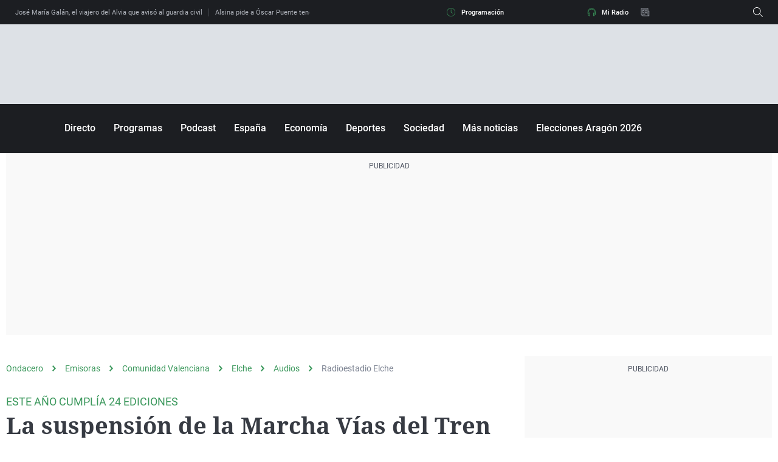

--- FILE ---
content_type: text/html; charset=UTF-8
request_url: https://www.ondacero.es/emisoras/comunidad-valenciana/elche/audios-podcast/onda-deportiva/suspension-marcha-vias-tren-deja-tierra-mas-400-inscritos_2017091559bb9b240cf292df41336b3f.html
body_size: 82700
content:
<!DOCTYPE html><html lang="es" prefix="og: http://ogp.me/ns# fb: http://ogp.me/ns/fb# article: http://ogp.me/ns/article#"><head><meta charset="UTF-8"><title>La suspensión de la Marcha Vías del Tren deja en tierra a más de 400 inscritos | Onda Cero Radio</title><meta name="title" content="La suspensión de la Marcha Vías del Tren deja en tierra a más de 400 inscritos | Onda Cero Radio"><meta name="description" content="La organización, a través de Julio Giménez, asegura que no han llegado los permisos y que la prueba se hará el 26 de mayo, generando el enfado de los participantes"/><meta name="sp" content="8145,8278,8544,8554,677892,690725"><meta name="hits-url" content="https://hits.ondacero.es/och//59bb9b240cf292df41336b3f/2/59bb9b240cf292df41336b3f/"><link rel="canonical" href="https://www.ondacero.es/emisoras/comunidad-valenciana/elche/audios-podcast/onda-deportiva/suspension-marcha-vias-tren-deja-tierra-mas-400-inscritos_2017091559bb9b240cf292df41336b3f.html" ><link rel="amphtml" href="https://amp.ondacero.es/emisoras/comunidad-valenciana/elche/audios-podcast/onda-deportiva/suspension-marcha-vias-tren-deja-tierra-mas-400-inscritos_2017091559bb9b240cf292df41336b3f.html"/><meta name="robots" content="index, follow, max-image-preview:large, max-snippet:-1, max-video-preview:-1" /><meta name="DC.date.issued" content="2017-09-15T11:19:32+02:00"/><meta name="date" content="2017-09-15T11:19:32+02:00"/><meta property="article:modified_time" content="2017-09-15T11:19:32+02:00"/><meta property="article:published_time" content="2017-09-15T11:19:32+02:00"/><meta property="article:publisher" content="https://www.facebook.com/ondacero" /><meta property="og:type" content="article"/><meta property="og:locale" content="es_ES"/><meta property="og:site_name" content="OndaCero"/><meta property="og:title" content="La suspensión de la Marcha Vías del Tren deja en tierra a más de 400 inscritos"/><meta property="og:description" content="La suspensión de la Marcha Vías del Tren deja en tierra a más de 400 inscritos"/><meta property="og:url" content="https://www.ondacero.es/emisoras/comunidad-valenciana/elche/audios-podcast/onda-deportiva/suspension-marcha-vias-tren-deja-tierra-mas-400-inscritos_2017091559bb9b240cf292df41336b3f.html"><meta name="twitter:title" content="La suspensión de la Marcha Vías del Tren deja en tierra a más de 400 inscritos"/><meta name="twitter:description" content="La suspensión de la Marcha Vías del Tren deja en tierra a más de 400 inscritos"/><meta name="twitter:site" content="OndaCero_es"><meta property="og:image" content="https://image.ondacero.es/clipping/cmsimages02/2017/09/15/782F0A10-DF76-40C7-8526-124199400A68/69.jpg?crop=816,459,x0,y127&width=1280&height=720&optimize=low&format=jpg"/><meta property="og:image:type" content="image/jpeg"/><meta property="og:image:width" content="1280"/><meta property="og:image:height" content="720"/><meta property="og:image:alt" content="OndaCero" /><meta name="twitter:card" content="summary_large_image"/><meta name="twitter:image" content="https://image.ondacero.es/clipping/cmsimages02/2017/09/15/782F0A10-DF76-40C7-8526-124199400A68/69.jpg?crop=816,459,x0,y127&width=1280&height=720&optimize=low&format=jpg"/><meta property="article:section" content="Emisoras"/><meta property="article:tag" content="mtb"/><meta property="article:tag" content="Onda Deportiva Elche"/><meta property="article:tag" content="BTT"/><meta property="article:tag" content="Mountain Bike"/><meta property="article:tag" content="Onda Cero Elche"/><meta property="article:tag" content="vías del tren"/><meta http-equiv="X-UA-Compatible" content="IE=edge,chrome=1"/><meta name="pageRender" content="Tue Feb 25 22:33:17 CET 2025"/><meta name="viewport" content="width=device-width, initial-scale=1, user-scalable=yes"><link rel="alternate" type="application/rss+xml" title="RSS 2.0" href="https://www.ondacero.es/rss/690725.xml" /><meta name="lang" content="es"><meta name="organization" content="OndaCero" /><meta name="serie-programa" content="Comunidad Valenciana"/><meta name="tipo-contenido" content="Entretenimiento"/><meta name="autor" content="ondacero.es"/><meta name="articleId" content="6657573cfaa8b0e437114e5f"/><link rel="preconnect" href="https://assets.adobedtm.com/">
<link rel="preconnect" href="https://statics.atresmedia.com/">
<link rel="dns-prefetch" href="https://script.hotjar.com/"><link rel="preload" href="https://statics.atresmedia.com/ondacero/webapp/static/fonts/Roboto-Regular.woff2" as="font" crossorigin /><link rel="preload" href="https://statics.atresmedia.com/ondacero/webapp/static/fonts/Roboto-Italic.woff2" as="font" crossorigin /><link rel="preload" href="https://statics.atresmedia.com/ondacero/webapp/static/fonts/Roboto-Medium.woff2" as="font" crossorigin /><link rel="preload" href="https://statics.atresmedia.com/ondacero/webapp/static/fonts/Roboto-MediumItalic.woff2" as="font" crossorigin /><link rel="preload" href="https://statics.atresmedia.com/ondacero/webapp/static/fonts/Roboto-Bold.woff2" as="font" crossorigin /><link rel="preload" href="https://statics.atresmedia.com/ondacero/webapp/static/fonts/Roboto-BoldItalic.woff2" as="font" crossorigin /><link rel="preload" href="https://statics.atresmedia.com/ondacero/webapp/static/fonts/Roboto-Light.woff2" as="font" crossorigin /><link rel="preload" href="https://statics.atresmedia.com/ondacero/webapp/static/fonts/NotoSerif-Bold.woff2" as="font" crossorigin /><link rel="preload" href="https://statics.atresmedia.com/ondacero/webapp/static/fonts/NotoSerif.woff2" as="font" crossorigin /><link rel="preload" href="https://statics.atresmedia.com/ondacero/webapp/static/fonts/NotoSerif-BoldItalic.woff2" as="font" crossorigin /><link rel="preload" href="https://statics.atresmedia.com/ondacero/webapp/static/fonts/NotoSerif-Italic.woff2" as="font" crossorigin /><style>@font-face{font-family:'Roboto';src:url('https://statics.atresmedia.com/ondacero/webapp/static/fonts/Roboto-Regular.woff2') format('woff2');font-weight:normal;font-style:normal;font-display:swap;}@font-face{font-family:'Roboto';src:url('https://statics.atresmedia.com/ondacero/webapp/static/fonts/Roboto-Italic.woff2') format('woff2');font-weight:normal;font-style:italic;font-display:swap;}@font-face{font-family:'Roboto';src:url('https://statics.atresmedia.com/ondacero/webapp/static/fonts/Roboto-Medium.woff2') format('woff2');font-weight:500;font-style:normal;font-display:swap;}@font-face{font-family:'Roboto';src:url('https://statics.atresmedia.com/ondacero/webapp/static/fonts/Roboto-MediumItalic.woff2') format('woff2');font-weight:500;font-style:italic;font-display:swap;}@font-face{font-family:'Roboto';src:url('https://statics.atresmedia.com/ondacero/webapp/static/fonts/Roboto-Bold.woff2') format('woff2');font-weight:bold;font-style:normal;font-display:swap;}@font-face{font-family:'Roboto';src:url('https://statics.atresmedia.com/ondacero/webapp/static/fonts/Roboto-BoldItalic.woff2') format('woff2');font-weight:bold;font-style:italic;font-display:swap;}@font-face{font-family:'Roboto';src:url('https://statics.atresmedia.com/ondacero/webapp/static/fonts/Roboto-Light.woff2') format('woff2');font-weight:300;font-display:swap;}@font-face{font-family:'Noto Serif';src:url('https://statics.atresmedia.com/ondacero/webapp/static/fonts/NotoSerif-Bold.woff2') format('woff2');font-weight:bold;font-style:normal;font-display:swap;}@font-face{font-family:'Noto Serif';src:url('https://statics.atresmedia.com/ondacero/webapp/static/fonts/NotoSerif.woff2') format('woff2');font-weight:normal;font-style:normal;font-display:swap;}@font-face{font-family:'Noto Serif';src:url('https://statics.atresmedia.com/ondacero/webapp/static/fonts/NotoSerif-BoldItalic.woff2') format('woff2');font-weight:bold;font-style:italic;font-display:swap;}@font-face{font-family:'Noto Serif';src:url('https://statics.atresmedia.com/ondacero/webapp/static/fonts/NotoSerif-Italic.woff2') format('woff2');font-weight:normal;font-style:italic;font-display:swap;}</style><!-- eliminar esto -->
<link rel="preload" href="https://assets.adobedtm.com/f3257b54648f/0a102682e791/launch-a7548e537628.min.js" as="script"><meta name="resource-type" content="document" /><meta content="global" name="distribution" /><meta http-equiv="Content-Type" content="text/html; charset=UTF-8"/><meta property="og:locale:alternate" content="es_ES" /><meta property="og:audio" content="https://www.ondacero.es/directo/"/><meta property="og:audio" content="radio"/><meta property="og:audio" content="podcast"/><meta property="fb:app_id" content="226697925292"/><meta name="A3.Tipo" content="audio"/><meta name="Category" content="radio,podcast,news,products,itunes" /><meta name="sectionRoot" content="home"/><meta name="Locality" content="Madrid, España"/><meta name="Author" content="radio onda cero" /><meta name="Generator" content="radio onda cero" /><meta name="apple-itunes-app" content="app-id=437480425, app-argument=ondacero://"><link rel="shortcut icon" href=https://static.ondacero.es/img/favicon.ico?ondacero><meta name="facebook-domain-verification" content="xgl7uy3gmbsef0xpaqohlepwlhn48w" /><meta name="google-site-verification" content="7p5ZCcS-3QTOyVT2Vy9tUcJPylIfaBSMizuFLzEiZws" /><meta name="google-site-verification" content="T--gAML6YsE2cJhY5UINLnk3xs1D0UCFLkudCBcOQeQ" /><script src="//assets.adobedtm.com/f3257b54648f/0a102682e791/launch-a7548e537628.min.js"></script><script type="text/javascript"> document.domain = 'ondacero.es'; </script><meta name="ad-unit" content="32881787/ondacero.es/emisoras/comunidad-valenciana/elche"/><meta name="site-name" content="OndaCero"/><meta name="tipo-pagina" content="contenido"/><meta name="error" content="false" /><script type="application/ld+json"> { "@context": "https://schema.org", "@type": "NewsArticle", "mainEntityOfPage": { "@type": "WebPage", "@id": "https://www.ondacero.es/emisoras/comunidad-valenciana/elche/audios-podcast/onda-deportiva/suspension-marcha-vias-tren-deja-tierra-mas-400-inscritos_2017091559bb9b240cf292df41336b3f.html"}, "url": "https://www.ondacero.es/emisoras/comunidad-valenciana/elche/audios-podcast/onda-deportiva/suspension-marcha-vias-tren-deja-tierra-mas-400-inscritos_2017091559bb9b240cf292df41336b3f.html", "headline": "La suspensión de la Marcha Vías del Tren deja en tierra a más de 400 inscritos", "description": "La organización, a través de Julio Giménez, asegura que no han llegado los permisos y que la prueba se hará el 26 de mayo, generando el enfado de los participantes", "articleBody": "La tradicional Marcha BTT Vías del Tren Potríes-Elche ha quedado suspendida y dejará este sábado en tierra a los más de 400 inscritos que, según la organización, se habían decidido a recorrer los cerca de 150 kilómetros que separan por el trayecto de las antiguas Vías Verdes la localidad valenciana de Potríes con la meta prevista en Elche. La organización, a través de Julio Giménez, ha explicado a Onda Cero Elche que la suspensión de la fecha prevista se debe a que la autorización de la prueba no ha llegado a tiempo ya que, según su versión, el expediente que remitió la Conselleria de Gobernación de Valencia &quot;se extravió&quot; y, a partir de ahí, ha sido imposible reconducir la organización de este evento deportivo para poder hacerlo a tiempo. Giménez dice que se niega a hacer la Marcha sin los permisos ante las posibles consecuencias legales que podría acarrearle cualquier incidente. Ante esta situación, el responsable de la Marcha ha anunciado que aplaza el evento para el sábado 26 de mayo. Este retraso de ocho meses se debe a que la prueba no se puede realizar en otoño o en invierno por la falta de horas de luz solar; o en verano, por el calor en la parte central del día. Por este motivo, y ante la imposibilidad de coincidir con el calendario del circuito de las Montañas Alicantinas u otras pruebas del circuito regional de mountain bike, el organizador ha reservado ese día en el calendario. La noticia de la suspensión, que ha provocado el malestar y la indignación de los bikers a través de las redes sociales, se dio a conocer esta semana a través del portal de inscripciones cronomur.es. La entidad responsable de la prueba lo ha confirmado mediante un correo electrónico remitido a los inscritos. La mayoría de los participantes habían pagado una cuota de 40 euros que ahora se reserva para participar en la Marcha del 26 de mayo. Los que no acepten el cambio tendrán que esperar para saber si pueden recuperar su dinero. El artículo número 15 de las bases de la inscripción recoge que “la organización no asumirá ninguna responsabilidad si el evento se suspende o aplaza por causas de fuerza mayor”. “Así mismo la organización no se hace responsable de las decisiones que a título personal tomen los participantes como consecuencia de la suspensión de la misma”, apunta. En el tercer artículo, dentro del apartado ‘Política de Cancelación’, también se especifica que “la organización se compromete a devolver, previa solicitud por escrito y justificado por causa mayor, el 50% de la inscripción hasta el 15 de agosto; pasada esta fecha y hasta el 1 de septiembre la devolución será el 25% de la inscripción, cualquier cancelación producida después de esta no tendrá derecho a ningún tipo de devolución, por el motivo que fuese”. Muchos ciclistas se han dirigido, a través de los canales oficiales de la prueba, a Julio Giménez para solicitar la devolución del importe de su inscripción. Los responsables de la Marcha aseguran que no el hecho de disponer de los permisos es un motivo “de causa mayor” para no celebrar la prueba por lo que, según las bases, afirman que podrían quedar exentos de responsabilidades, si bien están dispuestos a hacer lo posible para que la Marcha vuelva a celebrarse el 26 de mayo. Otros participantes entienden que cobrar una inscripción sin tener garantizada la organización de la prueba puede suponer un fraude y están dispuestos a emprender acciones legales. También los inscritos que pagaron el chaleco conmemorativo esperan poder recibir, al menos, la prenda que han pagado. La Marcha BTT Vías del Tren Potríes-Elche tenía previsto celebrar este sábado su edición número 24 desde que se realizó el primer recorrido oficial en el año 1994. Desde entonces se había convertido en un acontecimiento muy esperado por los ciclistas de la zona de Elche y de su entorno. El recorrido fue ideado por algunos de los pioneros del mountain bike en Elche que formaban parte de la familia de la Unión Ciclista Ilicitana, como Pedro Albaladejo &#39;Tabala&#39;, la familia Campello, Francisco García Murcia, Domingo Mañas, Jaime Bernad o Mariano Moya, entre otros amantes de este deporte . En 2001, algunos de ellos decidieron crear el Club Bike Aventura Elx que ha sido el encargado de organizar esta exitosa clásica hasta el año pasado, pese a los numerosos problemas que suponía llevarla a cabo. Tras cesar la actividad, una nueva organización registró la denominación Marcha BTT Vías del Tren ‘Potríes-Elche’ con un estreno muy lejos de estar a la altura de lo esperado y de su éxito en ediciones anteriores.", "datePublished": "2017-09-15T11:19:32+02:00", "dateModified": "2017-09-15T11:19:32+02:00", "articleSection":{ "@list":[ "Audios", "Radioestadio Elche"]}, "keywords": [ "mtb", "Onda Deportiva Elche", "BTT", "Mountain Bike", "Onda Cero Elche", "vías del tren"], "publisher": { "@id":"https://www.ondacero.es/#publisher" }, "author": [ { "@type": "Organization", "name": "ondacero.es", "sameAs":[ "https://twitter.com/OndaCero_es" , "https://www.facebook.com/ondacero" , "https://www.instagram.com/ondacero/" , "https://www.youtube.com/channel/UCPd-Lf5gQkAJD5XdTmT_GGA" ] } ], "image": [ { "@type": "ImageObject", "url": "https://image.ondacero.es/clipping/cmsimages02/2017/09/15/782F0A10-DF76-40C7-8526-124199400A68/96.jpg?crop=816,459,x0,y127&width=1200&height=675&optimize=low&format=webply", "width": 1200, "height": 675 }, { "@type": "ImageObject", "url": "https://image.ondacero.es/clipping/cmsimages02/2017/09/15/782F0A10-DF76-40C7-8526-124199400A68/103.jpg?crop=816,612,x0,y0&width=1200&height=900&optimize=low&format=webply", "width": 1200, "height": 900 }, { "@type": "ImageObject", "url": "https://image.ondacero.es/clipping/cmsimages02/2017/09/15/782F0A10-DF76-40C7-8526-124199400A68/104.jpg?crop=612,612,x105,y0&width=1200&height=1200&optimize=low&format=webply", "width": 1200, "height": 1200 } ], "speakable":{ "@type":"SpeakableSpecification", "xpath":[ "/html/head/title", "/html/head/meta[@name='description']/@content" ] } } </script><script type="application/ld+json"> { "@context": "http://schema.org", "@type": "BreadcrumbList", "itemListElement": [ { "@type": "ListItem", "position": 1, "name": "Ondacero", "item": "https://www.ondacero.es/" }, { "@type": "ListItem", "position": 2, "name": "Emisoras", "item": "https://www.ondacero.es/emisoras/" }, { "@type": "ListItem", "position": 3, "name": "Comunidad Valenciana", "item": "https://www.ondacero.es/emisoras/comunidad-valenciana/" }, { "@type": "ListItem", "position": 4, "name": "Elche", "item": "https://www.ondacero.es/emisoras/comunidad-valenciana/elche/" }, { "@type": "ListItem", "position": 5, "name": "Audios", "item": "https://www.ondacero.es/emisoras/comunidad-valenciana/elche/audios-podcast/" }, { "@type": "ListItem", "position": 6, "name": "Radioestadio Elche", "item": "https://www.ondacero.es/emisoras/comunidad-valenciana/elche/audios-podcast/onda-deportiva/" }, { "@type": "ListItem", "position": 7, "name": "La suspensión de la Marcha Vías del Tren deja en tierra a más de 400 inscritos", "item": "https://www.ondacero.es/emisoras/comunidad-valenciana/elche/audios-podcast/onda-deportiva/suspension-marcha-vias-tren-deja-tierra-mas-400-inscritos_2017091559bb9b240cf292df41336b3f.html" }] } </script><script type="application/ld+json"> { "@context":"https://schema.org", "@type":"NewsMediaOrganization", "url":"https://www.ondacero.es/", "@id":"https://www.ondacero.es/#publisher", "name":"OndaCero", "sameAs":[ "https://www.facebook.com/ondacero", "https://www.instagram.com/ondacero/", "https://twitter.com/OndaCero_es", "https://www.youtube.com/user/ondacero", "https://es.wikipedia.org/wiki/Onda_Cero"], "logo": { "@type": "ImageObject", "url": "https://static.ondacero.es/img/ondacero-amp.png", "width": 355, "height": 60 } , "foundingLocation": "Madrid, España", "foundingDate": "1990-11-26", "address": { "@type":"PostalAddress", "streetAddress":"Isla Graciosa 13", "addressLocality":"San Sebastián de los Reyes", "addressRegion":"Comunidad de Madrid", "postalCode":"28703", "addressCountry":"ES" } ,"parentOrganization":{ "@context":"https://schema.org", "@type":"NewsMediaOrganization", "url":"https://www.atresmediacorporacion.com/", "name":"Atresmedia", "alternateName":"Atresmedia", "ethicsPolicy":"https://www.atresmediacorporacion.com/public/legal/politica-proteccion-datos-privacidad.html", "legalName":"Atresmedia Corporación de Medios de Comunicación, S.A.", "foundingLocation": "Madrid, España", "foundingDate": "1988-06-07", "address": { "@type":"PostalAddress", "streetAddress":"Isla Graciosa 13", "addressLocality":"San Sebastián de los Reyes", "addressRegion":"Comunidad de Madrid", "postalCode":"28703", "addressCountry":"ES" }, "logo": { "@type": "ImageObject", "url": "https://www.atresmedia.com/public/img/atresmedia-amp.png", "width": 125, "height": 60 } } } </script><script type="application/ld+json">[ { "@context": "https://schema.org/", "@type": "SiteNavigationElement", "url": "https:\/\/www.ondacero.es\/emisoras\/comunidad-valenciana\/elche\/noticias\/", "name": "Noticias " }, { "@context": "https://schema.org/", "@type": "SiteNavigationElement", "url": "https:\/\/www.ondacero.es\/podcast\/emisoras\/elche\/mas-de-uno-elche\/", "name": "Más de uno Elche" }, { "@context": "https://schema.org/", "@type": "SiteNavigationElement", "url": "https:\/\/www.ondacero.es\/podcast\/emisoras\/elche\/informativos-elche\/", "name": "Informativos Elche" }, { "@context": "https://schema.org/", "@type": "SiteNavigationElement", "url": "https:\/\/www.ondacero.es\/podcast\/emisoras\/elche\/radioestadio-elche\/", "name": "Radioestadio Elche" }, { "@context": "https://schema.org/", "@type": "SiteNavigationElement", "url": "https:\/\/www.ondacero.es\/podcast\/emisoras\/elche\/", "name": "Audios" }, { "@context": "https://schema.org/", "@type": "SiteNavigationElement", "url": "https:\/\/www.ondacero.es\/emisoras\/comunidad-valenciana\/elche\/eventos\/", "name": "Eventos" }] </script><style> @charset "UTF-8";html{box-sizing:border-box;-ms-overflow-style:scrollbar}*,*:before,*:after{box-sizing:inherit}.container{width:100%;padding-right:.625rem;padding-left:.625rem;margin-right:auto;margin-left:auto}@media (min-width: 36rem){.container{max-width:33.75rem}}@media (min-width: 48rem){.container{max-width:45rem}}@media (min-width: 64rem){.container{max-width:81.25rem}}@media (min-width: 81.25rem){.container{max-width:81.25rem}}.container-fluid,.container-sm,.container-md,.container-lg,.container-xl{width:100%;padding-right:.625rem;padding-left:.625rem;margin-right:auto;margin-left:auto}@media (min-width: 36rem){.container,.container-sm{max-width:33.75rem}}@media (min-width: 48rem){.container,.container-sm,.container-md{max-width:45rem}}@media (min-width: 64rem){.container,.container-sm,.container-md,.container-lg{max-width:60rem}}@media (min-width: 81.25rem){.container,.container-sm,.container-md,.container-lg,.container-xl{max-width:81.25rem}}.row{display:-ms-flexbox;display:flex;-ms-flex-wrap:wrap;flex-wrap:wrap;margin-right:-.625rem;margin-left:-.625rem}.no-gutters{margin-right:0;margin-left:0}.no-gutters>.col,.no-gutters>[class*=col-]{padding-right:0;padding-left:0}.col-1,.col-2,.col-3,.col-4,.col-5,.col-6,.col-7,.col-8,.col-9,.col-10,.col-11,.col-12,.col,.col-auto,.col-sm-1,.col-sm-2,.col-sm-3,.col-sm-4,.col-sm-5,.col-sm-6,.col-sm-7,.col-sm-8,.col-sm-9,.col-sm-10,.col-sm-11,.col-sm-12,.col-sm,.col-sm-auto,.col-md-1,.col-md-2,.col-md-3,.col-md-4,.col-md-5,.col-md-6,.col-md-7,.col-md-8,.col-md-9,.col-md-10,.col-md-11,.col-md-12,.col-md,.col-md-auto,.col-lg-1,.col-lg-2,.col-lg-3,.col-lg-4,.col-lg-5,.col-lg-6,.col-lg-7,.col-lg-8,.col-lg-9,.col-lg-10,.col-lg-11,.col-lg-12,.col-lg,.col-lg-auto,.col-xl-1,.col-xl-2,.col-xl-3,.col-xl-4,.col-xl-5,.col-xl-6,.col-xl-7,.col-xl-8,.col-xl-9,.col-xl-10,.col-xl-11,.col-xl-12,.col-xl,.col-xl-auto{position:relative;width:100%;padding-right:.625rem;padding-left:.625rem}.col{-ms-flex-preferred-size:0;flex-basis:0;-ms-flex-positive:1;flex-grow:1;min-width:0;max-width:100%}.col-auto{-ms-flex:0 0 auto;flex:0 0 auto;width:auto;max-width:100%}.col-1{-ms-flex:0 0 8.333333%;flex:0 0 8.333333%;max-width:8.333333%}.col-2{-ms-flex:0 0 16.666667%;flex:0 0 16.666667%;max-width:16.666667%}.col-3{-ms-flex:0 0 25%;flex:0 0 25%;max-width:25%}.col-4{-ms-flex:0 0 33.333333%;flex:0 0 33.333333%;max-width:33.333333%}.col-5{-ms-flex:0 0 41.666667%;flex:0 0 41.666667%;max-width:41.666667%}.col-6{-ms-flex:0 0 50%;flex:0 0 50%;max-width:50%}.col-7{-ms-flex:0 0 58.333333%;flex:0 0 58.333333%;max-width:58.333333%}.col-8{-ms-flex:0 0 66.666667%;flex:0 0 66.666667%;max-width:66.666667%}.col-9{-ms-flex:0 0 75%;flex:0 0 75%;max-width:75%}.col-10{-ms-flex:0 0 83.333333%;flex:0 0 83.333333%;max-width:83.333333%}.col-11{-ms-flex:0 0 91.666667%;flex:0 0 91.666667%;max-width:91.666667%}.col-12{-ms-flex:0 0 100%;flex:0 0 100%;max-width:100%}.order-first{-ms-flex-order:-1;order:-1}.order-last{-ms-flex-order:13;order:13}.order-0{-ms-flex-order:0;order:0}.order-1{-ms-flex-order:1;order:1}.order-2{-ms-flex-order:2;order:2}.order-3{-ms-flex-order:3;order:3}.order-4{-ms-flex-order:4;order:4}.order-5{-ms-flex-order:5;order:5}.order-6{-ms-flex-order:6;order:6}.order-7{-ms-flex-order:7;order:7}.order-8{-ms-flex-order:8;order:8}.order-9{-ms-flex-order:9;order:9}.order-10{-ms-flex-order:10;order:10}.order-11{-ms-flex-order:11;order:11}.order-12{-ms-flex-order:12;order:12}.offset-1{margin-left:8.333333%}.offset-2{margin-left:16.666667%}.offset-3{margin-left:25%}.offset-4{margin-left:33.333333%}.offset-5{margin-left:41.666667%}.offset-6{margin-left:50%}.offset-7{margin-left:58.333333%}.offset-8{margin-left:66.666667%}.offset-9{margin-left:75%}.offset-10{margin-left:83.333333%}.offset-11{margin-left:91.666667%}@media (min-width: 36rem){.col-sm{-ms-flex-preferred-size:0;flex-basis:0;-ms-flex-positive:1;flex-grow:1;min-width:0;max-width:100%}.row-cols-sm-1>*{-ms-flex:0 0 100%;flex:0 0 100%;max-width:100%}.row-cols-sm-2>*{-ms-flex:0 0 50%;flex:0 0 50%;max-width:50%}.row-cols-sm-3>*{-ms-flex:0 0 33.333333%;flex:0 0 33.333333%;max-width:33.333333%}.row-cols-sm-4>*{-ms-flex:0 0 25%;flex:0 0 25%;max-width:25%}.row-cols-sm-5>*{-ms-flex:0 0 20%;flex:0 0 20%;max-width:20%}.row-cols-sm-6>*{-ms-flex:0 0 16.666667%;flex:0 0 16.666667%;max-width:16.666667%}.col-sm-auto{-ms-flex:0 0 auto;flex:0 0 auto;width:auto;max-width:100%}.col-sm-1{-ms-flex:0 0 8.333333%;flex:0 0 8.333333%;max-width:8.333333%}.col-sm-2{-ms-flex:0 0 16.666667%;flex:0 0 16.666667%;max-width:16.666667%}.col-sm-3{-ms-flex:0 0 25%;flex:0 0 25%;max-width:25%}.col-sm-4{-ms-flex:0 0 33.333333%;flex:0 0 33.333333%;max-width:33.333333%}.col-sm-5{-ms-flex:0 0 41.666667%;flex:0 0 41.666667%;max-width:41.666667%}.col-sm-6{-ms-flex:0 0 50%;flex:0 0 50%;max-width:50%}.col-sm-7{-ms-flex:0 0 58.333333%;flex:0 0 58.333333%;max-width:58.333333%}.col-sm-8{-ms-flex:0 0 66.666667%;flex:0 0 66.666667%;max-width:66.666667%}.col-sm-9{-ms-flex:0 0 75%;flex:0 0 75%;max-width:75%}.col-sm-10{-ms-flex:0 0 83.333333%;flex:0 0 83.333333%;max-width:83.333333%}.col-sm-11{-ms-flex:0 0 91.666667%;flex:0 0 91.666667%;max-width:91.666667%}.col-sm-12{-ms-flex:0 0 100%;flex:0 0 100%;max-width:100%}.order-sm-first{-ms-flex-order:-1;order:-1}.order-sm-last{-ms-flex-order:13;order:13}.order-sm-0{-ms-flex-order:0;order:0}.order-sm-1{-ms-flex-order:1;order:1}.order-sm-2{-ms-flex-order:2;order:2}.order-sm-3{-ms-flex-order:3;order:3}.order-sm-4{-ms-flex-order:4;order:4}.order-sm-5{-ms-flex-order:5;order:5}.order-sm-6{-ms-flex-order:6;order:6}.order-sm-7{-ms-flex-order:7;order:7}.order-sm-8{-ms-flex-order:8;order:8}.order-sm-9{-ms-flex-order:9;order:9}.order-sm-10{-ms-flex-order:10;order:10}.order-sm-11{-ms-flex-order:11;order:11}.order-sm-12{-ms-flex-order:12;order:12}.offset-sm-0{margin-left:0}.offset-sm-1{margin-left:8.333333%}.offset-sm-2{margin-left:16.666667%}.offset-sm-3{margin-left:25%}.offset-sm-4{margin-left:33.333333%}.offset-sm-5{margin-left:41.666667%}.offset-sm-6{margin-left:50%}.offset-sm-7{margin-left:58.333333%}.offset-sm-8{margin-left:66.666667%}.offset-sm-9{margin-left:75%}.offset-sm-10{margin-left:83.333333%}.offset-sm-11{margin-left:91.666667%}}@media (min-width: 48rem){.col-md{-ms-flex-preferred-size:0;flex-basis:0;-ms-flex-positive:1;flex-grow:1;min-width:0;max-width:100%}.row-cols-md-1>*{-ms-flex:0 0 100%;flex:0 0 100%;max-width:100%}.row-cols-md-2>*{-ms-flex:0 0 50%;flex:0 0 50%;max-width:50%}.row-cols-md-3>*{-ms-flex:0 0 33.333333%;flex:0 0 33.333333%;max-width:33.333333%}.row-cols-md-4>*{-ms-flex:0 0 25%;flex:0 0 25%;max-width:25%}.row-cols-md-5>*{-ms-flex:0 0 20%;flex:0 0 20%;max-width:20%}.row-cols-md-6>*{-ms-flex:0 0 16.666667%;flex:0 0 16.666667%;max-width:16.666667%}.col-md-auto{-ms-flex:0 0 auto;flex:0 0 auto;width:auto;max-width:100%}.col-md-1{-ms-flex:0 0 8.333333%;flex:0 0 8.333333%;max-width:8.333333%}.col-md-2{-ms-flex:0 0 16.666667%;flex:0 0 16.666667%;max-width:16.666667%}.col-md-3{-ms-flex:0 0 25%;flex:0 0 25%;max-width:25%}.col-md-4{-ms-flex:0 0 33.333333%;flex:0 0 33.333333%;max-width:33.333333%}.col-md-5{-ms-flex:0 0 41.666667%;flex:0 0 41.666667%;max-width:41.666667%}.col-md-6{-ms-flex:0 0 50%;flex:0 0 50%;max-width:50%}.col-md-7{-ms-flex:0 0 58.333333%;flex:0 0 58.333333%;max-width:58.333333%}.col-md-8{-ms-flex:0 0 66.666667%;flex:0 0 66.666667%;max-width:66.666667%}.col-md-9{-ms-flex:0 0 75%;flex:0 0 75%;max-width:75%}.col-md-10{-ms-flex:0 0 83.333333%;flex:0 0 83.333333%;max-width:83.333333%}.col-md-11{-ms-flex:0 0 91.666667%;flex:0 0 91.666667%;max-width:91.666667%}.col-md-12{-ms-flex:0 0 100%;flex:0 0 100%;max-width:100%}.order-md-first{-ms-flex-order:-1;order:-1}.order-md-last{-ms-flex-order:13;order:13}.order-md-0{-ms-flex-order:0;order:0}.order-md-1{-ms-flex-order:1;order:1}.order-md-2{-ms-flex-order:2;order:2}.order-md-3{-ms-flex-order:3;order:3}.order-md-4{-ms-flex-order:4;order:4}.order-md-5{-ms-flex-order:5;order:5}.order-md-6{-ms-flex-order:6;order:6}.order-md-7{-ms-flex-order:7;order:7}.order-md-8{-ms-flex-order:8;order:8}.order-md-9{-ms-flex-order:9;order:9}.order-md-10{-ms-flex-order:10;order:10}.order-md-11{-ms-flex-order:11;order:11}.order-md-12{-ms-flex-order:12;order:12}.offset-md-0{margin-left:0}.offset-md-1{margin-left:8.333333%}.offset-md-2{margin-left:16.666667%}.offset-md-3{margin-left:25%}.offset-md-4{margin-left:33.333333%}.offset-md-5{margin-left:41.666667%}.offset-md-6{margin-left:50%}.offset-md-7{margin-left:58.333333%}.offset-md-8{margin-left:66.666667%}.offset-md-9{margin-left:75%}.offset-md-10{margin-left:83.333333%}.offset-md-11{margin-left:91.666667%}}@media (min-width: 64rem){.col-lg{-ms-flex-preferred-size:0;flex-basis:0;-ms-flex-positive:1;flex-grow:1;min-width:0;max-width:100%}.row-cols-lg-1>*{-ms-flex:0 0 100%;flex:0 0 100%;max-width:100%}.row-cols-lg-2>*{-ms-flex:0 0 50%;flex:0 0 50%;max-width:50%}.row-cols-lg-3>*{-ms-flex:0 0 33.333333%;flex:0 0 33.333333%;max-width:33.333333%}.row-cols-lg-4>*{-ms-flex:0 0 25%;flex:0 0 25%;max-width:25%}.row-cols-lg-5>*{-ms-flex:0 0 20%;flex:0 0 20%;max-width:20%}.row-cols-lg-6>*{-ms-flex:0 0 16.666667%;flex:0 0 16.666667%;max-width:16.666667%}.col-lg-auto{-ms-flex:0 0 auto;flex:0 0 auto;width:auto;max-width:100%}.col-lg-1{-ms-flex:0 0 8.333333%;flex:0 0 8.333333%;max-width:8.333333%}.col-lg-2{-ms-flex:0 0 16.666667%;flex:0 0 16.666667%;max-width:16.666667%}.col-lg-3{-ms-flex:0 0 25%;flex:0 0 25%;max-width:25%}.col-lg-4{-ms-flex:0 0 33.333333%;flex:0 0 33.333333%;max-width:33.333333%}.col-lg-5{-ms-flex:0 0 41.666667%;flex:0 0 41.666667%;max-width:41.666667%}.col-lg-6{-ms-flex:0 0 50%;flex:0 0 50%;max-width:50%}.col-lg-7{-ms-flex:0 0 58.333333%;flex:0 0 58.333333%;max-width:58.333333%}.col-lg-8{-ms-flex:0 0 66.666667%;flex:0 0 66.666667%;max-width:66.666667%}.col-lg-9{-ms-flex:0 0 75%;flex:0 0 75%;max-width:75%}.col-lg-10{-ms-flex:0 0 83.333333%;flex:0 0 83.333333%;max-width:83.333333%}.col-lg-11{-ms-flex:0 0 91.666667%;flex:0 0 91.666667%;max-width:91.666667%}.col-lg-12{-ms-flex:0 0 100%;flex:0 0 100%;max-width:100%}.order-lg-first{-ms-flex-order:-1;order:-1}.order-lg-last{-ms-flex-order:13;order:13}.order-lg-0{-ms-flex-order:0;order:0}.order-lg-1{-ms-flex-order:1;order:1}.order-lg-2{-ms-flex-order:2;order:2}.order-lg-3{-ms-flex-order:3;order:3}.order-lg-4{-ms-flex-order:4;order:4}.order-lg-5{-ms-flex-order:5;order:5}.order-lg-6{-ms-flex-order:6;order:6}.order-lg-7{-ms-flex-order:7;order:7}.order-lg-8{-ms-flex-order:8;order:8}.order-lg-9{-ms-flex-order:9;order:9}.order-lg-10{-ms-flex-order:10;order:10}.order-lg-11{-ms-flex-order:11;order:11}.order-lg-12{-ms-flex-order:12;order:12}.offset-lg-0{margin-left:0}.offset-lg-1{margin-left:8.333333%}.offset-lg-2{margin-left:16.666667%}.offset-lg-3{margin-left:25%}.offset-lg-4{margin-left:33.333333%}.offset-lg-5{margin-left:41.666667%}.offset-lg-6{margin-left:50%}.offset-lg-7{margin-left:58.333333%}.offset-lg-8{margin-left:66.666667%}.offset-lg-9{margin-left:75%}.offset-lg-10{margin-left:83.333333%}.offset-lg-11{margin-left:91.666667%}}@media (min-width: 81.25rem){.col-xl{-ms-flex-preferred-size:0;flex-basis:0;-ms-flex-positive:1;flex-grow:1;min-width:0;max-width:100%}.row-cols-xl-1>*{-ms-flex:0 0 100%;flex:0 0 100%;max-width:100%}.row-cols-xl-2>*{-ms-flex:0 0 50%;flex:0 0 50%;max-width:50%}.row-cols-xl-3>*{-ms-flex:0 0 33.333333%;flex:0 0 33.333333%;max-width:33.333333%}.row-cols-xl-4>*{-ms-flex:0 0 25%;flex:0 0 25%;max-width:25%}.row-cols-xl-5>*{-ms-flex:0 0 20%;flex:0 0 20%;max-width:20%}.row-cols-xl-6>*{-ms-flex:0 0 16.666667%;flex:0 0 16.666667%;max-width:16.666667%}.col-xl-auto{-ms-flex:0 0 auto;flex:0 0 auto;width:auto;max-width:100%}.col-xl-1{-ms-flex:0 0 8.333333%;flex:0 0 8.333333%;max-width:8.333333%}.col-xl-2{-ms-flex:0 0 16.666667%;flex:0 0 16.666667%;max-width:16.666667%}.col-xl-3{-ms-flex:0 0 25%;flex:0 0 25%;max-width:25%}.col-xl-4{-ms-flex:0 0 33.333333%;flex:0 0 33.333333%;max-width:33.333333%}.col-xl-5{-ms-flex:0 0 41.666667%;flex:0 0 41.666667%;max-width:41.666667%}.col-xl-6{-ms-flex:0 0 50%;flex:0 0 50%;max-width:50%}.col-xl-7{-ms-flex:0 0 58.333333%;flex:0 0 58.333333%;max-width:58.333333%}.col-xl-8{-ms-flex:0 0 66.666667%;flex:0 0 66.666667%;max-width:66.666667%}.col-xl-9{-ms-flex:0 0 75%;flex:0 0 75%;max-width:75%}.col-xl-10{-ms-flex:0 0 83.333333%;flex:0 0 83.333333%;max-width:83.333333%}.col-xl-11{-ms-flex:0 0 91.666667%;flex:0 0 91.666667%;max-width:91.666667%}.col-xl-12{-ms-flex:0 0 100%;flex:0 0 100%;max-width:100%}.order-xl-first{-ms-flex-order:-1;order:-1}.order-xl-last{-ms-flex-order:13;order:13}.order-xl-0{-ms-flex-order:0;order:0}.order-xl-1{-ms-flex-order:1;order:1}.order-xl-2{-ms-flex-order:2;order:2}.order-xl-3{-ms-flex-order:3;order:3}.order-xl-4{-ms-flex-order:4;order:4}.order-xl-5{-ms-flex-order:5;order:5}.order-xl-6{-ms-flex-order:6;order:6}.order-xl-7{-ms-flex-order:7;order:7}.order-xl-8{-ms-flex-order:8;order:8}.order-xl-9{-ms-flex-order:9;order:9}.order-xl-10{-ms-flex-order:10;order:10}.order-xl-11{-ms-flex-order:11;order:11}.order-xl-12{-ms-flex-order:12;order:12}.offset-xl-0{margin-left:0}.offset-xl-1{margin-left:8.333333%}.offset-xl-2{margin-left:16.666667%}.offset-xl-3{margin-left:25%}.offset-xl-4{margin-left:33.333333%}.offset-xl-5{margin-left:41.666667%}.offset-xl-6{margin-left:50%}.offset-xl-7{margin-left:58.333333%}.offset-xl-8{margin-left:66.666667%}.offset-xl-9{margin-left:75%}.offset-xl-10{margin-left:83.333333%}.offset-xl-11{margin-left:91.666667%}}.d-none{display:none}.d-inline{display:inline}.d-inline-block{display:inline-block}.d-block{display:block}.d-table{display:table}.d-table-row{display:table-row}.d-table-cell{display:table-cell}.d-flex{display:-ms-flexbox;display:flex}.d-inline-flex{display:-ms-inline-flexbox;display:inline-flex}@media print{.d-print-none{display:none}.d-print-inline{display:inline}.d-print-inline-block{display:inline-block}.d-print-block{display:block}.d-print-table{display:table}.d-print-table-row{display:table-row}.d-print-table-cell{display:table-cell}.d-print-flex{display:-ms-flexbox;display:flex}.d-print-inline-flex{display:-ms-inline-flexbox;display:inline-flex}}.flex-row{-ms-flex-direction:row;flex-direction:row}.flex-column{-ms-flex-direction:column;flex-direction:column}.flex-row-reverse{-ms-flex-direction:row-reverse;flex-direction:row-reverse}.flex-column-reverse{-ms-flex-direction:column-reverse;flex-direction:column-reverse}.flex-wrap{-ms-flex-wrap:wrap;flex-wrap:wrap}.flex-nowrap{-ms-flex-wrap:nowrap;flex-wrap:nowrap}.flex-wrap-reverse{-ms-flex-wrap:wrap-reverse;flex-wrap:wrap-reverse}.flex-fill{-ms-flex:1 1 auto;flex:1 1 auto}.flex-grow-0{-ms-flex-positive:0;flex-grow:0}.flex-grow-1{-ms-flex-positive:1;flex-grow:1}.flex-shrink-0{-ms-flex-negative:0;flex-shrink:0}.flex-shrink-1{-ms-flex-negative:1;flex-shrink:1}.justify-content-start{-ms-flex-pack:start;justify-content:flex-start}.justify-content-end{-ms-flex-pack:end;justify-content:flex-end}.justify-content-center{-ms-flex-pack:center;justify-content:center}.justify-content-between{-ms-flex-pack:justify;justify-content:space-between}.justify-content-around{-ms-flex-pack:distribute;justify-content:space-around}.align-items-start{-ms-flex-align:start;align-items:flex-start}.align-items-end{-ms-flex-align:end;align-items:flex-end}.align-items-center{-ms-flex-align:center;align-items:center}.align-items-baseline{-ms-flex-align:baseline;align-items:baseline}.align-items-stretch{-ms-flex-align:stretch;align-items:stretch}.align-content-start{-ms-flex-line-pack:start;align-content:flex-start}.align-content-end{-ms-flex-line-pack:end;align-content:flex-end}.align-content-center{-ms-flex-line-pack:center;align-content:center}.align-content-between{-ms-flex-line-pack:justify;align-content:space-between}.align-content-around{-ms-flex-line-pack:distribute;align-content:space-around}.align-content-stretch{-ms-flex-line-pack:stretch;align-content:stretch}.align-self-auto{-ms-flex-item-align:auto;align-self:auto}.align-self-start{-ms-flex-item-align:start;align-self:flex-start}.align-self-end{-ms-flex-item-align:end;align-self:flex-end}.align-self-center{-ms-flex-item-align:center;align-self:center}.align-self-baseline{-ms-flex-item-align:baseline;align-self:baseline}.align-self-stretch{-ms-flex-item-align:stretch;align-self:stretch}.mt-5{margin-top:.3125rem}.mt-10{margin-top:.625rem}.mt-15{margin-top:.9375rem}.mt-20{margin-top:1.25rem}.mr-5{margin-right:.3125rem}.mr-10{margin-right:.625rem}.mr-15{margin-right:.9375rem}.mr-20{margin-right:1.25rem}.mb-5{margin-bottom:.3125rem}.mb-10{margin-bottom:.625rem}.mb-15{margin-bottom:.9375rem}.mb-20{margin-bottom:1.25rem}.ml-5{margin-left:.3125rem}.ml-10{margin-left:.625rem}.ml-15{margin-left:.9375rem}.ml-20{margin-left:1.25rem}.pt-5{padding-top:.3125rem}.pt-10{padding-top:.625rem}.pt-15{padding-top:.9375rem}.pt-20{padding-top:1.25rem}.pr-5{padding-right:.3125rem}.pr-10{padding-right:.625rem}.pr-15{padding-right:.9375rem}.pr-20{padding-right:1.25rem}.pb-5{padding-bottom:.3125rem}.pb-10{padding-bottom:.625rem}.pb-15{padding-bottom:.9375rem}.pb-20{padding-bottom:1.25rem}.pl-5{padding-left:.3125rem}.pl-10{padding-left:.625rem}.pl-15{padding-left:.9375rem}.pl-20{padding-left:1.25rem}.pt-50{padding-top:3.125rem}.relative{position:relative}.tleft{text-align:left}.center{width:100%;max-width:80rem;margin:0 auto}.overflow-hidden{overflow:hidden}.section-title{font-family:Roboto,Helvetica,Arial,sans-serif;font-weight:400;font-size:1.125rem;margin-bottom:1.375rem}@media screen and (min-width: 64rem){.section-title{font-size:1.25rem;margin-bottom:2.5rem}}html,body,div,span,applet,object,iframe,h1,h2,h3,h4,h5,h6,p,blockquote,pre,a,abbr,acronym,address,big,cite,code,del,dfn,em,img,ins,kbd,q,s,samp,small,strike,strong,sub,sup,tt,var,b,u,i,center,dl,dt,dd,ol,ul,li,fieldset,form,label,legend,table,caption,tbody,tfoot,thead,tr,th,td,article,aside,canvas,details,embed,figure,figcaption,footer,header,hgroup,menu,nav,output,ruby,section,summary,time,mark,audio,video{margin:0;padding:0;border:0;font-size:100%;font:inherit;vertical-align:baseline}article,aside,details,figcaption,figure,footer,header,hgroup,menu,nav,section{display:block}body{line-height:1;overflow-x:hidden}ol,ul{list-style:none;padding:0}blockquote,q{quotes:none}blockquote:before,blockquote:after,q:before,q:after{content:"";content:none}table{border-collapse:collapse;border-spacing:0}*{box-sizing:border-box}a{text-decoration:none}button,input,optgroup,select,textarea{font-size:100%;line-height:1.15;margin:0}button,input{overflow:visible;padding:0}button,select{text-transform:none}button::-moz-focus-inner{border-style:none;padding:0}a,button{cursor:pointer;background:transparent;border:0 none;outline:none}h1,h2,h3,h4,h5,h6{font-weight:500;margin:0}.Input{margin-bottom:1.4375rem}@media screen and (min-width: 48rem){.Input{margin-bottom:2.0625rem}}.Input .input-label{font-size:1rem;color:#6d727c;padding-left:.5rem;display:block;margin-bottom:.6875rem}.Input .input-label.input-label--disabled{opacity:.5}.Input .input-input,.Input .input-textarea{font-family:Roboto,Helvetica,Arial,sans-serif;font-weight:400;font-size:1rem;line-height:1.375rem;border:.0625rem #d8d8d8 solid;background-color:#fff;padding:.9375rem .75rem;color:#1c1e22;border-radius:.3125rem;width:100%;transition:.2s}.Input .input-input::placeholder,.Input .input-textarea::placeholder{color:#bfbfbf}.Input .input-input:focus,.Input .input-textarea:focus{border-color:#373b43;outline:none}.Input .input-input:disabled,.Input .input-textarea:disabled{cursor:not-allowed}.Input .input-textarea{min-height:14.0625rem}.Input .input-input--error,.Input .input-textarea--error{border:.0625rem #d0021b solid}.Input .input-asterisk{fill:#6d727c;margin-left:.25rem;position:relative;top:-.1875rem}.media-picture,.media-picture img{aspect-ratio:16/9}.media-picture.picture--vertical{aspect-ratio:9/16;max-width:35.4375rem}.media-picture.picture--vertical img{aspect-ratio:9/16}.mainContainer{display:block;margin:0 auto;flex-wrap:wrap}#root{overflow-x:hidden}.antetitulo{font-family:Roboto,Helvetica,Arial,sans-serif;font-weight:400;font-size:.875rem;font-weight:700;line-height:2.14;color:#3b985c;text-transform:uppercase}.articleContentAside{border-top:.25rem solid #3b985c}.articleContentAside_title{font-family:Roboto,Helvetica,Arial,sans-serif;font-weight:700;font-size:.875rem;line-height:1.17;letter-spacing:.0075rem;text-transform:uppercase;margin:.4375rem 0;color:#373b43}.articleContentAside .articleContentAside_list{border-bottom:.0625rem solid #d8d8d8;font-family:"Noto Serif",serif;font-weight:700;font-size:.875rem;line-height:1.29;letter-spacing:.0075rem;overflow:hidden;margin:0}.articleContentAside .articleContentAside_item{padding:.4375rem 0;color:#4e5461;margin:0;font-family:"Noto Serif",serif;font-weight:700}.articleContentAside .articleContentAside_item:before{content:none}.articleContentAside .articleContentAside_item:not(:last-child){border-bottom:.0625rem solid #d8d8d8}.articleContentAside .articleContentAside_item a{font-family:"Noto Serif",serif;font-weight:700;color:inherit}.articleContentAside .articleContentAside_item a:hover{text-decoration:underline;color:#3b985c}.articleContentAside_icon{flex-shrink:0;max-width:1.125rem;margin-right:.3125rem;fill:#3b985c;position:relative;top:.125rem}.articleList,.articleContent ul{font-size:1.125rem;line-height:1.25;letter-spacing:.00875rem;color:#1c1e22;margin:1rem 0;overflow:hidden}.articleList .articleList-item,.articleList li,.articleContent ul .articleList-item,.articleContent ul li{padding-left:1.25rem;position:relative;margin:1rem 0;line-height:1.38}.articleList .articleList-item:before,.articleList li:before,.articleContent ul .articleList-item:before,.articleContent ul li:before{content:"";display:block;position:absolute;top:.5rem;left:.25rem;border-radius:50%;width:.375rem;height:.375rem;background-color:#3b985c}.articleList .articleList-item:first-child,.articleList li:first-child,.articleContent ul .articleList-item:first-child,.articleContent ul li:first-child{margin-top:0}.articleList .articleList-item:last-child,.articleList li:last-child,.articleContent ul .articleList-item:last-child,.articleContent ul li:last-child{margin-bottom:0}.articleList a,.articleContent ul a{font-family:Roboto,Helvetica,Arial,sans-serif;font-weight:500;color:#3b985c}.articleList a:hover,.articleContent ul a:hover{text-decoration:underline #3b985c}.articleList strong,.articleList b,.articleContent ul strong,.articleContent ul b{font-family:Roboto,Helvetica,Arial,sans-serif;font-weight:700}.articleList.ads .ads:before,.articleContent ul.ads .ads:before{content:none}.articleHeader .articleList-item,.articleHeader ul li{font-family:"Noto Serif",serif;font-weight:400}.articleHeader .articleList-item strong,.articleHeader .articleList-item b,.articleHeader .articleList-item a,.articleHeader ul li strong,.articleHeader ul li b,.articleHeader ul li a{font-family:"Noto Serif",serif;font-weight:700}.articleContent .articleList-item,.articleContent ul li{color:#373b43}.articleContent .shareBlock-list li:before{content:none}.articleContent ul.ads .ads:before{content:none}.articleQuote{font-family:"Noto Serif",serif;font-weight:400;font-style:italic;font-size:1.25rem;line-height:1.44;letter-spacing:.00937rem;display:block;text-align:center;margin:1.4em 0 1.8em}.articleQuote_txt{display:inline-block;padding:.4375rem 2.5rem 0 2.75rem;position:relative;text-align:left}.articleQuote_txt:before{content:"";width:2.175rem;height:1.65625rem;display:block;background:url(https://statics.atresmedia.com/ondacero/webapp/static/quotes__open.svg);background-size:contain;background-repeat:no-repeat;position:absolute;left:0;top:0}.articleQuote_end{display:inline-block;width:0px;position:relative}.articleQuote_end:after{content:"";width:2.175rem;height:1.65625rem;display:inline-block;background:url(https://statics.atresmedia.com/ondacero/webapp/static/quotes__close.svg);background-size:contain;background-repeat:no-repeat;margin:0px 0 -.8125rem .4375rem}.articleSignature-author{padding-right:3.25rem}.articleSignature-name{color:#4e5461;font-size:.875rem;line-height:1.3125rem;font-weight:500;margin-bottom:.1875rem;display:flex;gap:.25em;align-items:center}.articleSignature-name>a{color:#4e5461}.articleSignature-name>a:hover{text-decoration:underline}.articleSignature-datecontent{display:inline-flex;font-size:.75rem;color:#4e5461;margin-bottom:.1875rem}.articleSignature-update{display:inline-block;margin-right:.3125rem}.articleSignature-social{margin:0 .625rem;display:inline-block;vertical-align:middle}.articleSignature-social img{display:block}.articleSignature-separator{margin:0px .3125rem}.articleSignature-place{font-weight:700}.articleSignature .no-show{display:none}.articleSignature .shareBlock__dinamic{position:absolute;right:0;top:50%;transform:translateY(-50%);z-index:1}.txtTag{display:block;font-size:.75rem;margin-bottom:.625rem;margin-top:.625rem;line-height:.83;clear:both}.txtTag .txtTag_tag{font-family:Roboto,Helvetica,Arial,sans-serif;font-weight:700;display:inline-block;border-radius:.1875rem;padding:.4375rem .375rem .3125rem;background:#3b985c;color:#fff;text-transform:uppercase;margin-right:1em}.txtTag .txtTag_txt{font-family:Roboto,Helvetica,Arial,sans-serif;font-weight:500;color:#3b985c}.breadcrumb{display:flex;flex-wrap:wrap;width:100%;padding-top:.625rem;margin-bottom:1.875rem}.breadcrumb-item{font-family:Roboto,Helvetica,Arial,sans-serif;font-weight:400;color:#7a8190;font-size:.875rem;line-height:1.25rem;text-decoration:none}.breadcrumb-item__active{color:#3b985c}.breadcrumb-item__active:after{content:"";margin:0 .9375rem;background-image:url(https://statics.atresmedia.com/ondacero/webapp/static/separador_breadcrumb.svg);background-size:contain;background-repeat:no-repeat;background-position:center;width:.375rem;height:.625rem;display:inline-block;line-height:1.875rem}.breadcrumb a.breadcrumb-item:hover{text-decoration:underline;color:#3b985c}.titular-noticia{font-family:"Noto Serif",serif;font-size:1.625rem;font-weight:700;line-height:1.23;color:#373b43}.buttons{display:flex;flex-wrap:wrap;margin:0 -.3125rem}.buttons .button{margin:.3125rem}.button,.btn{font-family:Roboto,Helvetica,Arial,sans-serif;font-weight:400;font-size:.875rem;line-height:1;letter-spacing:.0075rem;color:#373b43;padding:.625rem .6875rem;display:inline-block;border:.0625rem solid #bfbfbf;border-radius:.3125rem;margin:0;text-decoration:none;cursor:pointer;text-align:center;-webkit-appearance:none;-moz-appearance:none;transition:all .2s ease}.button:hover,.button:focus,.btn:hover,.btn:focus{color:#3b985c;border-color:#3b985c;outline:none}.button[disabled],.btn[disabled]{pointer-events:none}.button_icon{margin-right:.625rem;display:inline-block;vertical-align:bottom}.button_primary,.btn-primary,.btn-secondary{border-color:#3b985c;background:#3b985c;color:#fff}.button_primary:hover,.button_primary:focus,.btn-primary:hover,.btn-primary:focus,.btn-secondary:hover,.btn-secondary:focus{color:#fff}.button_primary[disabled],.btn-primary[disabled],.btn-secondary[disabled]{background-color:#d7d8d8;border-color:#d7d8d8}.btn-listen{background:#ffffff url(https://statics.atresmedia.com/ondacero/webapp/static/ondas-verde.svg) no-repeat .6875rem center;background-size:1.375rem 1.1875rem;font-size:.875rem;color:#373b43;border:.0625rem #3b985c solid;border-radius:.3125rem;padding:.75rem .625rem .75rem 2.625rem;transition:.5s;white-space:nowrap;margin:.625rem 0}.btn-listen:hover{color:#fff;background:#3b985c url(https://statics.atresmedia.com/ondacero/webapp/static/ondas-blanco.svg) no-repeat .6875rem center}.btn-listen--ondemand{background:#ffffff url(https://statics.atresmedia.com/ondacero/webapp/static/open.svg?pp=99) no-repeat .5625rem center}.btn-listen--ondemand:hover{color:#fff;background:#3b985c url(https://statics.atresmedia.com/ondacero/webapp/static/open-hover.svg) no-repeat .5625rem center}.band{position:relative;min-height:4rem;display:flex;flex-direction:column;justify-content:center;align-items:flex-start;border-top:.0625rem solid #d8d8d8;border-bottom:.0625rem solid #d8d8d8}.band .band-title{font-family:Roboto,Helvetica,Arial,sans-serif;font-weight:500;font-size:.75rem;color:#373b43;line-height:1.17;letter-spacing:.00625rem;text-transform:uppercase;margin:.3125rem 0}.band.band__tags{padding-top:.3125rem;padding-bottom:.9375rem;overflow-x:auto}.band.band__tags .buttons{overflow-x:auto;flex-wrap:nowrap}.band.band__tags .buttons .button,.band.band__tags .buttons .link{min-width:max-content}.band .shareBlock.shareBlock__dinamic .shareBlock-list{margin-left:0}.band~.band{border-top:0 none}.band atres-widget[data-type=share]{width:100%;display:flex;align-self:flex-end}.band .shareBlock .shareBlock-container{margin:0;justify-content:space-between}@keyframes fadeOut{0%{opacity:1}to{opacity:0}}.shareBlock-container{display:flex;align-items:center;justify-content:flex-end;overflow:hidden;margin:0 -.3125rem}.shareBlock-container--copied,.shareBlock-container--copied .shareBlock-list{overflow:visible}.shareBlock svg{display:block;width:2.125rem;height:auto}.shareBlock .emailIconSvg svg{width:2.375rem;fill:unset}.shareBlock .emailIconSvg svg circle{transition:all .2s ease-in-out;fill:#fff;stroke:#282a2f}.shareBlock .emailIconSvg svg path{transition:all .2s ease-in-out;stroke:#282a2f;fill:#fff}.shareBlock .genericIconSvg svg g{fill:#fff}.shareBlock .genericIconSvg svg circle{transition:all .2s ease-in-out}.shareBlock .genericIconSvg svg path{transition:all .2s ease-in-out}.shareBlock .whatsappIconSvg svg path{transition:all .2s ease-in-out}.shareBlock .instagramIconSvg svg g g g g g path{transition:.2s ease-in-out;fill:#c1229e}.shareBlock .instagramIconSvg svg g g g g g circle{transition:.2s ease-in-out;stroke:#c1229e;fill:transparent}.shareBlock .youtubeIconSvg svg g g g g g circle{transition:.2s ease-in-out;stroke:#e61831;fill:transparent}.shareBlock .youtubeIconSvg svg g g g g g g path{transition:.2s ease-in-out;fill:#e61831}.shareBlock .btn-embed{display:block}.shareBlock .btn-embed .outerCircle,.shareBlock .btn-embed .innerIcon{transition:.3s}.shareBlock .btn-embed .innerIcon{stroke:transparent}.shareBlock-item{padding:.3125rem;background:white}.shareBlock-item_embed-txt{opacity:0;font-size:.875rem;color:#fff;background-color:#3b985c;padding:.625rem .4375rem;border-radius:.3125rem;position:absolute;top:-2.3125rem;left:-2.4375rem;width:7.4375rem;text-align:center}.shareBlock-item_embed-txt:before{border-style:solid;height:0;width:0;content:"";border-color:#3b985c transparent transparent transparent;border-width:9px 6px 0 6px;position:absolute;bottom:-.5rem;left:calc(50% - 4px)}.shareBlock-item_embed--copied{position:relative}.shareBlock-item_embed--copied .btn-embed .outerCircle{fill:#3b985c;stroke:#3b985c}.shareBlock-item_embed--copied .shareBlock-item_embed-txt{opacity:1;animation:fadeOut 2s;animation-delay:3s;animation-fill-mode:forwards}.shareBlock-title{margin:.3125rem;flex:1;font-size:.75rem;line-height:1.17;letter-spacing:.00625rem;font-weight:500;text-transform:uppercase;color:#373b43}.shareBlock-list{display:flex;align-items:center;transition:all .2s ease-in-out;background:white;list-style:none}.shareBlock-toggle{order:2;z-index:2;pointer-events:all}.shareBlock-toggle .outerCircle,.shareBlock-toggle .circleInside{transition:.2s ease}.shareBlock__dinamic{display:flex;justify-content:flex-end;pointer-events:none}.shareBlock__dinamic .shareBlock-container{display:flex}.shareBlock__dinamic .shareBlock-list{margin-left:3.75rem;position:relative;pointer-events:all}.shareBlock__dinamic .shareBlock-list:before{content:"";position:absolute;left:-3.75rem;top:0;bottom:0;width:3.75rem;background:-moz-linear-gradient(left,rgba(255,255,255,0) 0%,rgba(255,255,255,0) 1%,rgb(255,255,255) 100%);background:-webkit-linear-gradient(left,rgba(255,255,255,0) 0%,rgba(255,255,255,0) 1%,rgb(255,255,255) 100%);background:linear-gradient(to right,rgba(255,255,255,0) 0%,rgba(255,255,255,0) 1%,rgb(255,255,255) 100%);pointer-events:none}.shareBlock__dinamic.shareBlock__close .shareBlock-list{transform:translate(100%);opacity:0}.shareBlock__dinamic.shareBlock__open .shareBlock-list{transform:translate(0);opacity:1}.shareBlock__transparent .shareBlock-item,.shareBlock__transparent .shareBlock-list{background:transparent}.shareBlock__transparent .shareBlock-list:before{background:transparent}.shareBlock__transparent .innerIcon{stroke:#fff}.shareBlock__transparent .shareBlock-toggle{transition:all .2s ease}.shareBlock__transparent .shareBlock-toggle svg{transition:all .2s ease}.shareBlock__transparent .shareBlock-toggle .outerCircle{transition:all .2s ease;fill:transparent;stroke:#fff}.shareBlock__transparent .shareBlock-closeIcon .innerIcon{fill:#fff}.shareBlock__transparent .shareBlock-emailIcon{width:2.375rem;transition:all .2s ease-in-out}.shareBlock__transparent .shareBlock-emailIcon svg g{stroke:#fff}.shareBlock__transparent .shareBlock-emailIcon svg g path{transition:all .2s ease-in-out}.shareBlock__transparent .shareBlock-emailIcon svg g circle{transition:all .2s ease-in-out;fill:#3b985c;stroke:#3b985c}.shareBlock__transparent .shareBlock-facebookIcon .outerCircle{stroke:#598cf4}.shareBlock__transparent .shareBlock-facebookIcon .innerIcon{stroke:none;fill:#598cf4}.shareBlock__transparent .emailIconSvg svg g circle{fill:transparent;stroke:#fff}.shareBlock__transparent .emailIconSvg svg g path{stroke:#fff;fill:transparent}.shareBlock__transparent .genericIconSvg svg g{fill:transparent}.shareBlock .shareBlock-list.shareBlock-list--dark .shareBlock-item_twitter svg circle{stroke:#fff}.shareBlock .shareBlock-list.shareBlock-list--dark .shareBlock-item_twitter svg path{fill:#fff}.shareBlock .shareBlock-list.shareBlock-list--dark .shareBlock-item_twitter svg:hover circle{stroke:#3b985c;fill:#3b985c}.mediaContainer{overflow:hidden;margin-bottom:1.25rem}.mediaContainer .media-picture{display:block;width:100%}.mediaContainer .media-picture img{display:block;width:100%;height:auto}.media-leyend,.mediaContainer .media-leyend,.great-element-multimedia .media-leyend{font-family:Roboto,Helvetica,Arial,sans-serif;font-weight:400;font-size:.6875rem;line-height:1.36;letter-spacing:normal;color:#4e5461;margin:.4375rem 0}.articleParagraph+.media-leyend{margin-top:0}.video-responsive{position:relative;padding-bottom:56.25%;height:0;overflow:hidden}.video-responsive iframe,.video-responsive object,.video-responsive embed{position:absolute;top:0;left:0;width:100%;height:100%}.News-icons{width:2.25rem;height:2.25rem;display:flex;justify-content:center;align-items:center;background-color:#3b985c;border-radius:50%}.News-icons .media-icon{fill:#fff;width:1.4375rem;height:1.4375rem}.News-icons .media-icon--play{width:2.1875rem;height:2.1875rem}.News-icons .media-icon--gallery{width:1.25rem;height:1.25rem}.News-icons .media-icon--video{width:1.1875rem;height:1.1875rem}.embed-responsive{position:relative;width:100%;height:0;padding-bottom:56.25%;margin-top:1.25rem;margin-bottom:1.25rem;overflow:hidden}.embed-responsive .embed-responsive-item{position:absolute;top:0;left:0;width:100%;height:100%}.embed-responsive.iframe-4-3{padding-bottom:75%}.embed-responsive.iframe-39-56{padding-bottom:143.59%}.articleContainer .embed-responsive,.t1 .embed-responsive{margin-top:0}html{font-family:Roboto,Helvetica,Arial,sans-serif;font-weight:400;font-size:medium}.centered{text-align:center}.hidden{display:none}.InputFile{position:relative;max-width:24.125rem}.InputFile input[type=file]{cursor:pointer}.InputFile .InputFile-file{left:0;opacity:0;position:absolute;top:1.25rem;width:100%;height:3.3125rem;z-index:3;padding-top:1.25rem}.InputFile .InputFile-input.InputFile-input--error .input-input{border-color:#d0021b}.InputFile .InputFile-input .input-input{padding-left:10rem}.InputFile .InputFile-btn{background-color:#4e5461;border-radius:.3125rem;color:#fff;padding:.625rem 1.25rem;position:absolute;top:2.1875rem;left:.375rem;z-index:2}.InputFile.InputFile--disabled .input-label{opacity:.5}.Checkbox{margin-bottom:1.25rem;margin-left:.625rem}.Checkbox .checkbox-wrapper{position:relative;display:inline-flex}.Checkbox .checkbox-label{font-size:1rem;color:#6d727c;display:flex;margin-bottom:.6875rem}.Checkbox .checkbox-label.checkbox-label--disabled{opacity:.5}.Checkbox .checkbox-input{cursor:pointer;left:0;height:100%;opacity:0;position:absolute;top:0;width:100%;z-index:1}.Checkbox .checkbox-input:disabled{cursor:not-allowed}.Checkbox .checkbox-clickable{border:solid .0625rem #979797;border-radius:.25rem;background-color:#fff;width:.9375rem;height:.9375rem;margin-right:.625rem;flex-shrink:0}.Checkbox .checkbox-clickable.checkbox-clickable--error{border:solid .0625rem #d0021b}.Checkbox .checkbox-check{display:none;stroke:#1c1e22;position:absolute;top:-.25rem;left:-.125rem}.Checkbox .checkbox-check.checkbox-check--active{display:block}.radioButton{display:flex;position:relative;margin-bottom:.9375rem;align-items:center}.radioButton .radioButton_checkable{border:.0625rem solid #979797;border-radius:100%;cursor:pointer;display:inline-block;height:.9375rem;width:.9375rem;margin:.0625rem 0 0;position:relative;transition:border .3s ease}.radioButton .radioButton_checkable:before{content:"";position:absolute;top:.1875rem;left:.1875rem;width:.4375rem;height:.4375rem;background:#3b985c;border-radius:100%;transform:scale(.1);opacity:0;transition:all .2s ease}.radioButton .radioButton_checkable.radioButton_checkable--error{border-color:#d0021b}.radioButton .radioButton_radio{cursor:pointer;height:100%;left:0;margin:0;opacity:0;position:absolute;top:0;width:100%;z-index:2}.radioButton .radioButton_label{font-family:Roboto,Helvetica,Arial,sans-serif;font-weight:400;line-height:1.25rem;font-size:1rem;padding-left:.625rem;flex:1;color:#373b43}.radioButton.radioButton__checked .radioButton_checkable{border-color:#3b985c}.radioButton.radioButton__checked .radioButton_checkable:before{transform:scale(1);opacity:1}.radioButton--checkbox .radioButton_checkable{border-radius:3px}.radioButton--checkbox .radioButton_checkable:before{display:none}.radioButton__check-icon{position:absolute;top:-.3125rem;left:-.1875rem;transform:scale(0);transition:transform .2s ease}.radioButton__checked .radioButton__check-icon{transform:scale(1)}.radioButton__check-icon path{stroke:currentColor}@media screen and (min-width: 64rem){#root{overflow-x:visible}}.News-navigation{margin-bottom:1.25rem;width:100%}.News-navigation .news-navigation-list{display:flex;justify-content:space-between}.News-navigation .news-navigation-button{transition:.2s;display:flex;align-items:center;color:#373b43}.News-navigation .news-navigation-button:hover{color:#3b985c}.News-navigation .news-navigation-button:hover .news-navigation-arrow{stroke:#3b985c}.News-navigation .news-navigation-arrow{transition:.2s;stroke:#373b43}.News-navigation .news-navigation-item--next .news-navigation-arrow{margin-left:.625rem}.News-navigation .news-navigation-item--prev .news-navigation-arrow{margin-right:.625rem;transform:rotate(180deg)}.menuHeader_topBar{min-height:2.5rem;display:block}@media screen and (min-width: 64rem){atres-widget[data-type=last-newsletter]{min-height:.875rem;min-width:6.0625rem}}atres-widget[data-type=current-date]{min-height:.6875rem;min-width:8.125rem}@media screen and (min-width: 64rem){atres-widget[data-type=menu-toggle]{min-width:3.5rem}}atres-widget[data-type=schedule]{display:block;min-height:87rem}@media screen and (min-width: 64rem){atres-widget[data-type=schedule]{min-height:87.5625rem}}atres-widget[data-type=stations]{display:block;min-height:773.9375rem}@media screen and (min-width: 48rem){atres-widget[data-type=stations]{min-height:563rem}}@media screen and (min-width: 64rem){atres-widget[data-type=stations]{min-height:611.3125rem}}atres-widget[data-type=my_radio]{display:block;min-height:20.1875rem}@media screen and (min-width: 48rem){atres-widget[data-type=my_radio]{min-height:20.375rem}}@media screen and (min-width: 64rem){atres-widget[data-type=my_radio]{min-height:21.625rem}}atres-widget[data-type=search]{display:block;min-height:47.125rem}@media screen and (min-width: 64rem){atres-widget[data-type=search]{min-height:50.0625rem}}.video-noticia atres-widget[data-type=video-player],.audio-noticia atres-widget[data-type=fake-audio-poster]{display:block;width:100%;height:auto;aspect-ratio:16/9}atres-widget[data-type=footer]{min-height:44.125rem}@media screen and (min-width: 48rem){atres-widget[data-type=footer]{min-height:44.875rem}}@media screen and (min-width: 64rem){atres-widget[data-type=footer]{min-height:41.6875rem}}atres-widget[data-type=alerts].widget_with_alert{display:block;min-height:7rem}@media screen and (min-width: 48rem){atres-widget[data-type=alerts].widget_with_alert{min-height:5.0625rem}}atres-widget[data-type=header-live]{display:block;min-height:17.5rem}@media screen and (min-width: 48rem){atres-widget[data-type=header-live]{min-height:21.875rem}}atres-widget[data-type=to-continue]{display:block;min-height:12.125rem}@media screen and (min-width: 48rem){atres-widget[data-type=to-continue]{min-height:15rem}}.shadowArrowsHorizontalScroll .container-icon,.menuHeader .container-icon{width:1.875rem;display:block;cursor:pointer;position:absolute;top:0;bottom:0;z-index:2}.shadowArrowsHorizontalScroll .container-icon.removed,.menuHeader .container-icon.removed{display:none}.shadowArrowsHorizontalScroll .container-icon:before,.menuHeader .container-icon:before{content:"";background:linear-gradient(to right,rgba(28,30,34,0),#1c1e22);width:5.625rem;position:absolute;top:0;bottom:0}.shadowArrowsHorizontalScroll .container-icon.container-icon--left,.menuHeader .container-icon.container-icon--left{left:0}.shadowArrowsHorizontalScroll .container-icon.container-icon--left:before,.menuHeader .container-icon.container-icon--left:before{background:linear-gradient(to left,rgba(28,30,34,0),#1c1e22);left:0}.shadowArrowsHorizontalScroll .container-icon.container-icon--right,.menuHeader .container-icon.container-icon--right{right:0}.shadowArrowsHorizontalScroll .container-icon.container-icon--right:before,.menuHeader .container-icon.container-icon--right:before{background:linear-gradient(to right,rgba(28,30,34,0),#1c1e22);right:0}.shadowSubmenu,.menuHeader .menuHeader_menuItem_childrens:after,.menuHeader .menuHeader_menuItems:after{content:"";position:absolute;left:0;right:0;height:1.5625rem;z-index:2;background:linear-gradient(to bottom,rgba(28,30,34,0),#1c1e22);pointer-events:none}.menuHeaderContainer{height:6.25rem}@media screen and (min-width: 64rem){.menuHeaderContainer{height:15.75rem}.menuHeaderContainer.menuHeaderContainer__isDirect{height:7.5625rem}.menuHeaderContainer.menuHeaderContainer__isDirect .menuHeader__web .headerDirecto{border-top:0 none}.menuHeaderContainer.menuHeaderContainer__isDirect .menuHeader__web .menuHeader_topBar,.menuHeaderContainer.menuHeaderContainer__isDirect .menuHeader__web .menuHeader_hotLinks{border-bottom:.0625rem solid #42454b}.menuHeaderContainer.menuHeaderContainer__isDirect .menuHeader__web .headerDirecto-inner{display:none}}#header{margin-bottom:1.25rem}body.programas #header,body.emisoras #header,body.podcast #header,body.programa #header{margin-bottom:0}.menuHeader{font-family:Roboto,Helvetica,Arial,sans-serif;font-weight:400;overflow:hidden;width:100%;background-color:#1c1e22;height:6.25rem;transition:height .3s ease,transform .2s linear;transition-delay:.2s,0s;z-index:2500;position:fixed}.menuHeader *{-webkit-tap-highlight-color:transparent}.menuHeader.menuHeader__sidebar{width:80%;background-color:#1c1e22;z-index:999999999999}.menuHeader .menuHeader_hotLinks,.menuHeader .menuHeader_menuItems,.menuHeader .headerDirecto,.menuHeader .menuMobile-container,.menuHeader .socialMedia{opacity:0;transition:opacity .2s ease;transition-delay:0s}@media screen and (min-width: 64rem){.menuHeader.menuHeader__default{position:fixed}}.menuHeader.menuHeader__sticky{height:5.625rem;position:fixed;top:0;transform:translateY(-2.5625rem)}.menuHeader.menuHeader__sticky .headerDirecto--loader{display:none}.menuHeader.menuHeader__open{position:fixed}.menuHeader.menuHeader__open,.menuHeader.menuHeader__sidebar{height:100%;transition-delay:0s;transform:none;overflow:auto}.menuHeader.menuHeader__open .menuHeader_hotLinks,.menuHeader.menuHeader__open .menuHeader_menuItems,.menuHeader.menuHeader__open .headerDirecto,.menuHeader.menuHeader__open .menuMobile-container,.menuHeader.menuHeader__open .socialMedia,.menuHeader.menuHeader__sidebar .menuHeader_hotLinks,.menuHeader.menuHeader__sidebar .menuHeader_menuItems,.menuHeader.menuHeader__sidebar .headerDirecto,.menuHeader.menuHeader__sidebar .menuMobile-container,.menuHeader.menuHeader__sidebar .socialMedia{opacity:1;transition:opacity .2s ease;transition-delay:.2s}.menuHeader .menuHeader_container{padding:0 .625rem;height:100vh;display:flex;flex-direction:column}@media screen and (min-width: 64rem){.menuHeader .menuHeader_container{height:100%}}.menuHeader .menuHeader_topBar{display:flex;justify-content:space-between;align-items:center;position:relative;z-index:50;border-bottom:.0625rem solid #42454b;width:100vw;margin-left:-.625rem}.menuHeader .HorizontalScroll .horizontalContainer{scrollbar-color:transparent transparent}.menuHeader .HorizontalScroll .horizontalContainer::-webkit-scrollbar{height:0;width:0}.menuHeader .HorizontalScroll .horizontalContainer::-webkit-scrollbar-track{background:transparent}.menuHeader .date_txt *{height:100%;display:flex;align-items:center}.menuHeader .menuHeader_hotTopics{position:relative;white-space:nowrap;overflow-x:scroll;display:flex;justify-content:flex-start;align-items:center;height:2.5rem;width:100%;padding-left:1.25rem;padding-right:1.25rem;scrollbar-color:transparent transparent}.menuHeader .menuHeader_hotTopics::-webkit-scrollbar{height:0;width:0}.menuHeader .menuHeader_hotTopics::-webkit-scrollbar-track{background:transparent}.menuHeader .menuHeader_hotTopics .horizontalContainer{padding-bottom:0;height:2.5rem;line-height:2.5rem}.menuHeader .menuHeader_hotTopics-container{display:block;overflow:hidden;position:relative;margin:0}.menuHeader .menuHeader_hotTopics-container .arrowLeft{left:.6875rem}.menuHeader .menuHeader_hotTopics-container .arrowRight{right:.9375rem}.menuHeader .menuHeader_hotTopics-container .directoMobile_container{display:flex;justify-content:flex-start;align-items:center;flex-direction:row-reverse;position:relative;right:7rem}.menuHeader .menuHeader_hotTopics-container .directoMobile_text{display:flex;flex-direction:column;position:relative;right:-6.25rem}.menuHeader .menuHeader_hotTopics-container .headerDirecto_text .text{text-transform:uppercase;font-size:.75rem;font-weight:500;color:#b1b5bd}.menuHeader .menuHeader_hotTopics-container .directoMobile_text .text:before{content:"";position:absolute;display:block;width:.5rem;height:.5rem;background:#3b985c;border-radius:100%;left:3.75rem;top:.0625rem;animation:parpadeo 3s linear infinite}@media screen and (min-width: 64rem){.menuHeader .menuHeader_hotTopics-container .arrowRight{right:0}}.menuHeader .menuHeader_hotTopics-icon{display:none}.menuHeader .menuHeader_hotTopics-item{display:inherit}.menuHeader .menuHeader_hotTopics-item:last-child{padding-right:1.25rem}.menuHeader .menuHeader_hotTopics-item:last-child .menuHeader_hotTopic:after{content:none}.menuHeader_menu-bar{display:flex;justify-content:space-between;align-items:center;height:3.75rem;position:relative}.menuHeader_menu-bar:after{content:"";width:100%;transform:translate(-50%);top:0;left:50%;height:.125rem;position:absolute;border-top:.0625rem solid #42454b;z-index:10}.menuHeader_blockMenu{display:flex;align-items:center}.menuHeader_blockMenu-item{margin-left:2rem;width:1.625rem}.menuHeader .menuHeader_hotTopic{font-size:.6875rem;color:#b1b5bd;display:inline;transition:color .2s ease}.menuHeader .menuHeader_hotTopic:after{content:"";width:.0625rem;height:1.125rem;border-right:.0625rem solid #42454b;margin:0 .625rem}.menuHeader .menuHeader_hotTopic--destacado{font-weight:500}.menuHeader .menuHeader_hotTopic:hover{color:#fff}.menuHeader_menuItems-container{display:none}.menuHeader_menuItems-mobile{display:flex;justify-content:center;text-align:center}.menuHeader .menuHeader_menuItems{text-align:left;position:relative;flex:1;overflow:hidden}.menuHeader .menuHeader_menuItems:after{bottom:0}@media screen and (min-width: 64rem){.menuHeader .menuHeader_menuItems:after{content:none}.menuHeader .menuHeader_menuItems .container-icon{width:1.875rem;display:block;cursor:pointer;position:absolute;top:0;bottom:0;z-index:2}.menuHeader .menuHeader_menuItems .container-icon.removed{display:none}.menuHeader .menuHeader_menuItems .container-icon:before{content:"";background:linear-gradient(to right,rgba(28,30,34,0),#1c1e22);width:5.625rem;position:absolute;top:0;bottom:0}.menuHeader .menuHeader_menuItems .container-icon.container-icon--left{left:0}.menuHeader .menuHeader_menuItems .container-icon.container-icon--left:before{background:linear-gradient(to left,rgba(28,30,34,0),#1c1e22);left:0}.menuHeader .menuHeader_menuItems .container-icon.container-icon--right{right:0}.menuHeader .menuHeader_menuItems .container-icon.container-icon--right:before{background:linear-gradient(to right,rgba(28,30,34,0),#1c1e22);right:0}}.menuHeader .menuHeader_menuItems .HorizontalScroll .horizontalContainer{flex-direction:column;justify-content:center;width:100%}@media screen and (min-width: 64rem){.menuHeader .menuHeader_menuItems .HorizontalScroll .horizontalContainer{flex-direction:row;justify-content:flex-start}}.menuHeader .menuHeader_menuItems .HorizontalScroll .arrowRight,.menuHeader .menuHeader_menuItems .HorizontalScroll .arrowLeft{display:none}@media screen and (min-width: 64rem){.menuHeader .menuHeader_menuItems .HorizontalScroll .arrowRight,.menuHeader .menuHeader_menuItems .HorizontalScroll .arrowLeft{display:flex}}.menuHeader .menuHeader_menuItems_list.horizontalContainer{padding:.9375rem 0;height:100%;overflow:auto;flex:1;-ms-overflow-style:none;flex-direction:column;scrollbar-color:transparent transparent}.menuHeader .menuHeader_menuItems_list.horizontalContainer::-webkit-scrollbar{height:0;width:0}.menuHeader .menuHeader_menuItems_list.horizontalContainer::-webkit-scrollbar-track{background:transparent}@media screen and (min-width: 64rem){.menuHeader .menuHeader_menuItems_list.horizontalContainer{flex-direction:row}}.menuHeader .menuHeader_menuItem{color:#fff;margin:.625rem 1.875rem;line-height:1.25rem}.menuHeader .menuHeader_menuItem .menuHeader_menuItem_icon{width:3rem;height:1.375rem;padding:.3125rem 1.3125rem}.menuHeader .menuHeader_menuItem:has(.header-items_item--station){margin:.625rem 0 0}.menuHeader .header-items_item--station{display:flex;margin-left:0;margin-right:0}.menuHeader .header-items_item--station .header-iconArrow{transform:rotate(90deg)}.menuHeader .header-items_link,.menuHeader .header-items_button{font-family:Roboto,Helvetica,Arial,sans-serif;font-weight:400;color:#fff;font-size:.9375rem;display:flex;justify-content:space-between;align-items:center;transform:translate(0);transition:all .2s ease;text-transform:uppercase;width:100%;background-color:#24272c;border-top:.0625rem solid #42454b;border-bottom:.0625rem solid #42454b;padding:1.125rem 1.875rem}.menuHeader .header-items_link:hover,.menuHeader .header-items_button:hover{color:#3b985c}.menuHeader .header-items_link:hover .header-items_svg,.menuHeader .header-items_button:hover .header-items_svg{fill:#3b985c;transform:rotate(90deg)}.menuHeader .header-items_link svg,.menuHeader .header-items_button svg{width:12px;height:12px}.menuHeader .header-items_link .header-items_link-station,.menuHeader .header-items_button .header-items_link-station{display:inline-block;font-size:.875rem;line-height:1rem;text-transform:none;background-size:1rem .75rem;padding-right:1.125rem;position:relative}.menuHeader .header-items_link .header-items_link-station span,.menuHeader .header-items_button .header-items_link-station span{display:inline-block;max-width:11.875rem;white-space:nowrap;overflow:hidden;text-overflow:ellipsis;background:url(https://statics.atresmedia.com/ondacero/webapp/static/ondas2.png) no-repeat right 0;background-size:1.375rem 1.0625rem;background-position:right 0;padding-right:1.75rem;padding-top:.125rem}.menuHeader .header-items_link .txt-station,.menuHeader .header-items_button .txt-station{font-weight:700}.menuHeader .menuHeader_menuItem_link{color:#fff;font-size:1.125rem;font-family:Roboto,Helvetica,Arial,sans-serif;font-weight:500;display:flex;justify-content:space-between;align-items:center;transform:translate(0);transition:all .2s ease}.menuHeader .menuHeader_menuItem_childrens{position:absolute;top:0;left:0;width:100%;height:100%;background-color:#1c1e22;display:flex;flex-direction:column;z-index:1;transition:all .4s ease;opacity:0;transform:translate(50%);pointer-events:none}.menuHeader .menuHeader_menuItem_childrens:after{bottom:2.9375rem}.menuHeader .menuHeader_menuItem_childrens .menuHeader_menuItem{margin:.9375rem 1.875rem .9375rem 4.0625rem}.menuHeader .menuHeader_menuItem_childrens .menuHeader_menuItem_link{font-family:Roboto,Helvetica,Arial,sans-serif;font-weight:400;font-size:1rem;opacity:.8}@media (max-width: 48rem){.menuHeader .menuHeader_menuItem_childrens .menuHeader_menuItem_link{position:relative;z-index:-1}}@media screen and (max-width: 64rem){.menuHeader .horizontalContainer>.menuHeader_menuItem:focus-within>.menuHeader_menuItem_link{transform:translate(-25%);opacity:0}.menuHeader .horizontalContainer>.menuHeader_menuItem:focus-within .menuHeader_menuItem_childrens{opacity:1;transform:translate(0);pointer-events:all}}@media screen and (max-width: 64rem) and (max-width: 48rem){.menuHeader .horizontalContainer>.menuHeader_menuItem:focus-within .menuHeader_menuItem_childrens .menuHeader_menuItem_link{z-index:2;pointer-events:all}}.menuHeader .menuHeader_menuItem_childrens_container{overflow:auto;padding-bottom:.625rem}.menuHeader .menuHeader_menuItem_childrens_scroll{padding:.625rem 0}.menuHeader .menuHeader_menuItem_childrens_title{padding:1.5625rem .9375rem 0rem;font-family:Roboto,Helvetica,Arial,sans-serif;font-weight:500;font-size:1.125rem;color:#fff;position:relative;display:flex;align-items:center}.menuHeader .menuHeader_menuItem_childrens_title:after{content:"";background:linear-gradient(to top,rgba(28,30,34,0),#1c1e22);position:absolute;bottom:-1.5625rem;left:0;right:0;height:1.5625rem;pointer-events:none;z-index:2}.menuHeader .menuHeader_menuItem_childrens_viewall{text-align:right;margin:0 1.25rem;font-size:.75rem;padding:.375rem 0;border-top:.0625rem solid #42454b;position:relative;color:#d6d6d7;display:flex;align-items:center;justify-content:flex-end;transition:color .2s ease}.menuHeader .menuHeader_menuItem_childrens_viewall:hover{color:#3b985c}.menuHeader .menuHeader_menuItem_childrens_viewall:before{content:"";position:absolute;left:0;right:0;bottom:100%;height:1.875rem;margin-bottom:.0625rem;pointer-events:none}.menuHeader .menuHeader_menuItem_childrens_viewall:after{content:""}@media screen and (max-width: 64rem){.menuHeader .menuHeader_menuItem_childrens_viewall{position:relative;top:-.9375rem;z-index:3;margin-left:4.0625rem;background-color:#1c1e22}}.menuHeader .menuHeader_viewall_icon,.menuHeader .header-iconArrow{width:.3125rem;height:.625rem;margin-left:.625rem}.menuHeader .headerDirecto_primary{display:flex;flex-wrap:wrap}.menuHeader .headerDirecto_more{flex:1;margin:0 .625rem;min-height:0}.menuHeader .headerDirecto{border-bottom:.0625rem solid #42454b}.menuHeader .headerDirecto .headerDirecto_play,.menuHeader .headerDirecto .headerDirecto_pause,.menuHeader .headerDirecto .loader{display:none}.menuHeader .headerDirecto_more_content{display:flex}.menuHeader .headerDirecto_more_text2{font-size:.75rem;line-height:1.33;color:#fff}.menuHeader .headerDirecto_container{display:flex;align-items:center;position:relative;justify-content:center;height:100%;width:50%;max-width:50%;padding:0 .625rem;min-height:5rem}.menuHeader .headerDirecto .headerDirecto_more{align-items:center;border-top:.0625rem solid #42454b;padding:.625rem 0;margin:0 .625rem}@media screen and (max-width: 64rem){.menuHeader .headerDirecto .headerDirecto_more .headerDirecto_container{width:100%;max-width:100%;min-height:0}}.menuHeader .headerDirecto_text{position:relative;width:max-content}.menuHeader .headerDirecto_text .text{display:inline-block;text-transform:uppercase;font-size:.625rem;font-weight:500;color:#90959e}.menuHeader .headerDirecto_text .text:before{content:"";position:absolute;display:block;width:.5rem;height:.5rem;background:#3b985c;border-radius:100%;left:3.75rem;top:.0625rem;animation:parpadeo 3s linear infinite}.menuHeader .headerDirecto_text .text-destacado{display:none}.menuHeader .headerDirecto_picture{margin-top:.625rem}.menuHeader .headerDirecto_picture--img{display:block;height:4.375rem;width:auto;position:relative;z-index:1}.menuHeader .headerDirecto_primary{display:flex;justify-content:center;align-items:center;margin:0 -.625rem}@media screen and (min-width: 64rem){.menuHeader .headerDirecto_primary{justify-content:flex-end}}.menuHeader .headerDirecto_text{right:unset;width:auto;text-align:left;z-index:2}.menuHeader .headerDirecto_text .text-date{display:none}.menuHeader .headerDirecto .text{color:#767980}.menuHeader .headerDirecto_more{display:flex;justify-content:center}.menuHeader .headerDirecto_picture--icon{margin:0 .9375rem 0 .625rem}.menuHeader .headerDirecto_background{display:block}.menuHeader .headerDirecto .text-destacado{font-size:.875rem;color:#fff;overflow:hidden;text-overflow:ellipsis;word-break:break-word;display:block;display:-webkit-box;-webkit-line-clamp:1;-webkit-box-orient:vertical}.menuHeader .headerDirecto .text-presenter{display:none}@media screen and (min-width: 64rem){.menuHeader .headerDirecto .text-presenter{font-family:Roboto,Helvetica,Arial,sans-serif;font-weight:400;font-size:.875rem;line-height:1.3125rem;color:#1c1e22;letter-spacing:.14px;margin-bottom:.1875rem;overflow:hidden;text-overflow:ellipsis;word-break:break-word;display:block;display:-webkit-box;-webkit-line-clamp:1;-webkit-box-orient:vertical}.menuHeader .headerDirecto .text-presenter span{display:block;padding-bottom:.1875rem;border-bottom:.0625rem solid #c1c3c8}.menuHeader .headerDirecto .text-presenter span:empty{border:none;padding-bottom:0}}.menuHeader .headerDirecto--loader{display:flex;align-items:center}.menuHeader .directTag{display:inline-block;text-transform:uppercase;font-size:.625rem;font-weight:500;color:#767980;position:relative;margin-bottom:.1875rem;padding-right:.75rem}.menuHeader .directTag:before{content:"";position:absolute;display:block;width:.5rem;height:.5rem;background:#3b985c;border-radius:100%;right:0;top:.0625rem;animation:parpadeo 3s linear infinite}.menuHeader div.menuMobile-container{display:flex;justify-content:space-around;padding:.5rem 0;border-bottom:.0625rem solid #42454b;width:100%}.menuHeader div.menuMobile-container .menuMobile-container{padding:0;border:none}.menuHeader div.menuMobile_img-desktop{display:block;width:1.5rem}.menuHeader div.menuMobile .icon-bigger{width:1.875rem}.menuHeader div.menuMobile_center:before{height:4.375rem;margin:0;left:0}.menuHeader div.menuMobile_center:after{content:"";position:absolute;width:.0625rem;transform:translateY(-50%);top:50%;border-right:.0625rem solid #42454b;margin:0;height:4.375rem;right:0}.menuHeader .menuButton{position:relative;flex:1;text-align:center;font-family:Roboto,Helvetica,Arial,sans-serif;font-weight:400;font-size:.75rem;color:#fff;display:flex;flex-direction:column;align-items:center;justify-content:center;height:3.75rem}.menuHeader .menuButton:not(:last-child){border-right:.0625rem solid #42454b}.menuHeader .menuButton_txt{margin:.625rem .1875rem 0;word-break:break-word;text-overflow:ellipsis;overflow:hidden;display:block;display:-webkit-box;-webkit-line-clamp:2;-webkit-box-orient:vertical}.menuHeader .menuButton_img-mobile{display:flex;justify-self:flex-start}.menuHeader .menuButton_img{width:1.625rem;height:1.625rem;margin:0 auto;display:block}.menuHeader .menuButton.menuButton-city .menuButton_txt:after{content:"";display:inline-block;border-style:solid;border-color:currentColor transparent;border-width:3px 3px 0;position:absolute;margin:.5em 0 0 .3em}.menuHeader .socialMedia{border-bottom:.0625rem solid #42454b;display:flex;justify-content:space-between;align-items:center;padding:1rem 1.25rem}.menuHeader .socialMedia-icons{display:flex}.menuHeader .socialMedia-icon{width:1.875rem}.menuHeader .socialMedia-icon-smaller{width:1.5625rem}.menuHeader .socialMedia-txt{font-family:Roboto,Helvetica,Arial,sans-serif;font-weight:400;font-size:.75rem;color:#90959e}.menuHeader .headerDirecto_expand{display:none}.menuHeader .menuHeader_hotLinks{padding:.625rem 0;border-top:.0625rem solid #42454b;border-bottom:.0625rem solid #42454b;display:flex;justify-content:space-between;align-items:center}.menuHeader_menuItems-mobile{margin-bottom:2.125rem}.menuHeader .menuHeader_hotLink{height:.875rem;width:auto;display:flex;align-items:center;line-height:1;font-family:Roboto,Helvetica,Arial,sans-serif;font-weight:500;font-size:.75rem}.menuHeader .menuHeader_hotLink-icon{display:block;margin-right:.3125rem}.menuHeader .menuHeader_hotLink-txt{color:#fff;display:flex;justify-content:center;align-items:center}.menuHeader .date{color:#90959e;flex:1;display:flex;justify-content:flex-end;margin-right:1.25rem}.menuHeader_menuItem:hover{color:#3b985c}.menuHeader .menuHeader_topBar{order:0}.menuHeader .menuHeader_hotLinks{order:2}.menuHeader .menuToggle{order:1;height:3.75rem;display:flex;justify-content:space-between;transition:height .3s ease .2s;align-items:center}.menuHeader .menuToggle .menuHeader_logo{max-width:2.875rem;padding:0;align-self:center;transition:all .2s ease}.menuHeader .menuToggle-inner{height:3.75rem;display:flex;justify-content:space-between;width:100%;transition:height .3s ease .2s;position:relative}.menuHeader .menuToggle-link{display:flex;height:100%;align-items:center}.menuHeader.menuHeader__sticky .menuToggle{height:3.125rem}.menuHeader.menuHeader__sticky .menuToggle .menuHeader_logo{max-width:2.1875rem}.menuHeader .menuHeader_menuItems{order:4}.menuHeader .headerDirecto{position:relative;order:3}.menuHeader .menuMobile-container{order:5}.menuHeader .socialMedia{order:6}.menuHeader .hideOnMobile{display:none}.menuHeader .menuMobile{position:relative;width:2.5rem;height:100%}.menuHeader .menuMobile_img-mobile{position:absolute;width:1.625rem;height:1.625rem;right:0;top:50%;margin-top:-.8125rem;transition:all .3s ease}.menuHeader .menuMobile:before{content:"";height:2.375rem;width:.0625rem;border-right:.0625rem solid #42454b;position:absolute;left:0;top:50%;transform:translateY(-50%)}.menuHeader.menuHeader__close .menuMobile_icon-close{opacity:0;transform:scale(.2)}.menuHeader.menuHeader__close .selectRadioStation .menuMobile_icon-close{opacity:1;transform:none}.menuHeader.menuHeader__close .menuMobile_icon-open,.menuHeader.menuHeader__open .menuMobile_icon-close{opacity:1;transform:scale(1)}.menuHeader.menuHeader__open .menuMobile_icon-open{opacity:0;transform:scale(.2)}.menuHeader.menuHeader__open .headerDirecto--loader{display:flex;justify-content:center}.menuHeader.menuHeader__open .headerDirecto--loader span{color:#fff}.directoMobile_container{display:flex;justify-content:flex-start;align-items:center;flex-direction:row-reverse;position:absolute;top:50%;transform:translateY(-50%);right:4rem;transition:opacity .2s ease}.directoMobile_container__open{opacity:0}.directoMobile_container__closed{opacity:1}.directoMobile_text{display:flex;flex-direction:column;position:relative}.directoMobile_link{color:#b1b5bd;transition:.5s;text-transform:uppercase}.directoMobile_link:hover{color:#3b985c}.directoMobile_text .text{text-transform:uppercase;font-size:.75rem;font-weight:500;color:#b1b5bd}.directoMobile_text .text:before{content:"";position:absolute;display:block;width:.5rem;height:.5rem;background:#3b985c;border-radius:100%;right:-.875rem;top:.0625rem;animation:parpadeo 3s linear infinite;transform:translateZ(0)}.headerDirecto_txt{display:none}@media screen and (min-width: 64rem){.menuHeader.menuHeader__web{overflow:visible}.menuHeader.menuHeader__web .menuHeader_container{flex-direction:row;flex-wrap:wrap;align-items:stretch;width:100%;max-width:100%;margin:0 auto;position:relative;justify-content:center}.menuHeader.menuHeader__web .menuHeader_topBar,.menuHeader.menuHeader__web .menuHeader_hotLinks,.menuHeader.menuHeader__web .menuToggle,.menuHeader.menuHeader__web .menuHeader_menuItems,.menuHeader.menuHeader__web .headerDirecto,.menuHeader.menuHeader__web .menuMobile-container,.menuHeader.menuHeader__web .socialMedia{opacity:1}.menuHeader.menuHeader__web .menuHeader_topBar{order:0;width:auto;flex:1 1 auto;max-width:40%;border-bottom:0 none}.menuHeader.menuHeader__web .menuHeader_hotTopics{scrollbar-width:none}.menuHeader.menuHeader__web .menuHeader_hotLinks{order:1;width:auto;flex:1 1 auto;max-width:60%;border-bottom:0 none}.menuHeader.menuHeader__web .headerDirecto{order:2;flex:1 1 100%;margin:0 -.625rem;justify-content:center;height:auto}.menuHeader.menuHeader__web .menuToggle{order:3;width:auto;flex:1 1 auto;max-width:3.125rem}.menuHeader.menuHeader__web .menuToggle .menuHeader_logo{width:60px!important;height:47px!important;max-width:3.75rem}.menuHeader.menuHeader__web .menuToggle .menuHeader_logo.anniversary{width:64px!important;height:64px!important}.menuHeader.menuHeader__web .menuToggle-inner{width:3.75rem}.menuHeader.menuHeader__web.menuHeader__close,.menuHeader.menuHeader__web.menuHeader__open{height:auto}.menuHeader.menuHeader__web.menuHeader__sidebar{height:100vh}.menuHeader.menuHeader__web .menuToggle,.menuHeader.menuHeader__web .menuMobile-container,.menuHeader.menuHeader__web .menuHeader_menuItems{transition:height .3s linear .2s;height:5rem}.menuHeader.menuHeader__web .headerDirecto{border-bottom:0 none;transition:height .3s linear .2s;min-height:8.1875rem;background-color:#dde1e6}.menuHeader.menuHeader__web .headerDirecto_picture{opacity:1;transition:opacity .3s linear .5s;margin:.625rem .3125rem 0 0}.menuHeader.menuHeader__web .headerDirecto_picture--img{height:5rem}.menuHeader.menuHeader__web .headerDirecto-inner{display:flex;justify-content:center;align-items:center;width:auto;flex:1;padding:0 .625rem;background-color:#26292f;border-bottom:.0625rem solid #42454b}.menuHeader.menuHeader__web .headerDirecto_container{background-color:#dde1e6;background-image:url(https://statics.atresmedia.com/ondacero/webapp/static/circles-directprogram.svg);background-repeat:no-repeat;background-size:auto 100%;background-position:0 100%;border-radius:.625rem;overflow:hidden;margin:.9375rem;min-height:5.625rem;flex:1;width:15.625rem;min-width:initial;justify-content:flex-start}.menuHeader.menuHeader__web .headerDirecto_container:before{transition:opacity .3s linear .5s}.menuHeader.menuHeader__web .headerDirecto_container:first-child:before{content:none}.menuHeader.menuHeader__web .headerDirecto_primary{width:auto;margin:0;justify-content:center;padding-left:8.75rem;position:relative;max-width:100%}.menuHeader.menuHeader__web .headerDirecto_btn{position:absolute;top:-2.0625rem;left:0;width:100%;height:calc(100% + 66px);z-index:2;overflow:hidden;text-indent:-9999px}.menuHeader.menuHeader__web .headerDirecto_txt{display:block;position:absolute;top:50%;left:0;max-width:9.375rem;transform:translateY(-50%);padding-right:1.875rem;min-height:4.0625rem;display:flex;flex-direction:column;justify-content:center;border-right:.0625rem solid #42454b}.menuHeader.menuHeader__web .headerDirecto_txt:after{border-style:solid;height:0;width:0;content:"";border-color:transparent transparent transparent #42454b;border-width:.5rem 0 .5rem .5rem;position:absolute;right:-.5625rem;top:50%;margin-top:-.5rem}.menuHeader.menuHeader__web .headerDirecto_txt .directTag{font-family:Roboto,Helvetica,Arial,sans-serif;font-weight:500;display:block;font-size:.875rem;color:#fff;margin:0}.menuHeader.menuHeader__web .headerDirecto_txt .directTag:before{width:.625rem;height:.625rem;margin-left:.3125rem}.menuHeader.menuHeader__web .headerDirecto_text{display:block;overflow:hidden;flex:1}.menuHeader.menuHeader__web .headerDirecto_text .text-date{display:block;font-family:Roboto,Helvetica,Arial,sans-serif;font-weight:400;font-size:.75rem;color:#1c1e22;opacity:.7;padding-top:.25rem}.menuHeader.menuHeader__web .headerDirecto_txtFirst{font-family:Roboto,Helvetica,Arial,sans-serif;font-weight:400;font-size:1.3125rem;color:#8b8e96;text-transform:uppercase}.menuHeader.menuHeader__web .directTag{display:none}.menuHeader.menuHeader__web .text-destacado{color:#1c1e22;font-size:1.125rem;overflow:hidden}.menuHeader.menuHeader__web .headerDirecto .headerDirecto-inner{min-height:8.1875rem}.menuHeader.menuHeader__web .headerDirecto .headerDirecto-inner.headerDirecto__single{background-color:#dde1e6}.menuHeader.menuHeader__web .headerDirecto .headerDirecto-inner.headerDirecto__single .headerDirecto_primary{background-image:url(https://statics.atresmedia.com/ondacero/webapp/static/circles-directprogram_single.svg);background-position:center;background-size:contain;background-repeat:no-repeat;padding-left:14.75rem;background-position:13.5rem bottom}.menuHeader.menuHeader__web .headerDirecto .headerDirecto-inner.headerDirecto__single .headerDirecto_primary .headerDirecto_txt{left:5.625rem}.menuHeader.menuHeader__web .headerDirecto .headerDirecto-inner.headerDirecto__single .headerDirecto_txtFirst,.menuHeader.menuHeader__web .headerDirecto .headerDirecto-inner.headerDirecto__single .directTag{color:#373b43}.menuHeader.menuHeader__web .headerDirecto .headerDirecto-inner.headerDirecto__single .headerDirecto_container{margin:.625rem .625rem 0;min-height:7.5rem;background:transparent;width:100%;max-width:50rem}.menuHeader.menuHeader__web .headerDirecto .headerDirecto-inner.headerDirecto__single .headerDirecto_play,.menuHeader.menuHeader__web .headerDirecto .headerDirecto-inner.headerDirecto__single .headerDirecto_pause{width:2.75rem;height:2.75rem}.menuHeader.menuHeader__web .headerDirecto .headerDirecto-inner.headerDirecto__single .headerDirecto_picture--img{height:6.8125rem}.menuHeader.menuHeader__web .headerDirecto .headerDirecto-inner.headerDirecto__single .text-destacado{font-size:1.75rem}.menuHeader.menuHeader__web .headerDirecto .headerDirecto-inner.headerDirecto__single .text-date{font-size:.75rem;color:#373b43;opacity:1}.menuHeader.menuHeader__web .headerDirecto .headerDirecto-inner.headerDirecto__single .text-presenter{font-size:1rem;line-height:1.125rem}.menuHeader.menuHeader__web .headerDirecto .headerDirecto-inner.headerDirecto__single .text-presenter span{display:inline-block}.menuHeader.menuHeader__web.menuHeader__sticky{height:6.3125rem;top:0}.menuHeader.menuHeader__web.menuHeader__sticky .menuToggle,.menuHeader.menuHeader__web.menuHeader__sticky .menuMobile-container,.menuHeader.menuHeader__web.menuHeader__sticky .menuHeader_menuItems{height:3.75rem;transition:height .3s linear 0s}.menuHeader.menuHeader__web.menuHeader__sticky .menuMobile-container{transition:none}.menuHeader.menuHeader__web.menuHeader__sticky .menuToggle .menuHeader_logo{max-width:2.9375rem}.menuHeader.menuHeader__web.menuHeader__sticky .menuHeader_menuItem{height:3.625rem}.menuHeader.menuHeader__web.menuHeader__sticky .header-items_link .txt-station{font-size:.875rem}.menuHeader.menuHeader__web.menuHeader__sticky .headerDirecto{min-height:inherit}.menuHeader.menuHeader__web.menuHeader__sticky .headerDirecto .headerDirecto-inner{height:0;min-height:0;opacity:0;overflow:hidden}.menuHeader.menuHeader__web.menuHeader__sticky .headerDirecto_container{width:auto;min-width:auto;margin-right:1.25rem}.menuHeader.menuHeader__web.menuHeader__sticky .headerDirecto_container:before{opacity:0;transition:none}.menuHeader.menuHeader__web.menuHeader__sticky .headerDirecto_picture{opacity:0;position:absolute;pointer-events:none;transition:none}.menuHeader.menuHeader__web.menuHeader__sticky .headerDirecto_primary{max-width:100%;justify-content:center}.menuHeader.menuHeader__web .menuHeader_topBar{margin-right:0}.menuHeader.menuHeader__web .menuMobile{display:none}.menuHeader.menuHeader__web .menuHeader_menuItems{order:4;width:calc(100% - 11.6875rem);flex:1 1 auto;max-width:68rem;display:flex;flex-direction:row;align-items:center;padding:0 .9375rem;margin:0 .625rem;overflow:visible}.menuHeader.menuHeader__web .menuHeader_menuItems:after{background:linear-gradient(to right,rgba(28,30,34,0),#1c1e22);left:initial;width:1.875rem;top:0;right:.9375rem;height:3.75rem}.menuHeader.menuHeader__web .menuHeader_menuItems .container-icon--right,.menuHeader.menuHeader__web .menuHeader_menuItems .arrowRight{display:none}.menuHeader.menuHeader__web .menuHeader_menuItems_list{padding:0;overflow:visible;display:flex;align-items:center}.menuHeader.menuHeader__web .menuHeader_menuItems_list>div,.menuHeader.menuHeader__web .menuHeader_menuItems_list .HorizontalScroll{height:100%}.menuHeader.menuHeader__web .menuHeader_menuItems_list .horizontalContainer{padding:0;overflow:visible}.menuHeader.menuHeader__web .menuHeader_menuItem_childrens{top:100%;width:13.125rem;height:17.5rem;max-height:inherit;left:50%;transform:none;margin-left:-6.5625rem;pointer-events:none;border-radius:0 0 .625rem .625rem;transition:none;transform:translateY(-30px);transform-origin:top center}.menuHeader.menuHeader__web .menuHeader_menuItem_childrens .menuHeader_menuItem{height:auto;padding:0;margin:.9375rem 0;font-size:.875rem}.menuHeader.menuHeader__web .menuHeader_menuItem_childrens:before{content:"";position:absolute;left:1.25rem;right:1.25rem;height:1.25rem;top:.0625rem;z-index:1;pointer-events:none}.menuHeader.menuHeader__web .menuHeader_menuItem_childrens:after{border-style:solid;height:0;width:0;content:"";border-color:transparent transparent #42454b transparent;border-width:0 .5rem .5rem .5rem;position:absolute;left:50%;margin-left:-.5rem;top:0;margin-top:-.5rem}.menuHeader.menuHeader__web .menuHeader_menuItem_childrens .menuHeader_menuItem_link{white-space:normal}.menuHeader.menuHeader__web .menuHeader_menuItem_childrens_title{display:none}.menuHeader.menuHeader__web .menuHeader_menuItem_childrens_container{margin:0 1.25rem;border-top:.0625rem solid #42454b;padding-bottom:0}.menuHeader.menuHeader__web .menuHeader_menuItem_childrens_scroll{padding:0}.menuHeader.menuHeader__web .menuHeader_menuItem_link{white-space:nowrap}.menuHeader.menuHeader__web .menuHeader_menuItem_link:focus{transform:none;opacity:1}.menuHeader.menuHeader__web .menuHeader_menuItem{margin:0;padding:.9375rem;font-size:1rem;position:relative;display:flex}.menuHeader.menuHeader__web .menuHeader_menuItem:last-child{padding-right:1.875rem}.menuHeader.menuHeader__web .menuHeader_menuItem>.menuHeader_menuItem_link{transition:color .2s ease;-webkit-tap-highlight-color:transparent;cursor:pointer}.menuHeader.menuHeader__web .menuHeader_menuItem:hover>.menuHeader_menuItem_link{color:#3b985c;opacity:1}.menuHeader.menuHeader__web .menuHeader_menuItem:hover .menuHeader_menuItem_childrens{opacity:1;transform:translateY(0);pointer-events:all;transition:all .2s ease-out;z-index:999;height:auto}.menuHeader.menuHeader__web.menuHeader__sticky .menuHeader_menuItem{font-size:.875rem;transition-delay:0s}.menuHeader.menuHeader__web .menuHeader_menuItem .menuHeader_menuItem_icon{padding:.3125rem 1.3125rem}.menuHeader.menuHeader__web .header-items_item--station{border-left:1px #42454b solid;min-height:3.125rem;display:block;flex-grow:1}.menuHeader.menuHeader__web .header-items_link,.menuHeader.menuHeader__web .header-items_button{text-align:left;display:block;padding:.25rem 0 0 .625rem;background-color:transparent;border:none}.menuHeader.menuHeader__web .header-items_link .header-items_link-station,.menuHeader.menuHeader__web .header-items_button .header-items_link-station{display:inline-block;font-size:.75rem;line-height:.875rem;padding-right:0;min-height:2.25rem}.menuHeader.menuHeader__web .header-items_link .header-items_link-station span,.menuHeader.menuHeader__web .header-items_button .header-items_link-station span{display:inline-block;max-width:6.25rem;background:url(https://statics.atresmedia.com/ondacero/webapp/static/ondas2.png) no-repeat right center;background-size:1.375rem 1.0625rem;padding-right:1.75rem;padding-top:.125rem;overflow:hidden;text-overflow:ellipsis;word-break:break-word;display:block;display:-webkit-box;-webkit-line-clamp:2;-webkit-box-orient:vertical;white-space:normal}.menuHeader.menuHeader__web .header-items_link .txt-station,.menuHeader.menuHeader__web .header-items_button .txt-station{font-size:.9375rem;font-weight:500;display:block}.menuHeader.menuHeader__web .menuHeader_menuItem_link{font-size:inherit}.menuHeader.menuHeader__web .menuHeader_menuItem_icon{display:none}.menuHeader.menuHeader__web .menuButton_img{width:1.375rem;height:1.0625rem;opacity:.8;transition:all .2s ease}.menuHeader.menuHeader__web .menuMobile-container{order:5;max-width:7.5rem;border:0 none;width:auto;position:relative;display:flex;align-items:center;background-color:#1c1e22;transition:none;flex-grow:1}.menuHeader.menuHeader__web .menuMobile-container .menuMobile-container{flex-grow:0;max-width:inherit}.menuHeader.menuHeader__web .menuMobile-container .menuButton{border-right:none;border-left:.0625rem solid #42454b;width:4rem;font-size:.625rem;font-family:Roboto,Helvetica,Arial,sans-serif;font-weight:500;height:auto;padding-left:.625rem}.menuHeader.menuHeader__web .menuMobile-container .menuButton strong{margin-bottom:.4375rem;position:static}.menuHeader.menuHeader__web .menuMobile-container .menuButton:not(.menuButton-city){display:none}.menuHeader.menuHeader__web .menuMobile-container .menuButton_txt{opacity:.8;transition:all .2s ease;margin:.4375rem 0 0}.menuHeader.menuHeader__web .menuMobile-container .menuButton_txt:after{margin:0 0 .3em .3em;bottom:0}.menuHeader.menuHeader__web .menuMobile-container:hover .menuButton_txt,.menuHeader.menuHeader__web .menuMobile-container:hover .menuButton_img{opacity:1}.menuHeader.menuHeader__web.menuHeader__sticky .menuMobile-container .menuButton strong{margin-bottom:.125rem}.menuHeader.menuHeader__web.menuHeader__sticky .menuMobile-container .menuButton_txt{margin-top:.1875rem}.menuHeader.menuHeader__web .headerDirecto,.menuHeader.menuHeader__web .headerDirecto_container{position:relative}.menuHeader.menuHeader__web .headerDirecto_container{min-width:15.625rem}.menuHeader.menuHeader__web .headerDirecto{border-bottom:0 none}.menuHeader.menuHeader__web .headerDirecto_picture--icon{display:none}.menuHeader.menuHeader__web .headerDirecto_expand{display:block;position:absolute;right:5rem;bottom:.625rem}.menuHeader.menuHeader__web .headerDirecto_expand .arrowDown{display:block;position:relative;transition:transform .2s ease}.menuHeader.menuHeader__web .headerDirecto_more{display:flex;position:static;padding:0;border:0 none;min-height:initial;margin:0}.menuHeader.menuHeader__web .headerDirecto_more_content{padding:.9375rem;position:relative}.menuHeader.menuHeader__web .headerDirecto_more_content:before{content:"";position:absolute;left:.625rem;right:.625rem;height:.0625rem;background:#42454b;top:0}.menuHeader.menuHeader__web .headerDirecto__expanded .headerDirecto_more{transform:translateY(0);opacity:1;transition:transform .3s ease 0s,opacity .3s linear .1s}.menuHeader.menuHeader__web .headerDirecto__expanded .headerDirecto_expand .arrowDown{position:relative;transform:rotateX(180deg)}.menuHeader.menuHeader__web .headerDirecto_container:first-child:before{right:initial;margin-left:-2.8125rem}.menuHeader.menuHeader__web.menuHeader__web .socialMedia{display:none}.menuHeader.menuHeader__web .menuHeader_hotLinks{justify-content:flex-end;border-top:0}.menuHeader.menuHeader__web .menuHeader_hotLink{margin:0 .625rem;flex:initial;font-family:Roboto,Helvetica,Arial,sans-serif;font-weight:500;font-size:.6875rem}.menuHeader.menuHeader__web .menuHeader_hotLink.hideOnMobile{display:flex}.menuHeader.menuHeader__web .menuHeader_hotLink-icon{height:.875rem;width:auto;margin-right:.625rem;outline:none}.menuHeader.menuHeader__web .menuHeader_hotLink_container-icon2{padding:0 .625rem;margin-right:0}.menuHeader.menuHeader__web .menuHeader_hotLink-txt{color:#fff;cursor:pointer;transition:color .2s ease}.menuHeader.menuHeader__web .menuHeader_hotLink-txt:hover,.menuHeader.menuHeader__web .menuHeader_hotLink-txt:hover .link_newsletter{color:#3b985c}.menuHeader.menuHeader__web .hideOnMobile{display:initial}.menuHeader.menuHeader__web_menu-bar{height:5rem}.menuHeader.menuHeader__web_blockMenu-item{margin-left:2.8125rem;margin-right:1.1875rem}.menuHeader.menuHeader__web_logo{width:3.75rem}.menuHeader.menuHeader__web_hotTopics{width:fit-content}.menuHeader.menuHeader__web_hotTopics-container{position:relative;margin-right:1.875rem;max-width:28.125rem}.menuHeader.menuHeader__web .menuHeader_hotTopics-icon{display:block;width:.4375rem;z-index:1;position:absolute;height:.75rem;right:0;top:50%;margin-top:-.3125rem}.menuHeader.menuHeader__web_hotLinks{display:flex;align-items:center}.menuHeader.menuHeader__web_hotLink{display:flex;font-size:.6875rem;margin-right:1.625rem}.menuHeader.menuHeader__web_hotLink-icon{width:.875rem;margin-right:.5rem}.menuHeader.menuHeader__web_hotLink_container-icon2{margin-right:.9375rem}.menuHeader.menuHeader__web_hotLink-txt{color:#fff;font-family:Roboto,Helvetica,Arial,sans-serif;font-weight:700;cursor:pointer;transition:color .2s ease;display:flex;align-items:flex-end}.menuHeader.menuHeader__web_hotLink-txt:hover{color:#3b985c}.menuHeader.menuHeader__web_menuItem{font-size:.875rem;color:#fff;font-family:Roboto,Helvetica,Arial,sans-serif;font-weight:700;transition:color .2s ease}.menuHeader.menuHeader__web_menuItem:hover{color:#3b985c}.menuHeader.menuHeader__web_menuItem-list{margin-right:1.875rem;font-size:.875rem;color:#fff;font-family:Roboto,Helvetica,Arial,sans-serif;font-weight:700}.menuHeader.menuHeader__web .iconSearcher{cursor:pointer;width:1rem}.menuHeader.menuHeader__web .iconSearcher path{transition:all .2s ease}.menuHeader.menuHeader__web .iconSearcher:hover path{fill:#3b985c}.menuHeader.menuHeader__web .container-icon{padding-top:.25rem}.directoMobile_container{display:none}}@media screen and (min-width: 81.25rem){.menuHeader.menuHeader__web .headerDirecto_container{width:18.125rem;max-width:18.125rem}.menuHeader.menuHeader__web .headerDirecto .headerDirecto_play,.menuHeader.menuHeader__web .headerDirecto .headerDirecto_pause{display:block;margin-right:.625rem}.menuHeader.menuHeader__web .headerDirecto .headerDirecto_play .outerCircle,.menuHeader.menuHeader__web .headerDirecto .headerDirecto_pause .outerCircle{fill:#3b985c;stroke:#3b985c;opacity:1}.menuHeader.menuHeader__web .headerDirecto .headerDirecto_play .pause,.menuHeader.menuHeader__web .headerDirecto .headerDirecto_pause .pause{display:none}.menuHeader.menuHeader__web .headerDirecto .headerDirecto_play .play{display:block}.menuHeader.menuHeader__web .headerDirecto .headerDirecto_play .pause{display:none}.menuHeader.menuHeader__web .headerDirecto .headerDirecto_pause .pause{display:block}.menuHeader.menuHeader__web .headerDirecto .headerDirecto_pause .play{display:none}.menuHeader.menuHeader__web .headerDirecto .loader{display:block;margin-right:.625rem;padding:0}.menuHeader.menuHeader__web .headerDirecto .loader svg{width:2.25rem;height:2.25rem}.menuHeader.menuHeader__web .headerDirecto .headerDirecto-inner.headerDirecto__single .headerDirecto_primary{padding-left:18.125rem}.menuHeader.menuHeader__web .headerDirecto .headerDirecto-inner.headerDirecto__single .headerDirecto_primary .headerDirecto_txt{left:8.75rem}.menuHeader.menuHeader__web .headerDirecto .headerDirecto-inner.headerDirecto__single .loader svg{width:2.75rem;height:2.75rem}.menuHeader.menuHeader__web .menuHeader_hotLinks{max-width:37.5rem;min-height:2.5rem}.menuHeader.menuHeader__web .menuHeader_topBar{max-width:42.5rem}}@media screen and (min-width: 95rem){.menuMobile-container{position:relative}.menuMobile-container .selectRadioStation{right:50%;margin-right:-7.8125rem;margin-top:-.0625rem}.menuMobile-container .selectRadioStation .selectRadioStation-title:after{right:50%;margin-right:-.5625rem}}.menuToggle-link-text{position:absolute;height:.0625rem;width:.0625rem;clip:rect(1px,1px,1px,1px);clip-path:polygon(0px 0px,0px 0px,0px 0px);overflow:hidden}@keyframes parpadeo{0%,69%,80%,89%{opacity:1}70%,79%,90%,to{opacity:.2}}#header{min-height:6.25rem;background-color:#1c1e22;overflow:hidden}@media screen and (min-width: 64rem){#header{min-height:0;height:15.75rem}}@media screen and (min-width: 64rem){#header.noDirect{height:7.5625rem}#header.noDirect div.headerDirecto{display:none}}@media screen and (min-width: 64rem){body.emisoras.directo #header{height:7.5625rem}body.emisoras.directo #header .headerDirecto-inner{display:none}}.noDirect .headerDirecto--loader{display:none}@media screen and (min-width: 64rem){.noDirect .menuHeader.menuHeader__web .headerDirecto{min-height:inherit}.noDirect .menuHeader.menuHeaderContainer__noDirect div.headerDirecto{display:none}}@media screen and (min-width: 64rem){.directo .menuHeader.menuHeader__web .headerDirecto{min-height:0;height:0;overflow:hidden}.directo #header{max-height:7.5625rem}}@media screen and (min-width: 64rem){body.withDirect #header{height:15.75rem}body.withDirect #header .headerDirecto-inner{display:flex}body.withDirect #header.noDirect{height:7.5625rem}body.withDirect #header.noDirect div.headerDirecto-inner{display:none}}.programHeader-container,.article-special,.programsCarousel,.directHeader,.searcher-container{margin-top:-1.25rem}.withAlert .programHeader-container,.withAlert .headerSimple,.withAlert .article-special,.withAlert .programsCarousel,.withAlert .directHeader,.withAlert .searcher-container{margin-top:0}.sections-header{margin-top:1.25rem;margin-bottom:1.25rem;position:relative}.sections-header .block-title{border-bottom:.0625rem solid #3b985c;font-size:1.25rem;font-family:Roboto,Helvetica,Arial,sans-serif;font-weight:400;text-align:left;position:relative;padding-bottom:.875rem;padding-left:1.0625rem;color:#373b43}@media screen and (min-width: 48rem){.sections-header .block-title{font-size:1.5rem;border-bottom:.0625rem solid rgba(28,30,34,.25)}}.sections-header .block-title:before{content:"";clip-path:polygon(100% 0,0% 100%,100% 100%);background-color:#373b43;width:.625rem;height:.625rem;margin-right:.5rem;font-size:1.25rem;margin-top:.3125rem;position:absolute;top:.125rem;left:0}@media screen and (min-width: 48rem){.sections-header .block-title:before{top:.3125rem}}.sections-header .block-title>a{color:#373b43;transition:.2s}.sections-header .block-title>a:hover{color:#3b985c}.sections-header .section-header__headband{padding-top:2.625rem}@media screen and (min-width: 48rem){.sections-header .section-header__headband{padding-top:.9375rem}}.sections-header .section-header__headband+.block-title{padding-right:5.625rem}.sections_img{max-width:6.3125rem;max-height:5.625rem;position:absolute;bottom:0;right:.9375rem;image-rendering:-moz-crisp-edges;image-rendering:-o-crisp-edges;image-rendering:-webkit-optimize-contrast;image-rendering:crisp-edges;-ms-interpolation-mode:nearest-neighbor}@media screen and (min-width: 64rem){.sections_img{right:2.1875rem}}@media screen and (min-width: 64rem){.OpeningSupport{padding-top:.9375rem;padding-bottom:.9375rem;border-top:.0625rem #e5e5e5 solid;border-bottom:.0625rem #e5e5e5 solid;margin-bottom:2.1875rem}}@media screen and (min-width: 48rem){.OpeningSupport .New{margin-top:0}}.OpeningSupport .New.horizontal .headband{margin-bottom:.4375rem}.OpeningSupport .New.horizontal .title{margin-bottom:0}.OpeningSupport .New.horizontal--xs{display:flex;align-items:center}@media screen and (min-width: 48rem){.OpeningSupport .New.horizontal--xs{height:100%}}@media screen and (min-width: 64rem){.OpeningSupport .New.horizontal--xs{margin-bottom:0;padding-bottom:0}}.OpeningSupport .New.horizontal--sm .title{font-size:1rem;line-height:1.25rem}@media screen and (min-width: 48rem){.OpeningSupport .New.horizontal--sm .title{font-size:1rem;line-height:1.25rem}}.content-figure img,.content-figure>img,.content-figure .content-picture img{display:block;width:100%;height:auto}.wrapper-related .content-related{border-left:.0625rem #3b985c solid;margin-left:.625rem;padding:.4375rem .4375rem .4375rem .75rem}.wrapper-related .content-related-item{font-size:.8125rem;line-height:1.125rem;margin-bottom:.875rem;display:flex}.wrapper-related .content-related-item:last-child{margin-bottom:0}@media screen and (min-width: 48rem){.wrapper-related .content-related-item{font-size:.875rem}}.wrapper-related .content-related-link{color:#373b43;transition:.2s}.wrapper-related .content-related-link:hover{color:#3b985c}.wrapper-related .related-icon{fill:#3b985c;width:1.25rem;height:1.125rem;margin-right:.625rem;flex-shrink:0;margin-top:-.125rem}@media screen and (min-width: 48rem){.col-md-4 .fakePlayer--blockNoPhoto,.col-lg-4 .fakePlayer--blockNoPhoto,.col-lg-6 .fakePlayer--blockNoPhoto{max-width:13.75rem}}.col-lg-4 .New.horizontal--xs .content-img{max-width:7.625rem}.New,.poll,.newsWithPhoto,.addContainer,.live-player{margin:.625rem 0}.automatic-new .New,.automatic-new.automatic-new--last .New,.automatic-new.automatic-new--most .New,.automatic-new .poll,.automatic-new.automatic-new--last .poll,.automatic-new.automatic-new--most .poll,.automatic-new .newsWithPhoto,.automatic-new.automatic-new--last .newsWithPhoto,.automatic-new.automatic-new--most .newsWithPhoto,.automatic-new .addContainer,.automatic-new.automatic-new--last .addContainer,.automatic-new.automatic-new--most .addContainer,.automatic-new .live-player,.automatic-new.automatic-new--last .live-player,.automatic-new.automatic-new--most .live-player,.Block.withBackground .New,.Block[class*=bg-color] .New,.Block.withBackground .poll,.Block[class*=bg-color] .poll,.Block.withBackground .newsWithPhoto,.Block[class*=bg-color] .newsWithPhoto,.Block.withBackground .addContainer,.Block[class*=bg-color] .addContainer,.Block.withBackground .live-player,.Block[class*=bg-color] .live-player{margin:0 0 1.25rem}@media screen and (min-width: 48rem){.New,.poll,.newsWithPhoto,.addContainer,.live-player{margin:1.25rem 0}.automatic-new .New,.automatic-new.automatic-new--last .New,.automatic-new.automatic-new--most .New,.automatic-new .poll,.automatic-new.automatic-new--last .poll,.automatic-new.automatic-new--most .poll,.automatic-new .newsWithPhoto,.automatic-new.automatic-new--last .newsWithPhoto,.automatic-new.automatic-new--most .newsWithPhoto,.automatic-new .addContainer,.automatic-new.automatic-new--last .addContainer,.automatic-new.automatic-new--most .addContainer,.automatic-new .live-player,.automatic-new.automatic-new--last .live-player,.automatic-new.automatic-new--most .live-player{margin:0 0 1.25rem}.Block.withBackground .New,.Block[class*=bg-color] .New,.Block.withBackground .poll,.Block[class*=bg-color] .poll,.Block.withBackground .newsWithPhoto,.Block[class*=bg-color] .newsWithPhoto,.Block.withBackground .addContainer,.Block[class*=bg-color] .addContainer,.Block.withBackground .live-player,.Block[class*=bg-color] .live-player{margin:0 0 1.875rem}}.carousel{margin:.625rem 0}@media screen and (min-width: 48rem){.carousel{margin:1.25rem 0}}@media screen and (min-width: 48rem){.automatic-new--last .New.horizontal{padding-bottom:0}}.automatic-new.automatic-new--null .New.horizontal .description{margin-bottom:0}@media screen and (min-width: 48rem){.automatic-new.automatic-new--null .New.horizontal{padding-bottom:0}}.HorizontalScroll{display:block;width:100%;position:relative;overflow:hidden}.HorizontalScroll .horizontalContainer{overflow-x:auto;overflow-y:hidden;display:flex}.HorizontalScroll .container-icon{position:absolute;top:0;bottom:0;display:block;z-index:10}.HorizontalScroll .container-icon.removed{display:none}.HorizontalScroll .arrowRight,.HorizontalScroll .arrowLeft{cursor:pointer;display:flex;align-items:center;z-index:3;width:2rem;height:1rem;z-index:11;position:absolute;top:calc(50% - .5rem)}.HorizontalScroll .arrowRight.removable.removed,.HorizontalScroll .arrowLeft.removable.removed{visibility:hidden;pointer-events:none}.HorizontalScroll .arrowRight{justify-content:flex-end;right:0}.HorizontalScroll .arrowRight-img{width:.4375rem;z-index:1;height:.75rem}.HorizontalScroll .arrowLeft{justify-content:flex-start;left:0}.HorizontalScroll .arrowLeft-img{width:.4375rem;z-index:1;height:.75rem;transform:rotate(180deg)}.HorizontalScroll .removed,.HorizontalScroll__hidden-arrows .arrowRight,.HorizontalScroll__hidden-arrows .arrowLeft{display:none}@media screen and (min-width: 64rem){.HorizontalScroll{width:100%;overflow:hidden}.HorizontalScroll__hidden-arrows .arrowRight,.HorizontalScroll__hidden-arrows .arrowLeft{display:flex}.HorizontalScroll__hidden-arrows .removed{display:none}}.container-xl .HorizontalScroll{width:100vw;margin-left:-.625rem}.container-xl .HorizontalScroll .horizontalContainer{padding-left:.625rem}@media screen and (min-width: 64rem){.container-xl .HorizontalScroll{width:100%;margin-left:0}}.container-xl .HorizontalScroll--gradient-overflow{max-width:100%;margin:0}.HorizontalScroll--gradient-overflow .container-icon{width:5rem;pointer-events:none;z-index:1;opacity:1;transition:opacity .2s ease}.HorizontalScroll--gradient-overflow .container-icon.removed{opacity:0}.HorizontalScroll--gradient-overflow .container-icon--left{left:0;background:linear-gradient(to left,rgba(238,238,238,0) 0%,#eeeeee 100%)}.HorizontalScroll--gradient-overflow .container-icon--right{right:0;background:linear-gradient(90deg,rgba(238,238,238,0) 0,#eeeeee)}.HorizontalScroll--gradient-overflow .arrowRight,.HorizontalScroll--gradient-overflow .arrowLeft{visibility:visible;top:0;height:100%;transition:opacity .2s ease;opacity:0;justify-content:center}.HorizontalScroll--gradient-overflow .arrowRight.removed,.HorizontalScroll--gradient-overflow .arrowLeft.removed{pointer-events:none}.HorizontalScroll--gradient-overflow .arrowRight img,.HorizontalScroll--gradient-overflow .arrowLeft img{width:.625rem;height:1rem}.HorizontalScroll--gradient-overflow .horizontalContainer{position:relative;scrollbar-color:transparent transparent}.HorizontalScroll--gradient-overflow .horizontalContainer::-webkit-scrollbar{height:0;width:0}.HorizontalScroll--gradient-overflow .horizontalContainer::-webkit-scrollbar-track{background:transparent}@media screen and (min-width: 64rem){.HorizontalScroll--gradient-overflow .container-icon{width:7.5rem}.HorizontalScroll--gradient-overflow .arrowRight.removed,.HorizontalScroll--gradient-overflow .arrowLeft.removed{pointer-events:all}.HorizontalScroll--gradient-overflow:hover .arrowRight,.HorizontalScroll--gradient-overflow:hover .arrowLeft{opacity:1}.HorizontalScroll--gradient-overflow:hover .removed{opacity:0}}.selector{display:flex;justify-content:center;align-items:center;border-radius:50%;position:absolute;bottom:0;left:50%;transform:translate(-50%)}.selector-item{border-radius:50%;width:.5rem;height:.5rem;opacity:.2;margin-right:.625rem;background-color:#373b43}.selector-item:last-child{margin-right:0}.selector-item--active{opacity:1}@media screen and (min-width: 64rem){.selector{display:none}}@media screen and (min-width: 48rem){.band atres-widget[data-type=share]{width:auto}}@media screen and (min-width: 64rem){.band atres-widget[data-type=share]{align-self:flex-start}}@media screen and (min-width: 48rem){.band{padding:0 .625rem}}.band .shareBlock{width:100%}@media screen and (min-width: 48rem){.band .shareBlock{width:auto}.band .shareBlock .shareBlock-container{margin:0 -.3125rem;justify-content:flex-end}}@media screen and (min-width: 48rem){.antetitulo{font-size:1.125rem;line-height:1.67;font-weight:400}}@media screen and (min-width: 48rem){.articleContentAside_title{margin:.8125rem .625rem 0}.articleContentAside_item{padding:.9375rem 0}.articleContentAside_list{padding:0 .625rem}}@media screen and (min-width: 48rem){.articleList,.articleContent ul{font-size:1rem;line-height:1.22;letter-spacing:.009375rem;margin:1.25rem 0}}@media screen and (min-width: 30rem){.articleQuote_txt{padding:.4375rem 2.5rem 0 3.75rem}.articleQuote_txt:before{left:1.25rem}}@media screen and (min-width: 48rem){.articleQuote{font-size:1.375rem;line-height:1.36;letter-spacing:.011875rem;display:flow-root}.articleQuote_txt{padding:.625rem 7.5rem 0}.articleQuote_txt:before{width:2.8rem;height:2.1375rem;left:4.0625rem;top:0}.articleQuote_end:after{width:2.8rem;height:2.1375rem;margin:0px 0 -1.0625rem .625rem}}@media screen and (min-width: 48rem){.articleSignature-name{font-size:1rem}.articleSignature-datecontent{font-size:.875rem}.articleSignature .shareBlock__dinamic{right:.625rem}}.article-special .antetitulo{margin-bottom:.625rem}.article-special .titular-noticia{margin-bottom:.3125rem;max-width:53.125rem}.article-special .articleSubtitle,.article-special .articleSignature{max-width:45rem}.article-special .articleList{max-width:45rem;margin-bottom:0}.article-special .articleList .articleList-item{text-align:left}.article-special .articleContent,.article-special .articleSignature,.article-special .articleFooter{max-width:45rem;margin:0 auto}.article-special .wrapper-header{display:flex;justify-content:center;flex-direction:column;background-size:cover;padding:.9375rem .625rem;margin-left:-.625rem;margin-right:-.625rem;margin-bottom:1.25rem;margin-top:0}.article-special.article-special--bg-dark .titular-noticia,.article-special.article-special--bg-dark .articleList,.article-special.article-special--bg-dark .articleSubtitle,.article-special.article-special--bg-dark .antetitulo,.article-special.article-special--bg-dark .articleHeader{color:#fff}.article-special.article-special--bg-dark .titular-noticia a,.article-special.article-special--bg-dark .articleList a,.article-special.article-special--bg-dark .articleSubtitle a,.article-special.article-special--bg-dark .antetitulo a,.article-special.article-special--bg-dark .articleHeader a{color:#fff;text-decoration:underline}.article-special.article-special--bg-dark .titular-noticia a:hover,.article-special.article-special--bg-dark .articleList a:hover,.article-special.article-special--bg-dark .articleSubtitle a:hover,.article-special.article-special--bg-dark .antetitulo a:hover,.article-special.article-special--bg-dark .articleHeader a:hover{text-decoration:underline #ffffff}.article-special.article-special--bg-bgLight .antetitulo,.article-special.article-special--bg-bgLight a{color:#373b43}.article-special.article-special--bg-bgLight a{text-decoration:underline}.article-special.article-special--bg-bgLight a:hover{text-decoration:underline #373b43}.article-special.article-special--noBg .wrapper-header{height:auto;border-top:1.25rem solid #3b985c;padding-top:1.375rem;margin-bottom:0}.article-special.withMenu .wrapper-header{height:auto}.article-special.withMenu .wrapper-header-menu{display:flex;flex-direction:column;justify-content:center;height:auto;align-items:center;padding-top:1.875rem;padding-bottom:0;margin-bottom:0;margin-left:-.625rem;margin-right:-.625rem}.article-special.withMenu .antetitulo-especial{font-family:"Noto Serif",serif;font-weight:700;font-size:1rem;line-height:1.375rem;color:#fff;text-transform:uppercase;margin-bottom:1.875rem;padding:0 .9375rem;text-align:center}.article-special.withMenu .titular-especial{font-family:"Noto Serif",serif;font-weight:700;margin-bottom:.625rem;max-width:53.125rem;text-align:center;color:#fff;font-size:1.625rem;padding:0 .9375rem}.article-special.withMenu .article-special-widget{display:flex;position:relative;width:100%;justify-content:center;padding-left:.625rem;padding-right:.625rem;max-width:53.125rem;padding-left:1.25rem;padding-right:1.25rem}.article-special.withMenu .article-special-widget .HorizontalScroll .horizontalContainer::-webkit-scrollbar{display:none}.article-special.withMenu .article-special-menu-container{overflow:hidden;position:relative;border-top:.0625rem solid rgba(255,255,255,.5);max-width:53.125rem;padding-top:1.25rem}.article-special.withMenu .article-special-menu-container .HorizontalScroll{padding-top:1.125rem}.article-special.withMenu .article-special-menu{display:flex;width:100%;position:relative;white-space:nowrap;overflow-x:scroll;align-items:center;padding:0 1.875rem}.article-special.withMenu .article-special-menu::-webkit-scrollbar{display:none}.article-special.withMenu .article-special-link{color:#fff;display:block;padding-bottom:1.125rem}.article-special.withMenu .article-special-item{position:relative;top:.0625rem;font-size:.875rem;color:#fff;margin-left:2.1875rem;border-bottom:.1875rem transparent solid}.article-special.withMenu .article-special-item:first-child{margin-left:0}.article-special.withMenu .article-special-item.active{border-bottom:.1875rem #ffffff solid}.article-special.withMenu .article-special-item.active .article-special-link{font-family:Roboto,Helvetica,Arial,sans-serif;font-weight:700}.article-special.withMenu .article-special-item:hover{border-bottom:.1875rem #ffffff solid}.article-special.withMenu.article-special--menu-light .wrapper-header-menu{background-color:#eee}.article-special.withMenu.article-special--menu-light .antetitulo-especial,.article-special.withMenu.article-special--menu-light .titular-especial{color:#373b43}.article-special.withMenu.article-special--menu-light .article-special-menu-container{border-top:.0625rem solid #373b43}.article-special.withMenu.article-special--menu-light .article-special-link,.article-special.withMenu.article-special--menu-light .article-special-item{color:#373b43}.article-special.withMenu.article-special--menu-light .article-special-item.active{border-bottom:.1875rem #373b43 solid}.article-special.withMenu.article-special--menu-light .article-special-item.active .article-special-link{font-family:Roboto,Helvetica,Arial,sans-serif;font-weight:700}.article-special.withMenu.article-special--menu-light .article-special-item:hover{border-bottom:.1875rem #373b43 solid}@media screen and (min-width: 48rem){.titular-noticia{font-size:2.375rem;line-height:1.26;margin-bottom:1.25rem}}.shareBlock .emailIconSvg svg:hover{fill:#3b985c;opacity:1}.shareBlock .emailIconSvg svg:hover circle{fill:#3b985c;stroke:#3b985c}.shareBlock .emailIconSvg svg:hover path{stroke:#fff;fill:#3b985c}.shareBlock .genericIconSvg svg:hover g{fill:#3b985c}.shareBlock .genericIconSvg svg:hover circle{fill:#3b985c;stroke:#3b985c}.shareBlock .genericIconSvg svg:hover path{stroke:none;fill:#fff}.shareBlock .whatsappIconSvg:hover svg{fill:#3b985c}.shareBlock .whatsappIconSvg:hover svg path{fill:#3b985c}.shareBlock .instagramIconSvg:hover svg g g g g g path{fill:#fff}.shareBlock .instagramIconSvg:hover svg g g g g g circle{stroke:#3b985c;fill:#3b985c}.shareBlock .youtubeIconSvg:hover svg g g g g g circle{stroke:#3b985c;fill:#3b985c}.shareBlock .youtubeIconSvg:hover svg g g g g g g path{fill:#fff}.shareBlock .btn-embed:hover .outerCircle{fill:#3b985c;stroke:#3b985c}.shareBlock-toggle:hover .circleInside{fill:#fff;stroke:#3b985c}.shareBlock-toggle:hover .outerCircle{stroke:#3b985c;fill:#3b985c}.shareBlock-toggle:hover svg g circle{stroke:#3b985c;fill:#3b985c}.shareBlock-toggle:hover svg g rect{stroke:#3b985c}.shareBlock-toggle:hover svg g g circle{stroke:#fff}.shareBlock-toggle:hover svg g g path{stroke:#fff;fill:#fff}.shareBlock__transparent .shareBlock-toggle:hover .outerCircle{stroke:#3b985c;fill:#3b985c}.shareBlock__transparent .shareBlock-toggle:hover svg g circle{stroke:#3b985c;fill:#3b985c}.shareBlock__transparent .shareBlock-toggle:hover svg g g circle{stroke:#fff}.shareBlock__transparent .shareBlock-toggle:hover svg g g path{stroke:#fff;fill:#fff}.shareBlock__invert .shareBlock-toggle{order:0}.shareBlock__invert.shareBlock__dinamic .shareBlock-list{margin-left:0;margin-right:3.75rem}.shareBlock__invert.shareBlock__dinamic .shareBlock-list:before{background:linear-gradient(to left,rgba(255,255,255,0) 0%,rgba(255,255,255,0) 1%,white 100%);left:initial;right:-3.75rem}.shareBlock__invert.shareBlock__dinamic.shareBlock__close .shareBlock-list{transform:translate(-100%)}@media screen and (min-width: 48rem){.shareBlock-container{justify-content:flex-start}.shareBlock-container svg{width:2.375rem}.shareBlock-title{flex:initial;margin-right:.9375rem}.shareBlock__dinamic.shareBlock__expandOnTablet.shareBlock__close .shareBlock-list{transform:translate(0);opacity:1}.shareBlock__dinamic.shareBlock__expandOnTablet .shareBlock-toggle{display:none}}.playerContainer.video:not(:empty) .shareBlock .shareBlock-container .shareBlock-item_embed .shareBlock-item_embed-txt{top:inherit;bottom:-35px}.playerContainer.video:not(:empty) .shareBlock .shareBlock-container .shareBlock-item_embed .shareBlock-item_embed-txt:before{border-style:solid;height:0;width:0;content:"";border-color:transparent transparent #3b985c transparent;border-width:0 6px 9px 6px;bottom:inherit;top:-8px}.RRSSModule{display:block;margin:0 auto 1.25rem;padding:.625rem;border:.0625rem solid #c8cace;border-radius:.625rem;font-family:Roboto,Helvetica,Arial,sans-serif;font-weight:400;text-align:center;max-width:26.25rem}@media screen and (min-width: 48rem){.RRSSModule{margin-bottom:1.875rem}}.RRSSModule .RRSSModule_header{border-bottom:.0625rem solid #c8cace;padding:.625rem;color:#373b43}.RRSSModule .RRSSModule_title{font-size:.875rem;font-weight:700;margin-bottom:.1875rem}.RRSSModule .RRSSModule_subtitle{font-size:1.125rem}.RRSSModule .RRSSModule_list{display:flex;justify-content:center;align-items:center;margin:.625rem 0}.RRSSModule .RRSSModule_btn{width:3.125rem;height:3.125rem;display:flex;justify-content:center;align-items:center;border:.0625rem solid #c8cace;border-radius:100%;margin:0 .3125rem;transition:all .2s ease}.RRSSModule .RRSSModule_btn svg{display:block;fill:#4e5461;transition:all .2s ease}.RRSSModule .RRSSModule_btn:hover{border-color:#3b985c;background:#3b985c}.RRSSModule .RRSSModule_btn:hover svg{fill:#fff}@media screen and (min-width: 48rem){.RRSSModule .RRSSModule_subtitle{font-size:1.25rem}}.contenedor_alerta{margin-bottom:1.25rem}.sibbo-layout{min-height:100vh!important}.sibbo-layout .sibbo-panel{position:fixed}.scroll-loader .loader_icon{fill:#3b985c}.mainContainer--scroll{position:relative;padding-top:3.125rem;margin-top:2.8125rem}.mainContainer--scroll:before{content:"";position:absolute;top:0;left:0;width:100vw;height:.4375rem;background-color:#3b985c}.StationFrecuency{border:.0625rem solid #d8d8d8;border-radius:.625rem;padding:.625rem .625rem 1.375rem;margin-bottom:1.875rem;max-width:52.0625rem}@media screen and (min-width: 64rem){.StationFrecuency{padding:1.25rem;margin-bottom:3.125rem}}.StationFrecuency .StationSearch{margin-bottom:1.375rem}@media screen and (min-width: 64rem){.StationFrecuency .StationSearch{order:2;margin-bottom:0;width:21.25rem}}@media screen and (min-width: 64rem){.StationFrecuency .stationFrecuency-wrapper{order:1}}@media screen and (min-width: 64rem){.StationFrecuency .stationFrecuency-wrapper-searchStation{display:flex;justify-content:space-between;align-items:center;padding-bottom:1.25rem;border-bottom:.0625rem #d8d8d8 solid;margin-bottom:1.125rem}}.StationFrecuency .stationFrecuency-inner{display:flex;align-items:center;border-bottom:.0625rem #d8d8d8 solid;padding-bottom:1.25rem;margin-bottom:1.25rem}@media screen and (min-width: 64rem){.StationFrecuency .stationFrecuency-inner{border:none;margin-bottom:0;padding-bottom:0}}.StationFrecuency .stationFrecuency-name-frecuency{display:flex;flex-direction:column}.StationFrecuency .stationFrecuency-play{background-color:#3b985c;width:2.875rem;height:2.875rem;border-radius:50%;display:flex;align-items:center;justify-content:center;transition:.2s;margin-right:.625rem;flex-shrink:0}.StationFrecuency .stationFrecuency-play:hover{background-color:#eee}.StationFrecuency .stationFrecuency-play:hover .stationFrecuency-play-icon{fill:#373b43}@media screen and (min-width: 48rem){.StationFrecuency .stationFrecuency-play{width:3.25rem;height:3.25rem}}.StationFrecuency .stationFrecuency-play-icon{width:2.5rem;height:2.5rem;fill:#fff;transition:.2s}.StationFrecuency .stationFrecuency-txt,.StationFrecuency .stationFrecuency-txt-frecuency{font-size:.875rem;color:#4e5461;text-transform:uppercase;margin-bottom:.25rem}@media screen and (min-width: 48rem){.StationFrecuency .stationFrecuency-txt{padding-top:.25rem}}.StationFrecuency .stationFrecuency-name-frecuency{font-size:1.375rem}@media screen and (min-width: 48rem){.StationFrecuency .stationFrecuency-name-frecuency{font-size:1.5rem}}.StationFrecuency .stationFrecuency-name{color:#3b985c;display:flex;align-items:center}.StationFrecuency .stationFrecuency-ondas-icon{margin-left:.625rem;margin-right:.625rem;fill:#373b43;width:1.5625rem;height:1.5625rem}@media screen and (min-width: 48rem){.StationFrecuency .stationFrecuency-ondas-icon{width:1.75rem;height:1.75rem}}.StationFrecuency .stationFrecuency-ondas2-icon{fill:#3b985c;width:1.5625rem;height:1.5625rem;margin-right:.625rem}.StationFrecuency .stationFrecuency-frecuency{color:#373b43}.StationFrecuency .stationFrecuency-btn-seeAll{display:flex;justify-content:center;align-items:center;color:#373b43;width:12.75rem;margin:0 auto;transition:.2s}.StationFrecuency .stationFrecuency-btn-seeAll:hover{color:#3b985c}.StationFrecuency .stationFrecuency-frecuecies{display:none}@media screen and (min-width: 48rem){.StationFrecuency .stationFrecuency-frecuecies{display:block;border-bottom:.0625rem #d8d8d8 solid;padding-bottom:.625rem;margin-bottom:1.25rem}}.StationFrecuency .stationFrecuency-txt-frecuency{margin-bottom:1.0625rem}.StationFrecuency .stationFrecuency-list{display:flex;flex-wrap:wrap;justify-content:space-between}.StationFrecuency .stationFrecuency-item{width:100%;margin-bottom:.625rem}@media screen and (min-width: 48rem){.StationFrecuency .stationFrecuency-item{max-width:24.1875rem;margin:0 auto .9375rem}}@media screen and (min-width: 64rem){.StationFrecuency .stationFrecuency-item{margin:0 0 .9375rem}}.letterSelector{margin-bottom:.9375rem}.letterSelector.letterSelector--v2{display:none}.letterSelector .letterSelector-list{display:flex;flex-wrap:wrap;justify-content:flex-start;margin:0 -.3125rem}.letterSelector .letterSelector-item{margin:.3125rem}.letterSelector .letterSelector-button{font-family:Roboto,Helvetica,Arial,sans-serif;font-weight:400;font-size:1.125rem;text-transform:uppercase;width:2.625rem;height:2.625rem;display:flex;justify-content:center;align-items:center}@media screen and (min-width: 64rem){.letterSelector.letterSelector--v2{display:block}.letterSelector .letterSelector-list{margin:0}.letterSelector .letterSelector-button{font-size:1.25rem;width:3.125rem;height:3.125rem}}.topics_page,.topics_page .headerSimple{margin-bottom:1.25rem}@media screen and (min-width: 64rem){.topics_page .automatic-new{padding-top:.9375rem;margin:0 .3125rem}}.currentTopic{display:flex;min-height:4.375rem;margin:0 0 .9375rem;align-items:center;justify-content:flex-start;flex-wrap:wrap;padding:1.25rem 0;border-top:.0625rem solid #d8d8d8;border-bottom:.0625rem solid #d8d8d8;padding:.625rem 0}.currentTopic .currentTopic-txt{text-align:center}.currentTopic .currentTopic-title{font-family:Roboto,Helvetica,Arial,sans-serif;font-weight:300;font-size:1.875rem;color:#3b985c;margin:0}.currentTopic .currentTopic-desc{font-family:Roboto,Helvetica,Arial,sans-serif;font-weight:400;font-size:1rem;line-height:1.38;letter-spacing:.00875rem;color:#373b43}.currentTopic .currentTopic-pretitle{font-family:Roboto,Helvetica,Arial,sans-serif;font-weight:700;color:#373b43;margin-bottom:.3125rem;line-height:1.38;letter-spacing:.00875rem}.currentTopic .currentTopic-img{border-radius:.3125rem;display:block;width:100%;max-width:100%;height:auto}@media screen and (min-width: 36rem){.currentTopic{padding:1.875rem 0}}@media screen and (min-width: 64rem){.currentTopic{min-height:6.875rem}.currentTopic .currentTopic-title{font-size:3.125rem}}.currentTopic.currentTopic__with-img .currentTopic-title{margin-bottom:.625rem;width:100%;order:-1}@media screen and (min-width: 36rem){.currentTopic.currentTopic__with-img .currentTopic-title{margin-bottom:0;order:0;flex:1}.currentTopic.currentTopic__with-img .currentTopic-img{margin-right:1.5625rem;flex:1 1 6.25rem;max-width:6.25rem}}.currentTopic.currentTopic__with-txt .currentTopic-title{margin-bottom:.625rem}.currentTopic.currentTopic__with-img.currentTopic__with-txt{align-items:flex-start}.currentTopic.currentTopic__with-img.currentTopic__with-txt .currentTopic-title{order:-1;flex:1 1 100%;margin-bottom:.9375rem}.currentTopic.currentTopic__with-img.currentTopic__with-txt .currentTopic-img{margin-bottom:.9375rem}.currentTopic.currentTopic__with-img.currentTopic__with-txt .currentTopic-text{flex:1}@media screen and (min-width: 36rem){.currentTopic.currentTopic__with-img.currentTopic__with-txt .currentTopic-img{margin-bottom:0}}@media screen and (min-width: 48rem){.currentTopic.currentTopic__with-img.currentTopic__with-txt .currentTopic-img{flex:1 1 12.5rem;max-width:12.5rem}}.topicList .topicList-list{display:flex;flex-wrap:wrap;margin:0 -.3125rem}.topicList .topicList-item{margin:.3125rem}@media screen and (min-width: 64rem){.topicList .topicList-list{margin:0}}.ModSection{margin-bottom:1.875rem}.ModSection .wrapper-section{display:flex;flex-direction:column-reverse;justify-content:space-between;padding-bottom:1.5rem;border-bottom:.0625rem #d8d8d8 solid;margin-bottom:.625rem}@media screen and (min-width: 48rem){.ModSection .wrapper-section{flex-direction:unset}}.ModSection .mod-img{flex-shrink:0;margin-top:.875rem;width:100%}@media screen and (min-width: 48rem){.ModSection .mod-img{max-width:10.5rem;margin-right:1.375rem;margin-top:unset}}.ModSection .section-img{display:block;width:100%}@media screen and (min-width: 48rem){.ModSection .section-img{border-radius:.3125rem;box-shadow:.125rem .125rem 0 .0625rem #3b985c}}.ModSection .mod-txt{padding-top:.6875rem;flex-grow:1}.ModSection .section-title{font-size:1.625rem;margin-bottom:.625rem;padding-bottom:.625rem;border-bottom:.0625rem #d8d8d8 solid}@media screen and (min-width: 48rem){.ModSection .section-title{border-bottom:0}}.ModSection .section-description{font-size:1rem;line-height:1.375rem}.ModSection .section-rrss{display:flex;justify-content:flex-end}@media screen and (min-width: 48rem){.ModSection .shareBlock-item_whatsapp{display:none}}.ModSection .share-container{display:flex;flex-direction:row-reverse;align-items:center}.ModSection .rrss-container{margin-left:.9375rem}.ModSection .shareBlock.shareBlock__dinamic .shareBlock-container{display:none}@media screen and (min-width: 48rem){.ModSection .shareBlock.shareBlock__dinamic .shareBlock-container{display:flex}}.ModSection .container-iconShare{display:flex;transition:transform .2s ease;cursor:pointer}.ModSection .container-iconShare svg{width:2.375rem;height:2.375rem}@media screen and (min-width: 48rem){.ModSection .container-iconShare{display:none}}.ModSection .ModSection-modal{display:none}.ModSection .ModSection-modal.show{display:block}@media screen and (min-width: 64rem){.ModSection .ModSection-modal{display:none!important}}.ModSection .modal-content p{font-size:.875rem;color:#373b43;line-height:1.43;letter-spacing:.01875rem;margin-bottom:1rem;text-transform:uppercase}.ModSection .modal-content .container-iconShare:hover{transform:none}.ModSection .modal-content .shareBlock .shareBlock-item{background:#eeeeee}.ModSection .modal-content .shareBlock .shareBlock-container{justify-content:flex-start}.ModSection .Modal .modal-wrapper{width:80%;max-width:18.75rem}.Last-audios-program{margin-bottom:1.25rem}@media screen and (min-width: 48rem){.Last-audios-program{margin-bottom:1.875rem}}.Last-audios-program .last-audios-title{font-size:1.25rem;margin-bottom:1.5625rem;color:#373b43;font-family:Roboto,Helvetica,Arial,sans-serif;font-weight:400}.Last-audios-program .audioListItem{border-bottom-color:#d8d8d8;padding:1.125rem .625rem}.Last-audios-program .audioListItem:first-child{border-top:.0625rem #d8d8d8 solid}.Last-audios-program .shareBlock.shareBlock__dinamic{display:none}@media screen and (min-width: 48rem){.Last-audios-program .shareBlock.shareBlock__dinamic{display:flex}}.Last-audios-program .shareBlock .shareBlock-toggle .outerCircle{display:none}.Last-audios-program .shareBlock .shareBlock-toggle .innerIcon path{transition:.2s ease}.Last-audios-program .shareBlock .shareBlock-toggle .innerIcon circle{transition:.2s ease}.Last-audios-program .shareBlock .shareBlock-toggle:hover .innerIcon path{stroke:#3b985c}.Last-audios-program .shareBlock .shareBlock-toggle:hover .innerIcon circle{stroke:#3b985c;fill:#fff}.Last-audios-program .paginator{padding:.9375rem;display:flex;justify-content:space-between}.Last-audios-program .paginator .left{transform:rotate(180deg)}.programSection_item{position:relative;padding:.9375rem 0}.programSection_item:not(:last-child){border-bottom:.0625rem solid #d8d8d8}.programSection_item .programSection_item_content{display:flex;align-items:center}.programSection_item .programSection_item_txt{flex:1;padding:0 1.875rem 0 .625rem}.programSection_item .programSection_item_txt_title{font-family:Roboto,Helvetica,Arial,sans-serif;font-weight:400;font-size:1.125rem;color:#373b43;margin-bottom:.125rem}.programSection_item .programSection_item_txt_desc{font-family:Roboto,Helvetica,Arial,sans-serif;font-weight:400;font-size:.8125rem;color:#73757b;margin-bottom:.3125rem;line-height:1.13;text-overflow:ellipsis;overflow:hidden;word-break:break-word;display:block;display:-webkit-box;-webkit-line-clamp:3;-webkit-box-orient:vertical;max-height:2.75rem}.programSection_item .programsList-foto{width:4.125rem;height:4.125rem}.programSection_item .programsList-foto{border-radius:.3125rem;box-shadow:.125rem .125rem 0 .0625rem #3b985c}@media screen and (min-width: 48rem){.programSection_item .programsList-foto{max-width:inherit}.programSection_item .programsList-button{top:50%;bottom:initial;right:0}}@media screen and (min-width: 64rem){.programSection_item{border:.0625rem solid #c8cace;background-color:#eee;margin-bottom:1.875rem;border-radius:.625rem;padding:0}.programSection_item .programsList-foto{width:8.75rem;height:8.75rem;box-shadow:none;border-radius:.3125rem 0 0 .3125rem}.programSection_item .programSection_item_txt{display:flex;justify-content:space-between;align-items:center;padding:0 1.25rem}.programSection_item .programSection_item_txtPrimary{display:flex;justify-content:space-between;flex:1;margin-right:.625rem}.programSection_item .programSection_item_txt_title{font-size:1.375rem;color:#3b985c}.programSection_item .programSection_item_txt_desc{margin-bottom:0;font-size:1rem;line-height:1.38;max-height:4.125rem;color:#373b43}.programSection_item .btn-listen{align-self:flex-end;margin:0}.programSection_item .programsList-button{right:.625rem}}.programsList{overflow-x:hidden;margin-bottom:3.75rem}.programsList-title{margin:1.625rem auto 1.0625rem 0;font-size:1rem;color:#373b43}.programsList-item_container{position:relative;padding:.75rem 0;border-top:solid .0625rem #eeeeee}.programsList-item_container:last-child{border-bottom:solid .0625rem #eeeeee}.programsList-item{display:flex;align-items:center;padding-right:1.875rem;min-height:3.125rem}.programsList-item .imgBg{background:url(../../../assets/img/programsBg.jpg) center no-repeat;width:4.125rem;background-size:cover;height:4.125rem;border-radius:.3125rem;box-shadow:.125rem .125rem 0 .0625rem #3b985c}@media screen and (min-width: 48rem){.programsList-item .imgBg{width:8.125rem;height:8.125rem;box-shadow:none;border-radius:.3125rem 0 0 .3125rem}}.programsList-item_link{display:block;width:100%}.programsList-item_txt{margin-left:.625rem;color:#1c1e22}.programsList-item_txt_title{font-size:1.125rem;font-weight:400;margin:0}.programsList-item_txt_name{font-size:.875rem;line-height:1.29;letter-spacing:.0075rem;color:#4e5461;margin-top:.125rem}.programsList-item>svg{position:absolute;inset:50% .625rem auto auto;margin-top:-10px}.programsList-foto{width:4.125rem;border-radius:.3125rem;box-shadow:.125rem .125rem 0 .0625rem #3b985c}.programsList-logo{width:4.125rem;border-radius:.3125rem}.programsList-button{position:absolute;right:0;top:50%;margin-top:-.9375rem;width:1.875rem;height:1.875rem;transition:border .2s ease}.programsList-button .programsList-button-fav path{fill:transparent;transition:fill .2s ease}.programsList-button.fav--active{border-color:#4e5461}.programsList-button.fav--active .programsList-button-fav path{fill:#373b43}.programsList-button-txt{display:none}.programsList-button-fav{width:1.125rem}@media screen and (min-width: 48rem){.programsList{margin-bottom:1.25rem}.programsList-title{margin:1.625rem auto 2.25rem 0;font-size:1.25rem;letter-spacing:.01375rem;color:#373b43}.programsList-item_container{max-width:23.375rem;border:0 none;margin:0 auto 2.5rem;padding:0}.programsList-item_container:last-child{border-bottom:0 none}.programsList-foto{width:auto;height:auto;max-width:8.125rem;box-shadow:none;border-radius:.3125rem 0 0 .3125rem}.programsList-logo{width:8rem;border-radius:0}.programsList-button{display:flex;justify-content:center;align-items:center;border:solid .0625rem #c8cace;padding:.3125rem .5rem;border-radius:.3125rem;position:absolute;right:.625rem;bottom:.625rem;transition:border .2s ease;top:initial;width:auto}.programsList-button:hover{border:solid .0625rem #4e5461}.programsList-container{max-width:48rem}.programsList-button-txt{display:block;margin-left:.5rem;text-transform:uppercase;font-size:.75rem;font-weight:500;letter-spacing:.00625rem;color:#4e5461}.programsList-button-fav{width:.875rem}.programsList-listContainer{display:flex;flex-wrap:wrap;margin:0 -1.25rem;justify-content:space-between}.programsList-item{padding-right:0;min-height:8.125rem}.programsList-item_link{background-color:#eee;border:solid .0625rem #c8cace;border-radius:.625rem;overflow:hidden;transition:border .2s ease}.programsList-item_link:hover{border:solid .0625rem #3b985c}.programsList-item_link:hover .programsList-item_txt_title{color:#3b985c}.programsList-item_txt{margin:1.25rem .625rem}.programsList-item_txt_title{font-size:1.25rem}.programsList-item_txt_name{font-size:.8125rem}.programsList-item>svg{top:.625rem;margin:0}}@media screen and (min-width: 81.25rem){.programsList{margin-bottom:3.125rem}.programsList-title{margin-left:1.125rem}.programsList-listContainer{margin:0}}.footer{display:block;color:#fff;overflow:hidden}.footer a{color:#a2a3a4;transition:color .2s ease}.footer a:hover{color:#3b985c}.footer .footer_primary{background-color:#16181b}.footer .footer_section{overflow:hidden;height:100%;max-height:3.125rem;transition:all .2s ease-out;border-bottom:.0625rem solid #42454b}.footer .footer_section:last-child{border-bottom:none}.footer .footer_section-title{font-family:Roboto,Helvetica,Arial,sans-serif;font-weight:400;font-size:1rem;letter-spacing:.010625rem;height:3.125rem;display:flex;align-items:center;position:relative;outline:none;cursor:pointer}.footer .footer_section-arrow{position:absolute;right:.625rem;top:50%;margin-top:-.1875rem;transition:all .2s ease;transform-origin:center center;z-index:2;transform:rotateX(180deg);pointer-events:none}.footer .footer_section-list{display:block;opacity:0;transition:opacity .2s ease;margin-bottom:1.25rem}.footer .footer_section-item{font-size:.875rem;margin-bottom:1.25rem}.footer .footer_section-viewAll .footer_section-ViewAllIcon{height:.625rem;width:auto;margin-left:.625rem}.footer .footer_section-viewAll .footer_section-ViewAllIcon polyline{stroke:#a2a3a4;transition:all .2s ease}.footer .footer_section-viewAll .footer_section-link{display:inline-flex;justify-content:space-between;align-items:center}.footer .footer_section-viewAll .footer_section-link:hover .footer_section-ViewAllIcon polyline{stroke:#3b985c}.footer .footer_section__open{transition:all .2s ease-in;max-height:37.5rem;height:auto}.footer .footer_section__open .footer_section-title{font-family:Roboto,Helvetica,Arial,sans-serif;font-weight:700}.footer .footer_section__open .footer_section-list{opacity:1}.footer .footer_section__open .footer_section-arrow{transform:rotate(0)}.footer .footer_social-container{border-bottom:.0625rem solid #42454b;border-top:.0625rem solid #42454b;background:url(https://statics.atresmedia.com/ondacero/webapp/static/circles-big.svg) top center no-repeat #1c1e22}.footer .footer_app-download,.footer .footer_rrss{display:flex;flex-direction:column;min-height:6.875rem;padding:.625rem 0;justify-content:center;align-items:center}.footer .footer_app-download{border-bottom:.0625rem solid #42454b}.footer .footer_social-title{font-family:Roboto,Helvetica,Arial,sans-serif;font-weight:400;font-size:.875rem;letter-spacing:.009375rem;text-transform:uppercase;margin:0 0 .9375rem}.footer .footer_app-links{display:flex;align-items:center;justify-content:space-around}.footer .footer_app-icon{display:inline-block;vertical-align:bottom;margin-right:.625rem}.footer .footer_app-icon path{transition:all .2s ease}.footer .footer_app-link{margin:0 1.25rem}.footer .footer_app-link a{font-family:Roboto,Helvetica,Arial,sans-serif;font-weight:400;font-size:1rem}.footer .footer_app-link a:hover .footer_app-icon path{fill:#3b985c;opacity:1}.footer .footer_rrss-links{display:flex;align-items:center;justify-content:space-around}.footer .footer_rrss-link{margin:0 .3125rem}.footer .footer_rrss-link svg{display:block;height:1.125rem}.footer .footer_rrss-link svg path{fill:#fff9;transition:all .2s ease}.footer .footer_rrss-link.footer_rrss-link__fb a{border-color:#4678de}.footer .footer_rrss-link.footer_rrss-link__fb svg path{fill:#4678de}.footer .footer_rrss-link.footer_rrss-link__wh a{border-color:#25d366}.footer .footer_rrss-link.footer_rrss-link__wh svg path{fill:#25d366}.footer .footer_rrss-link a{border:.0625rem solid rgba(255,255,255,.4);border-radius:100%;width:2.625rem;height:2.625rem;display:flex;justify-content:center;align-items:center;transition:border .2s ease}.footer .footer_rrss-link a:hover{border:.0625rem solid #3b985c}.footer .footer_rrss-link a:hover svg path{fill:#3b985c;opacity:1}.footer .footer_secondary{background:#16181b;color:#fff;padding-bottom:3.125rem}.footer .footer_copyright{text-align:center;padding:.9375rem 0;border-bottom:.0625rem solid #42454b}.footer .footer_copyright-logo{width:6.25rem;margin:0 auto .625rem;display:block}.footer .footer_copyright-txt{font-family:Roboto,Helvetica,Arial,sans-serif;font-weight:400;font-size:.6875rem;color:#a2a3a4;display:block;margin:0 auto;max-width:15.3125rem;line-height:1.36;letter-spacing:.0075rem}.footer .footer_group{padding:.625rem 0;max-width:21.25rem;margin:0 auto}.footer .footer_group-list{display:flex;flex-wrap:wrap;align-items:center;justify-content:center;margin:0 -.625rem}.footer .footer_group-item{margin:.625rem}.footer .footer_group-img{display:block;width:auto;height:auto;max-height:1.6875rem;max-width:8.125rem;opacity:.6;filter:grayscale(1);transition:all .5s ease}.footer .footer_group-link:hover .footer_group-img{opacity:1;filter:grayscale(0)}.footer .footer_relatedlinks{border-top:.0625rem solid #42454b;padding:1.25rem 0}.footer .footer_relatedlinks-list{display:flex;flex-wrap:wrap;justify-content:center;margin:0 -.625rem}.footer .footer_relatedlinks-item{font-family:Roboto,Helvetica,Arial,sans-serif;font-weight:400;font-size:.75rem;margin:0 .625rem;line-height:2.17;letter-spacing:.008125rem}.footer .footer_section__single .footer_section-title{color:#fff;transition:color .2s ease}.footer .footer_section__single:hover .footer_section-title{color:#3b985c}@media screen and (min-width: 20.0625rem){.footer .footer_section-list{column-count:2;column-gap:1.25rem}}@media screen and (min-width: 36rem){.footer .footer_section-list{column-count:3}.footer .footer_social{display:flex;justify-content:space-around}.footer .footer_app-download{border:0 none}.footer .footer_copyright{display:flex;justify-content:center;align-items:center;padding:.625rem 0;text-align:left}.footer .footer_copyright-logo,.footer .footer_copyright-txt{margin:0 .9375rem}.footer .footer_group{max-width:initial}}@media screen and (min-width: 48rem){.footer .footer_section-arrow{display:none}.footer .footer_section-list{opacity:1;column-count:1}.footer .footer_sections{display:flex;flex-wrap:wrap;margin:0 -.625rem}.footer .footer_section{flex:1 50%;border-bottom:none;margin:0;padding:0 .625rem;max-height:unset}.footer .footer_section .footer_section-list{column-count:2}.footer .footer_section-title{pointer-events:none;border-bottom:.0625rem solid #42454b;margin-bottom:1.25rem}.footer .footer_social{justify-content:space-between}.footer .footer_app-download,.footer .footer_rrss{flex-direction:row;min-height:4.6875rem}.footer .footer_social-title{margin:0 1.25rem 0 0}}@media screen and (min-width: 64rem){.footer .footer_primary{background:url(https://statics.atresmedia.com/ondacero/webapp/static/circles-big2.svg) bottom right no-repeat #1c1e22}.footer .footer_sections{margin:0 -1.25rem;background:url(https://statics.atresmedia.com/ondacero/webapp/static/circles-big.svg) top left no-repeat}.footer .footer_section{padding:1.875rem 1.25rem;flex:1}.footer .footer_section .footer_section-list{column-count:1;margin-bottom:0}.footer .footer_section-viewAll{padding-top:1.25rem;border-top:.0625rem solid #42454b}.footer .footer_section-viewAll .footer_section-ViewAllIcon{height:.75rem}.footer .viewAll{margin-top:0}.footer .footer_social-container{background:transparent;border:0 none}.footer .footer_social{border-bottom:.0625rem solid #42454b;border-top:.0625rem solid #42454b}.footer .footer_rrss{margin-right:-.3125rem}.footer .footer_rrss-link a{width:2.125rem;height:2.125rem}.footer .footer_rrss-link svg{height:1.0625rem}.footer .footer_corp{display:flex;justify-content:space-between;align-items:center}.footer .footer_copyright{border:0 none;padding:1.25rem 0}.footer .footer_copyright-logo{margin-left:0;width:7.5rem}.footer .footer_copyright-txt{font-size:.75rem;max-width:16.5625rem}.footer .footer_group{margin:0;padding:1.25rem 0}}@media screen and (min-width: 81.25rem){.footer .footer_sections{margin:0 -1.875rem}.footer .footer_section{padding:1.875rem}.footer .footer_section-item{font-size:1rem}.footer .footer_relatedlinks-list{justify-content:space-between}.footer .footer_secondary{padding-bottom:3.75rem}}.searchForm{display:flex;align-items:center;height:100%}.searchForm .searcher-input{position:relative;margin-bottom:1.25rem;flex:1}.searchForm .searcher-input .search-icon{position:absolute;width:1.5rem;height:1.5rem;top:50%;margin-top:-.75rem}.searchForm .search-input .input{background:transparent;box-shadow:none;border-bottom:.125rem solid #eeeeee;font-size:1.25rem;padding-left:2.5rem;border-radius:0}.searchForm .resultList{position:absolute;width:100%;z-index:100;background-color:#f5f5fa;color:#60646b;max-height:0;opacity:0;transition:all .4s ease-out;overflow-y:scroll;visibility:hidden;scrollbar-color:#999 transparent}.searchForm .resultList::-webkit-scrollbar-thumb{background:#999}.searchForm .resultList.open{max-height:12.5rem;opacity:1;visibility:visible}.searchForm .resultList li{margin:0;list-style:none}.searchForm .resultList li:after,.searchForm .resultList li:before{content:none!important}.searchForm .resultList button{padding:.375rem .5rem;cursor:pointer;width:100%;text-align:left;color:inherit;font-size:inherit}.searchForm .resultList button:hover{background-color:#0000000d;color:#000}.searchForm .resultList a{color:#60646b}.searchForm .resultList__empty-msg{text-align:center;padding:1rem .5rem}@media screen and (min-width: 64rem){.searchForm .searcher-input{margin:0}.searchForm .searcher-input .search-icon{width:1.875rem;height:1.875rem;margin-top:-.9375rem}.searchForm .search-input .input{font-size:1.875rem;padding-left:3.125rem}.searchForm .resultList{font-size:.875rem}}.authorsList .programsList-item_container{border:0 none;max-width:100%}.authorsList .programsList-item_container:last-child{border-bottom:0 none}.authorsList .view-all-container{text-align:right;margin-top:0}.authorsList .view-all-link{font-size:.75rem;color:#4e5461}.authorsList .view-all-icon{width:auto;height:.5625rem;margin:0 0 0 .125rem;display:inline-block;vertical-align:middle}.authorsList .view-all-icon path{stroke:#3b985c;stroke-width:.21875rem}@media screen and (min-width: 48rem){.authorsList .Block{margin-bottom:.5rem}.authorsList .programsList-item_container{margin-bottom:1.25rem}}@media screen and (min-width: 64rem){.authorsList .Block .sections-header{margin-bottom:1.25rem}}.Modal{position:fixed;top:0;left:0;width:100%;height:100%;z-index:1000;background-color:#fffffff2;display:flex;justify-content:center;align-items:center;line-height:1.3}.Modal .modal-wrapper{background-color:#eee;padding:2.6875rem 1.25rem 2rem;position:relative;height:100vh;width:100%;overflow:auto}.Modal .close{background-color:transparent;border:none;outline:none;position:absolute;top:.3125rem;right:.3125rem;cursor:pointer}.Modal .icon-close{width:1.25rem;height:1.25rem;fill:#1c1e22}.Modal .dropDown{display:flex;justify-content:center}.Modal .dropDown .item-desplegable{display:block;left:0;top:0;position:unset;margin:0 1.875rem}.Modal .dropDown .item-desplegable .icon{display:none}.Modal .dropDown .item-desplegable .modal-wrapper{width:unset;width:0}.Modal .dropDown .item-desplegable:after{content:"";border-bottom:0}.Modal .shareBlock .shareBlock-container .emailIconSvg svg{width:2.625rem}.Modal .shareBlock .shareBlock-container .emailIconSvg svg g circle{fill:transparent}.Modal .shareBlock .shareBlock-container .emailIconSvg svg g g path{fill:transparent}.Modal .shareBlock .shareBlock-container svg g circle{fill:transparent}@media screen and (min-width: 36rem){.Modal .modal-wrapper{max-width:22.0625rem;width:96%;border-radius:.5rem;height:auto;max-height:90vh}.Modal .close{top:.3125rem;right:.3125rem}.Modal--lg .modal-wrapper{max-width:37.5rem}}.Modal.modal-media{background-color:#1c1e22e6;top:3.0625rem}.Modal.modal-media .modal-wrapper{width:100%;max-width:850px;padding:3.75rem 0 0;background-color:transparent}.Modal.modal-media .close{width:3.75rem;height:3.75rem;background-color:#3b985c;top:0;right:0}.Modal.modal-media .icon-close{fill:#fff;width:1.75rem;height:1.75rem;display:block;margin:auto}.videoPosterExt{position:relative;margin-bottom:1.25rem;cursor:pointer;background-color:#000}.videoPosterExt__poster{display:block}.videoPosterExt__play{position:absolute;top:0;right:0;bottom:0;left:0;z-index:2;width:100%;display:flex}.videoPosterExt__play svg{margin:auto}.videoPosterExt__play .outerCircle{fill:#3b985c}.videoPosterExt__play .play_icon{fill:#fff}.videoPosterExt__play .pause_icon{display:none}.videoPosterExt__poster-img{width:100%;height:auto;filter:brightness(60%);display:block}.videoPosterExt__title{position:absolute;top:0;left:0;right:0;padding:.625rem;color:#fff;font-family:Roboto,Helvetica,Arial,sans-serif;font-weight:500;font-size:.875rem;line-height:1.3;z-index:2;height:4.375rem;background-image:linear-gradient(to bottom,black,rgba(0,0,0,0));white-space:nowrap;text-overflow:ellipsis;overflow:hidden}.TuClip .Modal .modal-wrapper{position:relative;padding:0 1.25rem 1.875rem;overflow:hidden;height:auto;margin:0 .625rem;max-height:calc(100vh - 160px)}.TuClip .Modal .icon-close{width:.9375rem;top:1.875rem;right:1.875rem}.TuClip .Modal .modal-header{min-height:2.375rem}.TuClip .Modal .tuClip-title{margin-bottom:.75rem}.TuClip .Modal .button_primary2{margin:1.0625rem auto 0}.TuClip .Modal .modal-button-container{border-top:solid 1px #4a4a4a;display:flex;justify-content:center;padding-top:1.25rem}.TuClip .Modal .tuClip-description{margin-bottom:.9375rem}.TuClip .ModalTuclip{display:none}@media screen and (min-width: 48rem){.TuClip .Modal .modal-wrapper{max-width:37.5rem}}@media screen and (min-width: 64rem){.TuClip .Modal .modal-wrapper{padding:1.875rem 2.5rem;max-width:47.5rem}}.recirculation-video{border:.0625rem #d8d8d8 solid}.recirculation-video .recirculation-video-txt{padding:1.125rem .625rem}.recirculation-video .recirculation-video-title{font-family:"Noto Serif",serif;font-weight:700;font-size:1.375rem;line-height:1.625rem;margin-top:0;margin-bottom:0}.recirculation-video .recirculation-video-title .recirculation-video-title-link{color:#373b43}.recirculation-video .recirculation-video-title .recirculation-video-title-link:hover{color:#3b985c}@media screen and (min-width: 64rem){.recirculation-video .recirculation-video-txt{padding:1.875rem 1.3125rem}.recirculation-video .recirculation-video-title{font-size:1.625rem;line-height:2rem}.recirculation-video .recirculation-video-title .recirculation-video-title-link:hover{color:#3b985c;text-decoration:none;transition:.2s}}.Faq{margin:1.25rem 0;background-color:#f5f5f5;padding:1.5rem 1rem}.Faq .faq-title{font-family:Roboto,Helvetica,Arial,sans-serif;font-weight:700;font-size:1.125rem;line-height:1.5rem;color:#222;margin:0 0 1.5rem}.Faq .faq-question{margin-top:1.5rem;font-size:1.125rem;line-height:1.5rem;color:#3b985c}.Faq .faq-answer{margin-top:1rem;margin-left:0;font-size:1rem;line-height:1.375rem}.Faq .faq-answer a{color:#3b985c;cursor:pointer;font-family:Roboto,Helvetica,Arial,sans-serif;font-weight:500}.Faq .faq-answer a:hover{text-decoration:underline}.Faq .faq-answer b,.Faq .faq-answer strong{font-family:Roboto,Helvetica,Arial,sans-serif;font-weight:700}.Faq .faq-answer i{font-family:Roboto,Helvetica,Arial,sans-serif;font-weight:400;font-style:italic}.Faq .faq-answer i b,.Faq .faq-answer b i{font-family:Roboto,Helvetica,Arial,sans-serif;font-weight:700;font-style:italic}@media screen and (min-width: 64rem){.Faq .faq-question{font-family:Roboto,Helvetica,Arial,sans-serif;font-weight:700}}.front-tag{background:#eeeeee;padding:1.3125rem;overflow:hidden;margin-bottom:.9375rem}.front-tag img{display:block;width:100%;height:auto;margin-bottom:1.125rem}.front-tag .informacion{font-size:1rem;line-height:1.1875rem}.front-tag .nombre{text-transform:uppercase;font-weight:700;margin-bottom:.625rem}.front-tag .nombre i{font-weight:700}@media screen and (min-width: 64rem){.front-tag{border-top:.1875rem #3b985c solid;margin-bottom:1.75rem}.front-tag img{max-width:25.5rem;margin-right:1.625rem;float:left}.front-tag .informacion{line-height:1.5rem;overflow:hidden;text-overflow:ellipsis;word-break:break-word;display:block;display:-webkit-box;-webkit-line-clamp:9;-webkit-box-orient:vertical}}.col-md-6:first-of-type .topics--photo .title{font-size:1.375rem}@media screen and (min-width: 64rem){.col-md-6:first-of-type .topics--photo .title{font-size:1.25rem}}:root{--h_comparador: 322px;--h_comparador-tablet: 324px;--h_comparador-desktop: 342px;--h_suma: 251px;--h_suma-tablet: 273px;--h_suma-desktop: 273px;--h_pactometro: 351px;--h_pactometro-tablet: 330px;--h_pactometro-desktop: 218px;--h_pactos: 1435px;--h_pactos-tablet: 1185px;--h_pactos-desktop: 931px}.election-module.election-module--BARRAS{min-height:var(--h_comparador)}@media screen and (min-width: 768px){.election-module.election-module--BARRAS{min-height:var(--h_comparador-tablet)}}@media screen and (min-width: 1024px){.election-module.election-module--BARRAS{min-height:var(--h_comparador-desktop)}}.election-module.election-module--PACTOS{min-height:var(--h_pactometro)}@media screen and (min-width: 768px){.election-module.election-module--PACTOS{min-height:var(--h_pactometro-tablet)}}@media screen and (min-width: 1024px){.election-module.election-module--PACTOS{min-height:var(--h_pactometro-desktop)}}.election-module.election-module--MINI{min-height:var(--h_suma)}@media screen and (min-width: 768px){.election-module.election-module--MINI{min-height:var(--h_suma-tablet)}}@media screen and (min-width: 1024px){.election-module.election-module--MINI{min-height:var(--h_suma-desktop)}}.election-module.election-module--PACT_SI_O_NO{min-height:var(--h_pactos)}@media screen and (min-width: 768px){.election-module.election-module--PACT_SI_O_NO{min-height:var(--h_pactos-tablet)}}@media screen and (min-width: 1024px){.election-module.election-module--PACT_SI_O_NO{min-height:var(--h_pactos-desktop)}}@media screen and (min-width: 1024px){.articleContent .election-module.election-module--HOME.election-module--CONGRESS{min-height:657px}.articleContent .election-module.election-module--HOME.election-module--CONGRESS.election-module--municipio{min-height:500px}.articleContent .election-module.election-module--HOME.election-module--SENATE{min-height:750px}.articleContent .election-module.election-module--HOME.election-module--SENATE.election-module--provincia{min-height:786px}.articleContent .election-module.election-module--HOME.election-module--SENATE.election-module--comunidad{min-height:580px}.articleContent .election-module.election-module--HOME.election-module--SENATE.election-module--municipio{min-height:668px}}.New .headband{line-height:1.5;font-family:Roboto,Helvetica,Arial,sans-serif;font-weight:500;font-size:.875rem;color:#3b985c;text-transform:uppercase;margin-bottom:.25rem;overflow:hidden;text-overflow:ellipsis;word-break:break-word;display:block;display:-webkit-box;-webkit-line-clamp:2;-webkit-box-orient:vertical}.New .headband.headband--center{text-align:center}.New .title{font-family:"Noto Serif",serif;font-weight:700;font-size:1.375rem;line-height:1.75rem;color:#373b43;margin-bottom:.5rem}.New .title.title--center{text-align:center}@media screen and (min-width: 48rem){.New .title{font-size:1.75rem;line-height:2.125rem}}.New .title-link{color:#373b43;transition:.2s}.New .title-link:hover{color:#3b985c}.New .content-txt--noPhoto{border-left:.25rem #e5e5e5 solid;padding-left:.9375rem;width:100%}@media screen and (min-width: 48rem){.New .content-txt--noPhoto{border:none;padding-left:0}}.New.horizontal--sm .title{font-size:1rem;line-height:1.375rem}@media screen and (min-width: 48rem){.New.horizontal--sm .title{font-size:1rem;line-height:1.25rem}}.automatic-new.automatic-new--most{counter-reset:counter-most;margin-top:.9375rem}@media screen and (min-width: 48rem){.automatic-new.automatic-new--most .wrapper-news{border:.0625rem #d8d8d8 solid;padding:1.4375rem 1.25rem}}.automatic-new.automatic-new--most .sections{padding-bottom:0}@media screen and (min-width: 48rem){.automatic-new.automatic-new--most .sections:after{border:none;padding-bottom:0}}.automatic-new.automatic-new--most .New{counter-increment:counter-most}.automatic-new.automatic-new--most .New .content-txt{position:relative;padding-left:3.875rem;border-left:none}.automatic-new.automatic-new--most .New .content-txt:after{content:counter(counter-most);position:absolute;top:-.25rem;left:0;display:flex;align-items:center;justify-content:center;font-family:"Noto Serif",serif;font-weight:700;font-size:1.5rem;color:#373b43;width:2.8125rem;height:2.8125rem;text-align:center;border:.0625rem #373b43 solid;border-radius:.3125rem}@media screen and (min-width: 48rem){.automatic-new.automatic-new--most .New{border-top:.0625rem #e5e5e5 solid;padding-top:1.25rem;margin-bottom:1.25rem}.automatic-new.automatic-new--most .New:last-child{margin-bottom:0;padding-bottom:0}.automatic-new.automatic-new--most .New:first-child{border-top:none;padding-top:0}}.automatic-new.automatic-new--most .New.horizontal--sm .title{font-size:1rem;margin-bottom:0}@media screen and (min-width: 48rem){.automatic-new.automatic-new--most .New.horizontal--sm .title{font-size:1rem}}.headerAlert-container{display:none;padding:.625rem 0}@media screen and (min-width: 48rem){.headerAlert-container{padding:1.25rem 0;border-bottom:.0625rem solid #efefef;margin-bottom:0}}.withAlert .headerAlert-container,.headerAlert{display:block}.headerAlert .headerAlert_list{position:relative;height:5.75rem;display:block}.headerAlert .headerAlert_item{border-width:.0625rem;border-style:solid;border-radius:.3125rem;overflow:hidden;display:block;width:100%;opacity:0;position:absolute;left:0;top:0;transition:opacity .5s ease,transform .3s ease .5s;transform:translateY(30px);pointer-events:none;z-index:0;border-color:#f44336}.headerAlert .headerAlert_item.bg-color-white .headerAlert_title{color:#fff}.headerAlert .headerAlert_item.bg-color-black .headerAlert_title{color:#000}.headerAlert .headerAlert_item.active{opacity:1;transition:transform .5s ease,opacity .3s ease;transform:translateY(0);pointer-events:all;z-index:1}.headerAlert .headerAlert_header{height:1.875rem;display:flex;align-items:center;padding:0 .625rem;font-size:.875rem;border-color:inherit;position:relative;font-family:Roboto,Helvetica,Arial,sans-serif;font-weight:500;line-height:1.2;background-color:#f44336}.headerAlert .headerAlert_header:after{content:"";display:block;height:0;width:0;border-color:transparent;border-style:solid;border-width:.375rem .375rem 0 .375rem;position:absolute;left:2.5rem;top:100%;border-top-color:inherit}.headerAlert .headerAlert_title{display:block;white-space:nowrap;overflow:hidden;text-overflow:ellipsis}.headerAlert .headerAlert_content{height:3.75rem;display:flex;align-items:center;padding:0 .625rem;font-size:.875rem;line-height:1.25rem;font-family:Roboto,Helvetica,Arial,sans-serif;font-weight:400}.headerAlert .headerAlert_link{word-break:break-word;text-overflow:ellipsis;overflow:hidden;display:block;display:-webkit-box;-webkit-line-clamp:2;-webkit-box-orient:vertical;color:#373b43;position:relative}.headerAlert a.headerAlert_link:after{content:"";background:url(https://statics.atresmedia.com/ondacero/webapp/static/arrowsGray.svg) no-repeat center;position:relative;display:inline-block;vertical-align:middle;width:1em;height:1em;background-size:.6875rem;margin-left:.25rem}@media screen and (min-width: 48rem){.headerAlert .headerAlert_list{height:2.5rem}.headerAlert .headerAlert_item{display:flex;transform:translateY(15px);border-width:0}.headerAlert .headerAlert_header{max-width:11.25rem;height:2.5rem}.headerAlert .headerAlert_header:after{border-width:.3125rem 0 .3125rem .3125rem;border-top-color:transparent;border-left-color:inherit;top:50%;left:100%;margin-top:-.3125rem}.headerAlert .headerAlert_content{height:2.5rem;padding-left:.9375rem;flex:1;background-color:#e5e5e5}.headerAlert .headerAlert_link{-webkit-line-clamp:1}.headerAlert .headerAlert_link:after{content:none}}body.withAlert #header,body.withAlert--light #header,body.withAlert--dark #header{margin-bottom:0}@media screen and (min-width: 48rem){body.withAlert--light .headerAlert-container,body.withAlert--dark .headerAlert-container{padding:.9375rem 0;border-bottom:none}body.withAlert--light .headerAlert_header,body.withAlert--dark .headerAlert_header{border-radius:.3125rem;height:1.875rem}body.withAlert--light .headerAlert_content,body.withAlert--dark .headerAlert_content{height:1.875rem;background-color:transparent}body.withAlert--light .headerAlert_list,body.withAlert--dark .headerAlert_list{height:2rem}}body.withAlert--dark .headerAlert-container{background-color:#212429;margin-bottom:0}body.withAlert--dark .headerAlert_link{color:#fff}body.withAlert--dark .headerAlert_link:after{filter:invert(1)}@media screen and (min-width: 48rem){body.withAlert--dark .headerAlert-container{padding:0;margin-bottom:0}body.withAlert--dark .headerAlert_wrapper{padding:.8125rem;border-top:.0625rem solid #42454b;border-bottom:.0625rem solid #42454b}}body.withAlert--light .headerAlert-container{background-color:#eee;margin-bottom:0}body.withAlert--light .headerAlert_link{color:#1c1e22}@media screen and (min-width: 48rem){body.withAlert--light .headerAlert-container{background-color:#d8d8d8;margin-bottom:0}}body.buscador .headerAlert-container{display:none}.video-wrapper{position:relative;aspect-ratio:16/9}.video-wrapper video.video-main{display:block;position:static}.video-wrapper video.video-main+.icon.link-content{display:none}.video-wrapper .video-main-wrapper{overflow:hidden;position:relative;display:block;padding-top:56.25%}.video-wrapper .video-main-picture{position:absolute;top:0;left:0;z-index:2;width:100%}.video-wrapper .video-main-picture img{width:100%;height:auto}.embedPlayer{margin:0}.sections_txt{font-size:1.25rem;display:block;font-family:Roboto,Helvetica,Arial,sans-serif;font-weight:400;text-align:left;position:relative;padding-bottom:.4375rem;padding-left:1.0625rem;color:#373b43;border-bottom:.0625rem solid #3b985c;margin:1.25rem 0}.sections_txt:before{content:"";clip-path:polygon(100% 0,0% 100%,100% 100%);background-color:#373b43;width:.625rem;height:.625rem;font-size:1.25rem;margin-top:.3125rem;position:absolute;top:.125rem;left:0}@media screen and (min-width: 48rem){.sections_txt{font-size:1.5rem;border-bottom:.0625rem solid rgba(28,30,34,.25);padding-bottom:.875rem}}@media screen and (min-width: 48rem){.sections_txt:before{top:.25rem}}.DropdownCore{border:.0625rem solid #d8d8d8;border-radius:.3125rem;max-height:18.125rem;scrollbar-width:none;position:relative}@media screen and (min-width: 64rem){.DropdownCore{max-width:21.875rem}}.DropdownCore .selected{color:#373b43;font-size:1rem;display:inline-block;max-width:100%;overflow:hidden;text-overflow:ellipsis;white-space:nowrap;outline:none;display:block;padding:1rem .9375rem}.DropdownCore .wrapper{background-color:transparent;position:relative;z-index:2}.DropdownCore .wrapper:before{content:"";position:absolute;top:1.0625rem;right:.9375rem;border:.0625rem solid #373b43;border-width:0 .0625rem .0625rem 0;display:inline-block;padding:.25rem;transform:rotate(45deg);transition:transform .2s ease;pointer-events:none}.DropdownCore .wrapper:hover{cursor:pointer}.DropdownCore .list{border:.0625rem solid #373b43;border-top:none;padding-top:.9375rem;padding-left:.375rem;padding-right:.375rem;position:absolute;top:2.625rem;left:-.0625rem;width:calc(100% + 2px);z-index:2;background-color:#fff}.DropdownCore .list:after{content:"";position:absolute;top:.25rem;left:.4375rem;width:calc(100% - 14px);height:.0625rem;background-color:#d8d8d8}@media screen and (min-width: 64rem){.DropdownCore .list{width:21.875rem}}.DropdownCore .item{padding:.25rem .3125rem}.DropdownCore .item:hover{background-color:#eee;cursor:pointer}.DropdownCore .item-action{display:block;width:100%;text-align:left}.DropdownCore.open{border:.0625rem solid #373b43}.DropdownCore.open .wrapper:before{transform:rotate(-135deg)}.search-input{text-align:center}.search-input input{font-family:Roboto,Helvetica,Arial,sans-serif;font-weight:400;font-size:1rem;display:block;width:100%;height:3.125rem;border-radius:.5625rem;margin:0;box-shadow:.0625rem .0625rem .125rem #00000038;background:#f2f2f2;border:none;outline:none;padding:0 .625rem}.search-input input ::placeholder{color:#9ea2aa}.spinner{position:absolute;z-index:999;top:0;left:0;right:0;bottom:0;min-height:60vh;display:flex;flex-direction:column;align-items:center;justify-content:center;background:rgba(255,255,255,.8);width:calc(100% + 20px)}.spinner .spinner-img{width:3.75rem;height:3.75rem;display:block}.spinner .spinner-txt{font-size:.875rem;font-weight:200;margin:.625rem 0;color:#4a4a4a;font-weight:500}.Station{border:.0625rem #d8d8d8 solid;border-radius:.3125rem;padding:1.0625rem;display:flex;justify-content:space-between;align-items:center}.Station .station-name{display:inline-block;max-width:100%;overflow:hidden;text-overflow:ellipsis;white-space:nowrap;margin-right:.3125rem;line-height:1.5}.Station .station-frecuency{display:flex;align-items:center}.Station .station-frecuency svg{margin-left:.4375rem}.Station .station-frecuency svg path{fill:#373b43}.Station.Station--reproducible{background-color:#eee;border:.0625rem #eeeeee solid;border-top-left-radius:1.625rem;border-bottom-left-radius:1.625rem;padding:.4375rem .625rem .4375rem .4375rem}.Station.Station--reproducible .station-frecuency{flex-grow:1;justify-content:flex-end}.Station .station-play{background-color:#3b985c;width:2.25rem;height:2.25rem;border-radius:50%;display:flex;align-items:center;justify-content:center;transition:.2s;margin-right:.625rem;flex-shrink:0}.Station .station-play:hover{background-color:#1c1e22}.Station .station-play:hover .station-play-icon,.Station .station-play:hover .station-pause-icon{fill:#fff}.Station .station-play-icon,.Station .station-pause-icon{width:1.875rem;height:1.75rem;fill:#fff;transition:.2s}.Station.Station--web{background-color:#eee;border:.0625rem #eeeeee solid;padding:0 0 0 .4375rem}.Station.Station--web .station-frecuency{flex-grow:1;justify-content:flex-end;white-space:nowrap}.Station .station-web-link{border-left:.125rem #ffffff solid;border-top-right-radius:.3125rem;border-bottom-right-radius:.3125rem;display:flex;justify-content:center;align-items:center;width:3.125rem;height:3.125rem;margin-left:.625rem;transition:.2s;flex:0 0 3.125rem}.Station .station-web-link:hover{background-color:#3b985c}.Station .station-web-link:hover .station-web-icon{stroke:#fff}.Station .station-web-icon{stroke:#3b985c;transition:.2s}.StationSearch{position:relative}.StationSearch .station-label{position:absolute;top:.9375rem;left:.9375rem;z-index:2}.StationSearch .station-icon-search{width:1.0625rem;height:1.0625rem;margin-right:.9375rem;fill:#373b43}.StationSearch .station-wrapper-input{display:inline;position:relative}.StationSearch .station-input{border:.0625rem solid #d8d8d8;border-radius:.3125rem;padding:.9375rem 2.875rem .9375rem 2.8125rem;color:#373b43;width:100%}@media screen and (min-width: 64rem){.StationSearch .station-input{max-width:28.125rem}}.StationSearch .station-input:focus{outline-color:#3b985c}.StationSearch .station-geo{position:absolute;top:.125rem;right:1.125rem}.StationSearch .station-geo-icon{width:1rem;height:1rem;fill:#373b43}.StationSearch .station-geo-icon.station-geo-icon--active{fill:#3b985c}.MediaAlert{position:absolute;top:0;left:0;z-index:3;width:100%;height:100%;background:rgba(0,0,0,.85);color:#fff;font-size:.875rem;line-height:normal;padding:.625rem 1.875rem .625rem .625rem;animation:fadeIn .5s}.MediaAlert .MediaAlert-btn{position:absolute;top:.625rem;right:.625rem}.MediaAlert .MediaAlert-wrapper{height:100%;display:flex;justify-content:center;align-items:center}.MediaAlert .MediaAlert-svg{fill:#fff}.MediaAlert .MediaAlert-svg.MediaAlert-svg--warning{width:1.8125rem;height:1.8125rem;margin-right:.5rem}.MediaAlert .MediaAlert-text{overflow:hidden;text-overflow:ellipsis;word-break:break-word;display:block;display:-webkit-box;-webkit-line-clamp:2;-webkit-box-orient:vertical}.MediaAlert.MediaAlert--vertical .MediaAlert-wrapper{flex-direction:column;text-align:center}.MediaAlert.MediaAlert--vertical .MediaAlert-svg--warning{margin-right:0;margin-bottom:1rem}.mainPlayer .MediaAlert .MediaAlert-wrapper{height:auto}.mainPlayer.mainPlayer__expanded .MediaAlert{display:flex;align-items:center;justify-content:center}.mainPlayer.mainPlayer__expanded .MediaAlert .MediaAlert-wrapper{flex-direction:column}.mainPlayer.mainPlayer__expanded .MediaAlert .MediaAlert-svg.MediaAlert-svg--warning{width:2.8125rem;height:2.8125rem;margin-bottom:1.0625rem}.a3mod_player .MediaAlert{z-index:1100}@media screen and (min-width: 64rem){.MediaAlert{font-size:1.0625rem}.MediaAlert .MediaAlert-svg{fill:#fff}.MediaAlert .MediaAlert-svg.MediaAlert-svg--warning{width:2.8125rem;height:2.8125rem}.mainPlayer.mainPlayer__expanded .MediaAlert{font-size:1.25rem}.mainPlayer.mainPlayer__expanded .MediaAlert .MediaAlert-wrapper{flex-direction:row}.mainPlayer.mainPlayer__expanded .MediaAlert .MediaAlert-svg.MediaAlert-svg--warning{margin-bottom:0;margin-right:1.25rem}}@keyframes fadeIn{0%{opacity:0}to{opacity:1}}.menuToggle .MediaAlert{margin-left:-.625rem;width:calc(100% + 20px)}.headerDirecto .MediaAlert{display:none;margin-left:0;width:100%}.headerDirecto .MediaAlert.MediaAlert--multipleDirect{font-size:.75rem}.headerDirecto .MediaAlert.MediaAlert--multipleDirect .MediaAlert-svg--warning{margin-right:0;flex-shrink:0}@media screen and (min-width: 64rem){.menuToggle .MediaAlert{display:none}.headerDirecto .MediaAlert{margin-left:0;width:100%;display:block}.headerDirecto .MediaAlert .MediaAlert-svg--warning{width:2.8125rem;height:2.8125rem;margin-right:.9375rem}.headerDirecto .MediaAlert.MediaAlert--multipleDirect{font-size:14px}.headerDirecto .MediaAlert.MediaAlert--multipleDirect .MediaAlert-wrapper{flex-direction:column;max-width:10rem;margin:0 auto}.headerDirecto .MediaAlert.MediaAlert--multipleDirect .MediaAlert-svg--warning{width:1.5625rem;height:1.5625rem;margin-bottom:.3125rem}.mainPlayer .MediaAlert{border-radius:.625rem .625rem 0px 0px}}.stationsFrequencies{position:relative}.stationsFrequencies .stations-container{margin:1.25rem 0;border:solid .0625rem #d8d8d8;border-radius:.625rem;padding:.75rem .625rem;position:relative}@media screen and (min-width: 48rem){.stationsFrequencies .stations-container{max-height:30rem;overflow:hidden;margin:1.875rem 0}}.stationsFrequencies .header-container{border-bottom:.0625rem solid #d8d8d8;padding-bottom:.875rem;margin-bottom:.3125rem}.stationsFrequencies .title{display:flex;align-items:center;margin-bottom:.75rem}.stationsFrequencies .title p{text-transform:uppercase;font-size:.875rem;color:#3b985c;font-family:Roboto,Helvetica,Arial,sans-serif;font-weight:500}.stationsFrequencies .title .icon{display:flex;justify-content:center;align-items:center;margin-right:.625rem}.stationsFrequencies .Station{max-width:none}.stationsFrequencies .frecuencies-text{font-size:1.125rem;color:#373b43}@media screen and (min-width: 48rem){.stationsFrequencies .frecuencies-text{font-size:1.25rem}}.stationsFrequencies .stationFrecuency-item{margin-bottom:.625rem}@media screen and (min-width: 48rem){.stationsFrequencies .stationFrecuency-item:last-child{margin-bottom:1.875rem}}.stationsFrequencies .stations-gradient{display:none}@media screen and (min-width: 48rem){.stationsFrequencies .stations-gradient{display:block;background-image:linear-gradient(to bottom,rgba(255,255,255,0),#ffffff);position:absolute;width:98%;height:3.125rem;bottom:.0625rem;left:50%;transform:translate(-50%);border-radius:0 0 .625rem .625rem}.stationsFrequencies .stations-gradient_top{background-image:linear-gradient(to top,rgba(255,255,255,0),#ffffff);height:.625rem;position:absolute;width:95%;top:5.0625rem;left:50%;transform:translate(-50%)}}.stationsFrequencies .stationsFrequencies-item-container{padding-top:.625rem}@media screen and (min-width: 48rem){.stationsFrequencies .stationsFrequencies-item-container{max-height:25rem;overflow:hidden;overflow-y:scroll;margin:0 -.3125rem;padding:.625rem .3125rem 0}.stationsFrequencies .stationsFrequencies-item-container::-webkit-scrollbar-thumb{background:transparent}.stationsFrequencies .stationsFrequencies-item-container:hover::-webkit-scrollbar-thumb{background:hsla(0,0%,60.8%,.5)}}.TopicSearch{width:100%;font-family:Roboto;font-weight:400;line-height:normal;margin-bottom:1.25rem}.TopicSearch .TopicSearch-label{display:block;overflow:hidden;text-indent:-9999px;height:0}.TopicSearch .TopicSearchAZ-text svg{stroke:#000}.TopicSearch .TopicSearch-header{display:flex;justify-content:flex-end;align-items:center;position:relative}.TopicSearch .TopicSearch-wrapper{position:relative;flex-grow:1}.TopicSearch .TopicSearch-input{background-color:#fffdfd;padding:.625rem .8125rem .625rem 2.5rem;font-size:1rem;border-radius:5px;border:1px solid #959595;flex-shrink:0;width:100%}.TopicSearch .TopicSearch-input::-webkit-search-cancel-button{opacity:0}.TopicSearch .TopicSearch-input::placeholder{color:#b1b1b1;font-size:1rem}.TopicSearch .TopicSearch-svgSearch{position:absolute;top:.6875rem;left:.9375rem}.TopicSearch .TopicSearch-svgSearch path{fill:#c9c7c7}.TopicSearch .TopicSearch-deatils{margin-left:1.875rem;width:4.375rem}.TopicSearch .TopicSearch-summary{font-size:22px;font-weight:600;line-height:normal;text-align:right}.TopicSearch .TopicSearch-summary svg{width:.75rem;height:.75rem;transform:rotate(90deg);transition:.3s}.TopicSearch .TopicSearch-summary svg path{stroke:#000}.TopicSearch .TopicSearch-summary:hover{cursor:pointer}.TopicSearch .TopicSearch-deatils>.TopicSearch-summary{list-style-type:none}.TopicSearch .TopicSearch-deatils[open]>.TopicSearch-summary{list-style-type:none;color:#3b985c}.TopicSearch .TopicSearch-deatils[open]>.TopicSearch-summary svg{transform:rotate(270deg)}.TopicSearch .TopicSearch-deatils[open]>.TopicSearch-summary svg path{stroke:#3b985c}.TopicSearch .TopicSearch-list{display:flex;align-content:center;flex-wrap:wrap;gap:.5625rem;width:100%;max-width:20.9375rem;padding:1.5625rem 1.4375rem;position:absolute;top:3rem;right:0;border:.0625rem solid #E8E8E8;background:#FFF;box-shadow:0 .25rem .25rem #00000040;z-index:15}.TopicSearch .TopicSearch-link{display:block;width:2.5rem;text-align:center;padding:7px 0;border-radius:5px;border:1px solid #BFBFBF;color:#26242d;font-size:1.125rem;font-weight:500;line-height:normal;text-transform:uppercase;transition:.3s}.TopicSearch .TopicSearch-link:hover{border-color:#3b985c;color:#3b985c}.TopicSearch+.Topics .currentTopic{margin-top:-2.8125rem}.TopicSearch+.currentTopic{margin-top:-4.0625rem;border-top:none}@media screen and (min-width: 48rem){.TopicSearch .TopicSearch-list{max-width:100%}.TopicSearch+.currentTopic{margin-top:-4.6875rem}}@media screen and (min-width: 64rem){.TopicSearch{margin-bottom:.625rem}.TopicSearch .TopicSearch-input{max-width:13.75rem}.TopicSearch .TopicSearch-list{left:-1.1875rem;gap:.6875rem;width:calc(100% + 38px);max-width:inherit}.TopicSearch+.Topics .currentTopic{margin-top:0}.TopicSearch+.currentTopic{margin-top:0;border-top:.0625rem solid #d8d8d8}.TopicSearch .TopicSearch-summary{display:none}}.col-lg-4 .TopicSearch{display:none}@media screen and (min-width: 64rem){.col-lg-8 .TopicSearch{display:none}.col-lg-4 .TopicSearch{display:block}}.selectRadioStation{position:fixed;top:0;left:0;right:0;bottom:0;z-index:51;background:#1c1e22;color:#fff;padding:0 .625rem;display:flex;flex-direction:column}.selectRadioStation .selectRadioStation-title{position:relative;min-height:3.125rem;display:flex;align-items:center;justify-content:space-between;font-family:Roboto,Helvetica,Arial,sans-serif;font-weight:500;font-size:1.0625rem;line-height:1.65;margin:0 0 0 .625rem}.selectRadioStation .selectRadioStation-close{position:relative}.selectRadioStation .menuMobile_img-mobile{width:1.375rem;height:1.375rem}.selectRadioStation .selectRadioStation-listContainer{overflow-y:auto;margin:0 .3125rem;scrollbar-color:transparent transparent}.selectRadioStation .selectRadioStation-listContainer::-webkit-scrollbar{height:0;width:0}.selectRadioStation .selectRadioStation-listContainer::-webkit-scrollbar-track{background:transparent}.selectRadioStation .selectRadioStation-radiostations li:last-child .selectRadioStation-radiostation{border-bottom:0 none}.selectRadioStation .selectRadioStation-all{display:flex;justify-content:flex-end;align-items:center;color:#fff;text-align:right;font-size:.875rem;font-style:normal;font-weight:400;line-height:normal;border-bottom:1px solid #42454B;padding-bottom:1.0625rem;transition:.2s;margin-top:.9375rem}.selectRadioStation .selectRadioStation-all:hover{color:#3b985c}.selectRadioStation .selectRadioStation-all:hover svg path{fill:#3b985c}.selectRadioStation .selectRadioStation-all svg{width:.625rem;height:.625rem;flex-shrink:0;margin-left:.4375rem}.selectRadioStation .selectRadioStation-all svg path{transition:.2s}.selectRadioStation .selectRadioStation-radiostations li{border-bottom:.0625rem solid #42454b;display:flex;justify-content:space-between;align-items:center}.selectRadioStation .selectRadioStation-radiostation{display:flex;justify-content:space-between;flex-grow:1;height:3.125rem;align-items:center;color:#eee;position:relative}.selectRadioStation .selectRadioStation-radiostation span{transition:.2s;padding-right:.1875rem}.selectRadioStation .selectRadioStation-radiostation:hover{cursor:pointer}.selectRadioStation .selectRadioStation-radiostation:hover span,.selectRadioStation .selectRadioStation-radiostation__current{color:#3b985c}.selectRadioStation .radiostation-name{flex-grow:1}.selectRadioStation .selectRadioStation-home{border-left:.0625rem solid #303237;padding-left:.3125rem;margin-left:.3125rem;padding-left:.4375rem}.selectRadioStation .selectRadioStation-home span,.selectRadioStation .selectRadioStation-home svg,.selectRadioStation .selectRadioStation-home svg path{transition:.2s;stroke:#fff}.selectRadioStation .selectRadioStation-home:hover svg,.selectRadioStation .selectRadioStation-home:hover svg path{stroke:#3b985c}.selectRadioStation .search-container{position:relative;margin-bottom:.625rem}.selectRadioStation .search-container .input{padding:0 3.75rem}.selectRadioStation .search-container .searchIcon{position:absolute;left:1.125rem;top:1rem;display:block;width:1.125rem;height:1.125rem;pointer-events:none}.selectRadioStation .search-container .selectRadioStation-gps{position:absolute;width:2rem;height:2rem;top:.625rem;right:.625rem}.selectRadioStation .iconGPS{width:1rem;height:1rem}.selectRadioStation .iconGPS.iconGPS__active{fill:#3b985c}@media screen and (min-width: 64rem){.selectRadioStation{position:absolute;bottom:initial;top:100%;right:0;left:initial;width:15.625rem;border-radius:0 0 .625rem .625rem;min-height:7.5rem}.selectRadioStation:after{content:"";position:absolute;bottom:0;left:.625rem;right:.625rem;height:2.5rem;background-image:linear-gradient(to bottom,rgba(28,30,34,0),#1c1e22);pointer-events:none}.selectRadioStation .selectRadioStation-title{font-size:.875rem;font-family:Roboto,Helvetica,Arial,sans-serif;font-weight:500;margin:0;min-height:2.5rem;border-top:.0625rem solid #42454b;position:relative}.selectRadioStation .selectRadioStation-title:after{border-style:solid;height:0;width:0;content:"";border-color:transparent transparent #42454b transparent;border-width:0 .5rem .5rem .5rem;position:absolute;right:calc(50% - 5px);bottom:100%}.selectRadioStation .selectRadioStation-listContainer{max-height:13.75rem;position:relative;margin:0;padding-right:0}.selectRadioStation .menuMobile_icon-close{width:1rem;height:1rem;margin-top:-.5rem}.selectRadioStation .search-container .input{height:2.25rem;font-size:.75rem;padding:0 2rem}.selectRadioStation .search-container .searchIcon{width:1rem;height:1rem;top:.625rem;left:.5rem}.selectRadioStation .search-container .selectRadioStation-gps{right:.3125rem;top:.25rem}.selectRadioStation .selectRadioStation-radiostations{margin-bottom:1.875rem}.selectRadioStation .selectRadioStation-radiostation{height:2.125rem;font-size:.75rem}.selectRadioStation .selectRadioStation-home{display:flex;align-items:center}.selectRadioStation .selectRadioStation-home svg{width:.875rem;height:.875rem;margin-top:-.0625rem}}.StationDistributive .headerSimple{margin-bottom:1.25rem}@media screen and (min-width: 64rem){.StationDistributive .headerSimple{margin-bottom:2.5rem}}.StationDistributive .StationSearch{margin-bottom:2.5rem;position:relative;flex-grow:1}.StationDistributive .StationSearch:after{content:"";position:absolute;top:4.375rem;left:0;width:100%;height:.0625rem;background-color:#d8d8d8}@media screen and (min-width: 48rem){.StationDistributive .StationSearch:after{content:none}}@media screen and (min-width: 64rem){.StationDistributive .StationSearch{margin-bottom:1.625rem}}.StationDistributive .DropdownCore{margin-bottom:1.75rem;flex-grow:1}.StationDistributive .Station{margin:0 auto}.StationDistributive .station-provinces .DropdownCore .list{border-radius:0 0 .3125rem .3125rem}@media screen and (min-width: 48rem){.StationDistributive .station-provinces{flex-grow:1;margin-left:1.25rem}}@media screen and (min-width: 64rem){.StationDistributive .station-provinces{width:21.875rem;flex-grow:0}}.StationDistributive .col-stations{display:flex;flex-wrap:wrap;justify-content:space-between;margin:0 -.625rem}.StationDistributive .col-stations-left,.StationDistributive .col-stations-right{width:100%;padding:0 .625rem;margin:0 auto;max-width:40rem}@media screen and (min-width: 48rem){.StationDistributive .col-stations-left,.StationDistributive .col-stations-right{width:50%;max-width:50%}}.StationDistributive .station-item,.StationDistributive .frecuency-item{width:100%;margin-bottom:.625rem}@media screen and (min-width: 48rem){.StationDistributive .station-item,.StationDistributive .frecuency-item{margin:0 auto .625rem}}@media (min-width: 880px){.StationDistributive .station-item,.StationDistributive .frecuency-item{margin:0;margin-bottom:.625rem}}.StationDistributive .frecuency-item:first-child{margin-top:.625rem}.StationDistributive .frecuency-item:last-child{margin-bottom:0}@media screen and (min-width: 48rem){.StationDistributive .station-filter{display:flex;justify-content:space-between;border-bottom:.0625rem #d8d8d8 solid;margin-bottom:2.625rem}}.StationDistributive .station-province-section{margin-bottom:1.5625rem}@media screen and (min-width: 64rem){.StationDistributive .station-province-section{max-width:53.75rem;margin:0 auto;clear:left;margin-bottom:3.125rem;overflow:hidden}}.addContainer{overflow:hidden;margin-bottom:1.25rem;position:relative;margin-top:0;padding-top:.9375rem}@media screen and (min-width: 48rem){.addContainer{margin-bottom:2.1875rem}}.addContainer .add-tag{display:block;position:relative;font-family:Roboto,Helvetica,Arial,sans-serif;font-weight:400;font-size:.75rem;letter-spacing:.00625rem;color:#4e5461;margin-bottom:1.0625rem;text-align:center}.addContainer .add-tag-txt{display:inline-block;position:relative;z-index:1;padding-left:.625rem;padding-right:.625rem;text-transform:uppercase;background:#F9F9F9}.addContainer .gpt-container{background-color:#f9f9f9;display:flex!important;justify-content:center;align-items:center}.addContainer .gpt-container>div{max-width:100%;height:auto;display:flex;justify-content:center}.mod-sticky--active .automatic-new{display:none}@media screen and (min-width: 48rem){.mod-sticky--active .automatic-new{display:block}}@media screen and (min-width: 64rem){.mod-sticky--active{position:sticky;top:5.0625rem;height:auto;padding-bottom:1.25rem}.mod-sticky--active .addContainer--sticky{margin-top:0}}@media screen and (max-width: 47.9rem){.addContainer[data-stickyd=true]{padding:.625rem 0;margin:0}.addContainer--top-sticky[data-stickyd=true]{position:fixed;top:3.0625rem;left:0;z-index:1050;background-color:#fff;margin:0;padding:.625rem;width:100%;transition:.4s}}@media screen and (min-width: 64rem){.addContainer--roba-sticky{position:fixed;top:3.75rem;left:66.6%;z-index:450;background-color:#fff;margin:0;padding:.625rem;width:33.5%}}@media screen and (min-width: 81.25rem){.addContainer--roba-sticky{left:calc(50vw + 209px);width:26.875rem}}.add-close-btn{display:none}@media screen and (max-width: 48rem){atres-widget[data-position=top1] .addContainer--top-sticky .add-close-btn{position:absolute;top:.3125rem;right:.625rem;border:.125rem #d8d8d8 solid;background-color:#fff;width:1.375rem;height:1.375rem;display:flex;justify-content:center;align-items:center}atres-widget[data-position=top1] .addContainer--top-sticky .add-close-btn svg{fill:#8c8c8c;width:.875rem;height:.875rem;display:block}atres-widget[data-position=top1] .addContainer--top-sticky .add-close-btn:before{content:"";position:absolute;top:8px;left:-12px;background-color:#fff;width:.625rem;height:.625rem}}atres-widget[data-type=ads][data-lazy=true],atres-widget[data-type=ads-no-lazy][data-lazy=true]{margin-bottom:1.25rem}@media screen and (min-width: 48rem){atres-widget[data-type=ads][data-lazy=true],atres-widget[data-type=ads-no-lazy][data-lazy=true]{margin-bottom:2.1875rem}}.floor-ad #floor_ad{margin-bottom:0;display:inline-block;width:fit-content}.floor-ad atres-widget>*{margin:0}.floor-ad .addContainer{padding-top:0}#div-gpt-ad-auxiliar{margin-bottom:0}#div-gpt-ad-auxiliar .add-tag{display:none}atres-widget[data-position*=top],atres-widget[data-position*=roba],atres-widget[data-position*=middle]{display:block;position:relative;background-color:#f9f9f9}atres-widget[data-position*=top]:empty:before,atres-widget[data-position*=roba]:empty:before,atres-widget[data-position*=middle]:empty:before{content:"Publicidad";position:absolute;top:.9375rem;justify-content:center;width:100%;height:100%;display:flex;align-items:start;text-align:center;color:#4e5461;text-transform:uppercase;font-size:.75rem;padding:0 .625rem}atres-widget[data-position*=top1]{min-height:9.3125rem}@media screen and (min-width: 48rem){atres-widget[data-position*=top1]{min-height:18.6875rem}}atres-widget[data-position=roba1]{min-height:40.25rem}atres-widget[data-sizesd="1x1,300x250,fluid"]{min-height:18.6875rem}atres-widget[data-position=roba2],.col-lg-8 atres-widget[data-position=roba1]{min-height:40.25rem}atres-widget[data-position=roba2]>.addContainer,.col-lg-8 atres-widget[data-position=roba1]>.addContainer{position:-webkit-sticky;position:sticky;top:4.375rem}.col-md-4 atres-widget[data-position=roba1],.col-lg-4 atres-widget[data-position=roba1],.col-xl-3 atres-widget[data-position=roba1]{display:none}@media screen and (min-width: 64rem){.col-md-4 atres-widget[data-position=roba1],.col-lg-4 atres-widget[data-position=roba1],.col-xl-3 atres-widget[data-position=roba1]{display:block}}.col-xl-3 atres-widget[data-position=roba2]{display:none}@media screen and (min-width: 64rem){.col-xl-3 atres-widget[data-position=roba2]{display:block}}@media screen and (min-width: 64rem){atres-widget[data-type=to-continue]+section atres-widget[data-position=roba1]{display:none}}atres-widget[data-position=middle1]{display:none}@media screen and (min-width: 64rem){atres-widget[data-position=middle1]{min-height:18.6875rem;display:block}}atres-widget[data-position=middle2]{min-height:9.3125rem}@media screen and (min-width: 64rem){atres-widget[data-position=middle2]{display:none}}div[id^=gpt-top2]{min-height:6.25rem}@media screen and (min-width: 64rem){div[id^=gpt-top2]{min-height:15.625rem}}.btnCloseFloorAd__mobile{border-radius:50%;color:#fff;text-align:center;width:18px;height:18px;background:#303030;z-index:99999999;font-size:14px;font-weight:100;position:relative;margin-left:-18px}.btnCloseFloorAd__desktop{padding:.1em;width:30px;height:30px;border-radius:50%;color:#fff;background:#4c4c4c;border:2px solid rgb(76,76,76);font-size:16px;font-weight:700;z-index:99999999;margin:-10px -15px auto}.floor-ad #floor_ad,.floor-ad .btnCloseFloorAd__desktop,.floor-ad .btnCloseFloorAd__mobile{pointer-events:all}.floor-ad .addContainer{padding-bottom:0!important}.floor-ad .addContainer .gpt-container{background-color:unset}.floor-ad:has(.gpt-container iframe) .btnCloseFloorAd__desktop,.floor-ad:has(.gpt-container iframe) .btnCloseFloorAd__mobile{display:block!important}.floorAdWrapper{display:flex;position:fixed;bottom:0;width:100%;z-index:1900;justify-content:center;flex-direction:column;transition:all .2s ease-in-out;pointer-events:none}.floorAdWrapper:has(.text-VideoAd){transform:none!important}.floorAdWrapper .add-tag{display:none!important}body *{scrollbar-width:thin;scrollbar-color:rgba(155,155,155,.5) transparent}body *::-webkit-scrollbar{width:5px;height:5px}body *::-webkit-scrollbar-track{background:transparent}body *::-webkit-scrollbar-thumb{background:rgba(155,155,155,.5);border-radius:3px}body *::-webkit-scrollbar-thumb:hover{background:rgba(155,155,155,.8)}ul,li{margin:0;padding:0;list-style:none}p{margin:0}.scroll-separator{height:10px}@media screen and (max-width: 768px){.shell{overflow-x:clip}}video.video-main{width:100%;height:auto} @charset "UTF-8";@media screen and (min-width: 48rem){.col-12.col-md-4 .horizontal .content-img{width:100%;max-width:100%;margin-bottom:.9375rem}.col-12.col-md-4 .horizontal .wrapper-content{display:block}}@media screen and (min-width: 64rem){.col-12.col-md-4 .horizontal .content-img{margin-bottom:0}.col-12.col-md-4 .horizontal .wrapper-content{display:flex}.col-12.col-md-4 .horizontal.horizontal--md .content-img{max-width:10rem}.col-12.col-md-4 .horizontal.horizontal--xs .content-img{max-width:6.875rem}}.automatic-new .New{border-bottom:.0625rem #e5e5e5 solid}.automatic-new .New .content-img{position:relative}.automatic-new .New .content-picture img{display:block;width:100%;height:auto}.automatic-new .New .wrapper-footer{position:relative}.automatic-new .New .content-footer-img{position:absolute;bottom:0;left:0;width:100%;display:flex;align-items:flex-end;padding:.625rem;min-height:5rem;pointer-events:none}.automatic-new .New .content-footer-img.content-footer-img--audio{background-image:linear-gradient(to bottom,rgba(28,30,34,0),rgba(28,30,34,.82) 51%,#000000);pointer-events:visible}.automatic-new .New .content-circle{width:2.25rem;height:2.25rem;display:flex;justify-content:center;align-items:center;background-color:#3b985c;border-radius:50%}.automatic-new .New .media-icon{fill:#fff;width:1.4375rem;height:1.4375rem}.automatic-new .New .media-icon--play{width:2.1875rem;height:2.1875rem}.automatic-new .New .media-icon--gallery{width:1.25rem;height:1.25rem}.automatic-new .New .media-icon--video{width:1.1875rem;height:1.1875rem}.automatic-new .New .audio-details{display:flex;flex-grow:1;align-items:center;height:2.0625rem;margin-left:0}.automatic-new .New .audio-details atres-widget{width:100%}.automatic-new .New .headband{line-height:1.5;font-family:Roboto,Helvetica,Arial,sans-serif;font-weight:500;font-size:.875rem;color:#3b985c;text-transform:uppercase;margin-bottom:.25rem;overflow:hidden;text-overflow:ellipsis;word-break:break-word;display:block;display:-webkit-box;-webkit-line-clamp:2;-webkit-box-orient:vertical}.automatic-new .New .headband.headband--center{text-align:center}.automatic-new .New .title{font-family:"Noto Serif",serif;font-weight:700;font-size:1.375rem;line-height:1.75rem;color:#373b43;margin-bottom:.5rem}.automatic-new .New .title.title--center{text-align:center}@media screen and (min-width: 48rem){.automatic-new .New .title{font-size:1.75rem;line-height:2.125rem}}.automatic-new .New .title-link{color:#373b43;transition:.2s}.automatic-new .New .title-link:hover{color:#3b985c}.automatic-new .New .description,.automatic-new .New .description p,.automatic-new .New .description a,.automatic-new .New .description li{font-size:1rem;color:#373b43;line-height:1.38;margin-bottom:.9375rem}.automatic-new .New .description--center p{text-align:center}.automatic-new .New .description a{color:#3b985c}.automatic-new .New .description li{margin-bottom:.3125rem;padding-left:1rem;position:relative}.automatic-new .New .description li:before{content:"";width:.375rem;height:.375rem;background-color:#3b985c;border-radius:50%;position:absolute;top:calc(50% - 3px);left:0}.automatic-new .New .wrapper-related{margin:1.25rem 0}.automatic-new .New .wrapper-related:empty{margin:0}@media screen and (min-width: 48rem){.automatic-new .New .wrapper-related{margin-bottom:0}}.automatic-new .New .fakePlayer{margin:.625rem 0 0}.automatic-new .New .fakePlayer .shareBlock{display:none}.automatic-new .New .New__author{color:#4e5461;font-size:.75rem;text-transform:uppercase;margin:.625rem 0}@media screen and (min-width: 48rem){.automatic-new .New{border-bottom:none}}.automatic-new .New.horizontal{padding-bottom:1.25rem}@media screen and (min-width: 64rem){.automatic-new .New.horizontal{padding-bottom:0}}.automatic-new .New.horizontal .wrapper-content{display:flex;flex-direction:row}.automatic-new .New.horizontal .ondacero-player{margin-right:.9375rem}.automatic-new .New.horizontal .content-img{margin-right:.9375rem;width:6.875rem;flex-shrink:0}.automatic-new .New.horizontal .content-related{margin-top:0;padding-top:0}.automatic-new .New.horizontal .title{font-size:1rem;line-height:1.25rem}.automatic-new .New.horizontal .New__author{margin-bottom:0}.automatic-new .New.horizontal .content-txt--noPhoto{border-left:.25rem #e5e5e5 solid;padding-left:.9375rem;width:100%}@media screen and (min-width: 48rem){.automatic-new .New.horizontal .content-txt--noPhoto{border:none;padding-left:0}}@media screen and (min-width: 48rem){.automatic-new .New.horizontal .content-img{width:39.4%}}@media screen and (min-width: 64rem){.automatic-new .New.horizontal .description,.automatic-new .New.horizontal .wrapper-related{display:block;display:-webkit-box;-webkit-box-orient:vertical}}.automatic-new .New.horizontal--lg .title{font-size:1rem;line-height:1.375rem}.automatic-new .New.horizontal--lg .content-img{max-width:15.3125rem}.automatic-new .New.horizontal--lg .fakePlayer--blockPhoto .fakePlayer-type,.automatic-new .New.horizontal--lg .fakePlayer--blockPhoto .fakePlayer-duration{display:none}@media screen and (min-width: 48rem){.automatic-new .New.horizontal--lg .fakePlayer--blockPhoto .fakePlayer-type,.automatic-new .New.horizontal--lg .fakePlayer--blockPhoto .fakePlayer-duration{display:inline}}@media screen and (min-width: 64rem){.automatic-new .New.horizontal--lg .title{font-size:1.5rem;line-height:1.875rem}}.automatic-new .New.horizontal--md .title{font-size:1rem;line-height:1.375rem}.automatic-new .New.horizontal--md .content-img{max-width:10rem}.automatic-new .New.horizontal--md .fakePlayer--blockPhoto .fakePlayer-type,.automatic-new .New.horizontal--md .fakePlayer--blockPhoto .fakePlayer-duration{display:none}@media screen and (min-width: 48rem){.automatic-new .New.horizontal--md .title{font-size:1.25rem;line-height:1.625rem}}@media screen and (min-width: 81.25rem){.automatic-new .New.horizontal--md .fakePlayer--blockPhoto .fakePlayer-type,.automatic-new .New.horizontal--md .fakePlayer--blockPhoto .fakePlayer-duration{display:inline}}.automatic-new .New.horizontal--sm .title,.automatic-new .New.horizontal--xs .title{font-size:1rem;line-height:1.375rem}.automatic-new .New.horizontal--sm .content-footer-img--audio,.automatic-new .New.horizontal--xs .content-footer-img--audio{display:none}.automatic-new .New.horizontal--sm .content-img,.automatic-new .New.horizontal--xs .content-img{max-width:6.875rem}@media screen and (min-width: 48rem){.automatic-new .New.horizontal--sm .title,.automatic-new .New.horizontal--xs .title{font-size:1rem;line-height:1.25rem}}.automatic-new .New.horizontal .content-img{width:6.875rem}.automatic-new .New.horizontal .title{margin-top:0}@media screen and (min-width: 64rem){.automatic-new .New.horizontal .content-img{width:9.125rem}}@media screen and (min-width: 48rem){.automatic-new .New{border-top:.0625rem #e5e5e5 solid;padding-top:1.25rem;margin-bottom:1.25rem}.automatic-new .New:first-child{border-top:none}}.automatic-new .New .headband{overflow:hidden;text-overflow:ellipsis;word-break:break-word;display:block;display:-webkit-box;-webkit-line-clamp:2;-webkit-box-orient:vertical}.automatic-new .New .description{display:block}.automatic-new .New .description :not(p){display:none}.automatic-new .New .description b,.automatic-new .New .description i,.automatic-new .New .description u,.automatic-new .New .description a{display:inline}.automatic-new .New .description p{overflow:hidden;text-overflow:ellipsis;word-break:break-word;display:block;display:-webkit-box;-webkit-line-clamp:3;-webkit-box-orient:vertical;text-indent:-9999px;height:0;margin-bottom:0}.automatic-new .New .description p:first-child{text-indent:0;height:auto}.automatic-new.automatic-new--most{counter-reset:counter-most;margin-top:.9375rem}@media screen and (min-width: 48rem){.automatic-new.automatic-new--most .wrapper-news{border:.0625rem #d8d8d8 solid;padding:1.4375rem 1.25rem}}.automatic-new.automatic-new--most .sections{padding-bottom:0}@media screen and (min-width: 48rem){.automatic-new.automatic-new--most .sections:after{border:none;padding-bottom:0}}.automatic-new.automatic-new--most .New{counter-increment:counter-most}.automatic-new.automatic-new--most .New .content-txt{position:relative;padding-left:3.875rem;border-left:none}.automatic-new.automatic-new--most .New .content-txt:after{content:counter(counter-most);position:absolute;top:-.25rem;left:0;display:flex;align-items:center;justify-content:center;font-family:"Noto Serif",serif;font-weight:700;font-size:1.5rem;color:#373b43;width:2.8125rem;height:2.8125rem;text-align:center;border:.0625rem #373b43 solid;border-radius:.3125rem}@media screen and (min-width: 48rem){.automatic-new.automatic-new--most .New:last-child{margin-bottom:0;padding-bottom:0}.automatic-new.automatic-new--most .New:first-child{border-top:none;padding-top:0}}.automatic-new.automatic-new--most .New.horizontal--sm .title{font-size:1rem;margin-bottom:0}@media screen and (min-width: 48rem){.automatic-new.automatic-new--most .New.horizontal--sm .title{font-size:1rem}}.automatic-new .fakePlayer .fakePlayer-secondarycontent{display:none}.automatic-new .fakePlayer .fakePlayer-row_secondary{justify-content:flex-end}@media screen and (min-width: 48rem){.automatic-new.automatic-new--last .New:first-child{padding-top:0}}.col-lg-4 .automatic-new.automatic-new--last{border:.0625rem #d8d8d8 solid;background-color:#eee;padding:1.0625rem .625rem .3125rem;margin-bottom:1.875rem;border-radius:.625rem}@media screen and (min-width: 64rem){.col-lg-4 .automatic-new.automatic-new--last{margin-left:0;margin-right:0;padding:1.0625rem .625rem .3125rem}}.col-lg-4 .automatic-new.automatic-new--last .sections{padding-top:0;border-bottom:.0625rem #d8d8d8 solid}.col-lg-4 .automatic-new.automatic-new--last .New{border-top:.0625rem #d8d8d8 solid}.col-lg-4 .automatic-new.automatic-new--last .New:first-child{border-top:none;padding-top:0} .headerSimple{background:#eeeeee;overflow:hidden;margin-bottom:1.25rem;position:relative}@media screen and (min-width: 64rem){.headerSimple{margin-bottom:2.5rem}}.headerSimple .horizontalContainer{scrollbar-color:transparent transparent}.headerSimple .horizontalContainer::-webkit-scrollbar{height:0;width:0}.headerSimple .horizontalContainer::-webkit-scrollbar-track{background:transparent}.headerSimple .HorizontalScroll{position:relative}.headerSimple .HorizontalScroll .container-icon{position:absolute;top:0;bottom:0;width:5rem;pointer-events:none;z-index:1;opacity:1;transition:all .2s ease}.headerSimple .HorizontalScroll .container-icon.removed{opacity:0}.headerSimple .HorizontalScroll .arrowRight,.headerSimple .HorizontalScroll .arrowLeft{display:flex;visibility:visible;top:0;height:100%;transition:opacity .2s ease;opacity:0}.headerSimple .HorizontalScroll .arrowRight.removed,.headerSimple .HorizontalScroll .arrowLeft.removed{display:none}.headerSimple .HorizontalScroll .arrowRight>img.arrowRight-img,.headerSimple .HorizontalScroll .arrowLeft>img.arrowLeft-img{width:.625rem;height:1rem}@media screen and (min-width: 64rem){.headerSimple .HorizontalScroll .container-icon{width:7.5rem}.headerSimple .HorizontalScroll:hover .arrowRight,.headerSimple .HorizontalScroll:hover .arrowLeft{opacity:1}}.headerSimple .HorizontalScroll .container-icon--left{left:0;background:linear-gradient(to left,rgba(238,238,238,0) 0%,rgb(238,238,238) 100%)}.headerSimple .HorizontalScroll .container-icon--right{right:0;background:linear-gradient(to right,rgba(238,238,238,0) 0%,rgb(238,238,238) 100%)}.headerSimple .headerSimple-container{position:relative}.headerSimple .headerSimple-container:before{content:"";background:url(https://statics.atresmedia.com/ondacero/webapp/static/circles-bg.svg) no-repeat left top #eeeeee;background-size:contain;position:absolute;top:0;bottom:0;width:100%;left:-5.625rem}.headerSimple .headerSimple-title{padding:1.5rem 0 1.125rem .3125rem;font-size:1.5rem;font-family:Roboto,Helvetica,Arial,sans-serif;font-weight:300;line-height:1.75rem;position:relative;z-index:10;color:#373b43}.headerSimple .headerSimple-title a{color:#373b43}.headerSimple .headerSimple-title a:hover{text-decoration:underline}.headerSimple .headerSimple-menuContainer{display:flex;position:relative;color:#373b43;line-height:1.1875rem;margin:0 .3125rem;border-top:.0625rem solid #d5d5d5}.headerSimple .headerSimple-menuTxt{color:#4e5461;transition:color .2s ease;flex:0 0 auto;padding:.9375rem 0}.headerSimple .headerSimple-menuTxt:hover{color:#3b985c;cursor:pointer}.headerSimple .headerSimple--active{position:relative;font-family:Roboto,Helvetica,Arial,sans-serif;font-weight:500;color:#3b985c}.headerSimple .headerSimple--active:after{content:"";width:100%;border-bottom:.125rem solid #3b985c;position:absolute;bottom:0;left:0}.headerSimple .headerSimple-menuTxt{margin-right:2.5rem}.headerSimple.headerSimple-emisora:before{content:"";background:url(https://statics.atresmedia.com/ondacero/webapp/static/circles-bg2.svg) no-repeat transparent;background-size:contain;background-position:top left;left:-10rem;position:absolute;top:0;bottom:0;width:100%}.headerSimple.headerSimple-emisora .headerSimple-container:before{content:none}.headerSimple.smallHeader{background-color:transparent;border-bottom:.1875rem #3b985c solid}.headerSimple.smallHeader .headerSimple-container{display:flex;align-items:center}.headerSimple.smallHeader .headerSimple-container:before{display:none}@media (width < 768px){.headerSimple.smallHeader .headerSimple-container{justify-content:space-between}}.headerSimple.smallHeader .headerSimple-title{font-size:1rem;font-weight:700;line-height:1.5625rem;color:#727272;text-transform:uppercase;flex-shrink:0;margin-right:1.25rem;padding:0}.headerSimple.smallHeader .headerSimple-title+atres-widget{flex-grow:1;flex-shrink:0;max-width:calc(100vw - 50%)}.headerSimple.smallHeader .headerSimple-title:has(+atres-widget){display:inline-block;max-width:50%;overflow:hidden;text-overflow:ellipsis;white-space:nowrap}.headerSimple.smallHeader .headerSimple-menuContainer{border:none;flex-grow:1}.headerSimple.smallHeader .headerSimple-menuTxt{padding:.625rem 0;font-size:.9375rem;font-weight:500;line-height:.875rem;margin-right:.875rem;color:#727272;transition:.2s}.headerSimple.smallHeader .HorizontalScroll{width:100%;margin-left:0}.headerSimple.smallHeader .HorizontalScroll .container-icon--left{background:linear-gradient(to left,rgba(255,255,255,0) 0%,rgb(255,255,255) 100%)}@media screen and (min-width: 64rem){.headerSimple .programListGroup_page .headerSimple-container:before{left:-9.375rem}.headerSimple .programListGroup_page .headerSimple-title{padding:2.8125rem 0 1.5625rem .3125rem;font-size:1.75rem}.headerSimple.smallHeader{background-color:#eee;border:none}.headerSimple.smallHeader .headerSimple-container{padding:1.5625rem .625rem}.headerSimple.smallHeader .headerSimple-container:before{display:block}.headerSimple.smallHeader .headerSimple-title{font-size:1.5rem;font-weight:400;line-height:1.875rem;color:#727272;margin-right:1.5625rem}.headerSimple.smallHeader .headerSimple-title+atres-widget{max-width:calc(100vw - 356px)}.headerSimple.smallHeader .headerSimple-menuContainer{border:none;flex-grow:1}.headerSimple.smallHeader .headerSimple-menuTxt{font-size:.9375rem;line-height:1.375rem;margin-right:1.875rem;padding:0}.headerSimple.smallHeader .headerSimple-menuTxt:hover{color:#3b985c}.headerSimple.smallHeader .HorizontalScroll .container-icon--left{background:linear-gradient(to left,rgba(238,238,238,0) 0%,rgb(238,238,238) 100%)}.headerSimple.smallHeader .HorizontalScroll .arrowLeft,.headerSimple.smallHeader .HorizontalScroll .arrowRight{opacity:1}.headerSimple.smallHeader .HorizontalScroll .arrowLeft.removed,.headerSimple.smallHeader .HorizontalScroll .arrowRight.removed{opacity:0}}@media screen and (min-width: 81.25rem){.headerSimple.headerSimple-emisora:before{left:0}}.grillProgramming.widget .headerSimple-title{padding:1.25rem 0 1.25rem .625rem} .article{margin-bottom:1.9375rem}.article .audio-noticia{padding-bottom:1.25rem}.articleHeader{margin-bottom:1.25rem}.articleHeader .media-picture img{aspect-ratio:16/9;height:auto}.articleFooter{margin-bottom:1rem}.articleFooter .band .band-title,.articleFooter .shareBlock-title{font-size:.875rem}.articleFooter .button{font-size:1rem}.articleFooter .button:hover{background-color:#3b985c;color:#fff}.articleParagraph{font-family:Roboto,Helvetica,Arial,sans-serif;font-weight:400;font-size:1.125rem;line-height:1.38;letter-spacing:.00875rem;color:#373b43;margin:.625rem 0}.articleParagraph atres-widget[data-type=tweet],.articleParagraph atres-widget[data-type=instagram],.articleParagraph atres-widget[data-type=facebook]{min-height:500px}.articleParagraph a{color:#3b985c;cursor:pointer;font-family:Roboto,Helvetica,Arial,sans-serif;font-weight:500}.articleParagraph b,.articleParagraph strong{font-family:Roboto,Helvetica,Arial,sans-serif;font-weight:700}.articleParagraph i{font-family:Roboto,Helvetica,Arial,sans-serif;font-weight:400;font-style:italic}.articleParagraph i b,.articleParagraph b i{font-family:Roboto,Helvetica,Arial,sans-serif;font-weight:700;font-style:italic}.articleParagraph:empty{margin:0}.articleContainer h2,.articleContainer h3,.articleContainer h4{font-family:"Noto Serif",serif;font-weight:700;line-height:1.2;margin:1.875rem 0 .9375rem;color:#373b43;letter-spacing:.010625rem}.articleContainer h2{font-size:1.375rem}.articleContainer h3{font-size:1.25rem}.articleContainer h4{font-size:1.125rem}.articleSubtitle,.articleContainer .articleSubtitle{font-family:"Noto Serif",serif;font-weight:400;line-height:1.5rem;margin:0 0 1.4375rem;letter-spacing:initial;font-size:1.125rem}.articleSubtitle b,.articleContainer .articleSubtitle b{font-family:"Noto Serif",serif;font-weight:700}.articleSubtitle i,.articleContainer .articleSubtitle i{font-family:"Noto Serif",serif;font-weight:400;font-style:italic}.articleSubtitle i b,.articleSubtitle b i,.articleContainer .articleSubtitle i b,.articleContainer .articleSubtitle b i{font-family:"Noto Serif",serif;font-weight:700;font-style:italic}.layoutSidebar{position:relative;z-index:5}.articleContainer,article{position:relative;z-index:10;width:100%}.articleContainer .article,.articleContainer.article,article .article,article.article{max-width:54.375rem;margin:0 auto 3.75rem}.articleContainer .col-12>.article,article .col-12>.article{max-width:unset}.articleContainer .articleContentAside,article .articleContentAside{margin:.3125rem 0}.articleContainer .articleSignature,article .articleSignature{margin-bottom:1.25rem}.articleContainer .shareBlock .shareBlock__dinamic,article .shareBlock .shareBlock__dinamic{padding-right:.625rem}.articleContainer .articleFooter,article .articleFooter{clear:left;margin-bottom:1rem}.articleContainer .articleContent,article .articleContent{display:flex;flex-direction:column;margin-bottom:1rem}.articleContainer .articleContent a,article .articleContent a{color:#3b985c}.articleContainer .articleContent a:hover,article .articleContent a:hover{text-decoration:underline}.articleContainer .articleContent .media-picture,article .articleContent .media-picture{aspect-ratio:16/9}.articleContainer .articleContent .media-picture img,article .articleContent .media-picture img{aspect-ratio:16/9}.articleContainer .articleContent .media-picture.picture--vertical,article .articleContent .media-picture.picture--vertical{aspect-ratio:9/16}.articleContainer .articleContent .media-picture.picture--vertical img,article .articleContent .media-picture.picture--vertical img{aspect-ratio:9/16}.articleContainer .articleContentAside_item a,article .articleContentAside_item a{color:#4e5461}.articleContainer .articleContentAside_item a:hover,article .articleContentAside_item a:hover{color:#3b985c}.articleContainer .articleAside,article .articleAside{display:block;width:18.75rem;height:100%;min-height:18.75rem;margin:0 auto}.articleContainer.articleContainer__wide .breadcrumb,article.articleContainer__wide .breadcrumb{max-width:100%}.articleContainer.articleContainer__wide .articleHeader,article.articleContainer__wide .articleHeader{margin:0 auto}.articleContainer.articleContainer__wide .antetitulo,.articleContainer.articleContainer__wide .titular-noticia,.articleContainer.articleContainer__wide .articleList,article.articleContainer__wide .antetitulo,article.articleContainer__wide .titular-noticia,article.articleContainer__wide .articleList{text-align:center;margin-left:auto;margin-right:auto}.articleContainer.articleContainer__wide .antetitulo b,.articleContainer.articleContainer__wide .titular-noticia b,.articleContainer.articleContainer__wide .articleList b,article.articleContainer__wide .antetitulo b,article.articleContainer__wide .titular-noticia b,article.articleContainer__wide .articleList b{font-family:Roboto,Helvetica,Arial,sans-serif;font-weight:700}.articleContainer.articleContainer__wide .antetitulo strong,.articleContainer.articleContainer__wide .titular-noticia strong,.articleContainer.articleContainer__wide .articleList strong,article.articleContainer__wide .antetitulo strong,article.articleContainer__wide .titular-noticia strong,article.articleContainer__wide .articleList strong{font-family:Roboto,Helvetica,Arial,sans-serif;font-weight:700}.articleContainer.articleContainer__wide .antetitulo,article.articleContainer__wide .antetitulo{display:block}.articleContainer.articleContainer__wide .articleList-item,article.articleContainer__wide .articleList-item{text-align:left}.articleContainer.articleContainer__wide .wrapper-header .antetitulo,article.articleContainer__wide .wrapper-header .antetitulo{margin-bottom:.625rem}.articleContainer.articleContainer__wide .wrapper-header .titular-noticia,article.articleContainer__wide .wrapper-header .titular-noticia{font-size:1.875rem;line-height:1.13;margin-bottom:1.3125rem}.articleContainer .great-element-multimedia,article .great-element-multimedia{margin-bottom:1.25rem}b,strong{font-family:Roboto,Helvetica,Arial,sans-serif;font-weight:700}i{font-family:Roboto,Helvetica,Arial,sans-serif;font-weight:400;font-style:italic} @media screen and (min-width: 64rem){.articleParagraph{margin:1.5em 0;font-size:1rem}}.articleContainer{padding-left:.3125rem;padding-right:.3125rem}.articleContainer .articleContent atres-widget[data-type=tweet],.articleContainer .articleContent atres-widget[data-type=instagram],.articleContainer .articleContent atres-widget[data-type=facebook],.articleContainer .articleContent atres-widget[data-type=tiktok-post]{display:flow-root;margin:0 auto;max-width:37.5rem;min-height:31.25rem}.articleContainer .articleContent atres-widget[data-type=tweet] iframe,.articleContainer .articleContent atres-widget[data-type=instagram] iframe,.articleContainer .articleContent atres-widget[data-type=facebook] iframe,.articleContainer .articleContent atres-widget[data-type=tiktok-post] iframe{margin:0 auto 24px!important}.articleContainer .articleContent atres-widget[data-type=youtube-video]{display:flow-root}.articleContainer .articleContent atres-widget[data-type=youtube-video] iframe{margin:0 auto 24px!important}.articleContainer .a3mod_player .playerContainer ul{color:inherit}.articleContainer .a3mod_player .playerContainer ul li{color:inherit;padding:0}.articleContainer .a3mod_player .playerContainer ul li:before{display:none}.articleContainer .a3mod_player .playerContainer .video-share a{text-decoration:none}@media screen and (min-width: 64rem){.articleContainer{padding-left:0;padding-right:0}.articleContainer h2{margin:1.875rem 0;font-size:1.25rem}.articleContainer h3{margin:1.875rem 0 1.5rem;font-size:1.125rem}.articleContainer h4{margin:1.875rem 0 1.5rem;font-size:1rem}}@media screen and (min-width: 48rem){.articleContainer .articleContent{display:flex;margin:0}.articleContainer .articleContentAside{width:100%;margin-right:0;margin-left:0;margin-bottom:1.25rem}}.articleHeader .great-element-multimedia{margin-left:-.9375rem;margin-right:-.9375rem}@media screen and (min-width: 64rem){.articleHeader .great-element-multimedia{margin-left:0;margin-right:0}}.articleContainer,article{position:relative;z-index:10;width:100%}.articleContainer .articleContentAside,article .articleContentAside{float:left;order:2}@media screen and (min-width: 48rem){.articleContainer .articleContentAside,article .articleContentAside{width:12.875rem;margin-right:1.375rem;margin-left:-2.8125rem}}@media screen and (min-width: 48rem){.articleContainer .articleContent,article .articleContent{display:block;margin:0 3.125rem 1.25rem}}@media screen and (min-width: 64rem){.articleContainer .articleAside,article .articleAside{float:right}}@media screen and (min-width: 64rem){.articleContainer .mainContainer,article .mainContainer{display:flex;justify-content:space-between}}@media screen and (min-width: 64rem){.articleContainer .breadcrumb,article .breadcrumb{margin-left:0;margin-right:0;max-width:100%}}@media screen and (max-width: 47.9rem){.articleContainer .carousel,article .carousel{margin:0 -.9375rem}}@media screen and (max-width: 47.9rem){.articleContainer .mediaContainer,.articleContainer .great-element-multimedia,article .mediaContainer,article .great-element-multimedia{margin-left:-.9375rem;margin-right:-.9375rem}.articleContainer .mediaContainer .media-leyend,.articleContainer .great-element-multimedia .media-leyend,article .mediaContainer .media-leyend,article .great-element-multimedia .media-leyend{margin-left:.9375rem;margin-right:.9375rem;font-size:.8125rem}}@media screen and (min-width: 48rem){.articleContainer.articleContainer__wide .articleHeader,article.articleContainer__wide .articleHeader{margin-left:0;margin-right:0}.articleContainer.articleContainer__wide .mediaContainer,article.articleContainer__wide .mediaContainer{margin:0 auto;max-width:53.125rem}}@media screen and (min-width: 64rem){.articleContainer.articleContainer__wide .wrapper-header .titular-noticia,article.articleContainer__wide .wrapper-header .titular-noticia{font-size:3.0625rem;margin-bottom:1.625rem;line-height:1.23}.articleContainer.articleContainer__wide .wrapper-header .articleSubtitle,article.articleContainer__wide .wrapper-header .articleSubtitle{font-size:1.1875rem}}@media screen and (min-width: 48rem){.articleContent{display:block;margin:0 3.125rem}}.articleFooter{padding:0 .3125rem}@media screen and (min-width: 48rem){.articleFooter{padding-left:0;padding-right:0}.articleFooter .band .band-title,.articleFooter .shareBlock-title{font-size:.75rem}.articleFooter .button{font-size:.875rem}}@media screen and (min-width: 64rem){.article-special .articleContent,.article-special .articleSignature,.article-special .articleFooter{margin:0 auto}}@media screen and (min-width: 48rem){.article-special .titular-noticia{font-size:2.625rem;line-height:1.33}}@media screen and (min-width: 64rem){.article-special figure.mediaContainer{margin-left:-280px;margin-right:-280px}}@media screen and (min-width: 64rem){.article-special .carousel figure.mediaContainer{margin-left:auto;margin-right:auto}}@media screen and (min-width: 48rem){.article-special .wrapper-header{align-items:center;height:32.5rem;padding:0 .625rem;margin-top:0;margin-bottom:1.875rem;text-align:center}}@media screen and (min-width: 64rem){.article-special .wrapper-header{margin-top:0;padding:0 13.25rem}}@media screen and (min-width: 48rem){.article-special.withMenu .wrapper-header-menu{margin-bottom:2.1875rem;padding-top:2.8125rem}}@media screen and (min-width: 48rem){.article-special.withMenu .titular-especial{font-size:2.125rem;line-height:1.33}}@media screen and (min-width: 48rem){.article-special.withMenu .article-special-item{margin-left:3.4375rem}}.article-special.withMenu amp-carousel{padding-top:1.125rem;padding-left:1.5625rem}.article-special.withMenu amp-carousel .amp-carousel-button-prev,.article-special.withMenu amp-carousel .amp-carousel-button-next{background-image:url("data:image/svg+xml;charset=utf-8,%3Csvg%20xmlns%3D%22http%3A%2F%2Fwww.w3.org%2F2000%2Fsvg%22%20width%3D%2217%22%20height%3D%2230%22%20viewBox%3D%220%200%2017%2030%22%3E%3Cpath%20fill%3D%22none%22%20fill-rule%3D%22evenodd%22%20stroke%3D%22%23FFFFFF%22%20stroke-width%3D%223%22%20d%3D%22M572%20172L586%20186%20572%20200%22%20transform%3D%22translate(-571%20-171)%22%2F%3E%3C%2Fsvg%3E");background-color:transparent;background-position:right center;cursor:pointer;margin-right:0}.article-special.withMenu amp-carousel .amp-carousel-button-prev:focus,.article-special.withMenu amp-carousel .amp-carousel-button-next:focus{border:none;outline:none}.article-special.withMenu amp-carousel .amp-carousel-button-prev{transform:rotate(180deg);margin-left:0}.article-special.withMenu.article-special--menu-light amp-carousel .amp-carousel-button-prev,.article-special.withMenu.article-special--menu-light amp-carousel .amp-carousel-button-next{background-image:url("data:image/svg+xml;charset=utf-8,%3Csvg%20xmlns%3D%22http%3A%2F%2Fwww.w3.org%2F2000%2Fsvg%22%20width%3D%2217%22%20height%3D%2230%22%20viewBox%3D%220%200%2017%2030%22%3E%3Cpath%20fill%3D%22none%22%20fill-rule%3D%22evenodd%22%20stroke%3D%22%231C1E22%22%20stroke-width%3D%223%22%20d%3D%22M572%20172L586%20186%20572%20200%22%20transform%3D%22translate(-571%20-171)%22%2F%3E%3C%2Fsvg%3E")} @charset "UTF-8";.Recirculation{margin:1.5rem 0;font-size:.875rem;border-bottom:1px solid #3b985c}.Recirculation .Recirculation__title{font-family:Roboto,Helvetica,Arial,sans-serif;font-weight:700;color:#373b43;font-size:1rem;text-transform:uppercase;padding-bottom:4px;margin:0}.Recirculation .Recirculation__title:before{content:"";border-style:solid;border-width:8px 0 8px 8px;border-color:transparent currentColor;display:inline-block;transform:rotate(45deg);transform-origin:bottom left;margin-right:.75rem}.Recirculation .Recirculation__list{margin:0}.Recirculation .Recirculation-item{padding:1rem 0;margin:0}.Recirculation .Recirculation-item:not(:first-child){border-top:1px solid #d8d8d8}.Recirculation .Recirculation-item__link:before{content:"";display:inline-block;background:url(https://statics.atresmedia.com/ondacero/webapp/static/arrows.svg) no-repeat center;width:.75rem;margin-right:.25rem;float:left;height:1.375rem;line-height:1.375rem}.Recirculation .Recirculation-item__site-link,.Recirculation .Recirculation-item__link{color:#4e5461}.Recirculation .Recirculation-item__site-link:hover,.Recirculation .Recirculation-item__site-link:focus,.Recirculation .Recirculation-item__link:hover,.Recirculation .Recirculation-item__link:focus{color:#3b985c;text-decoration:none}.Recirculation .Recirculation-item__site-link{font-weight:400}.Recirculation .Recirculation-item__title{overflow:hidden;text-overflow:ellipsis;word-break:break-word;display:block;display:-webkit-box;-webkit-line-clamp:2;-webkit-box-orient:vertical}.Recirculation .Recirculation-item__pretitle{text-transform:uppercase;font-family:Roboto,Helvetica,Arial,sans-serif;font-weight:700;color:#3b985c;margin-right:.3em;overflow:hidden;text-overflow:ellipsis;word-break:break-word;display:block;display:-webkit-box;-webkit-line-clamp:1;-webkit-box-orient:vertical;line-height:1.375rem}.Recirculation .Recirculation-item__site{font-size:.625rem;text-transform:uppercase;font-family:Roboto,Helvetica,Arial,sans-serif;font-weight:400}.Recirculation .Recirculation-item__site:before{content:" | "}@media screen and (min-width: 48rem){.Recirculation{margin:2.5rem 0}.Recirculation .Recirculation-item__link{display:inline}}.Recirculation.Recirculation--row .recirculation-site{position:absolute;left:.4375rem;bottom:.75rem;font-size:.625rem;font-weight:400;text-transform:uppercase}.Recirculation.Recirculation--row .Recirculation__list{display:flex;overflow-x:auto;gap:1.25rem;padding:1.25rem 0;margin-bottom:0;border-top:3px solid #3b985c;border-bottom:3px solid #3b985c}.Recirculation.Recirculation--row .Recirculation__list .Recirculation-item__pretitle{margin:6px 8px 0;font-weight:500;color:#3b985c;font-family:"Noto Serif",serif;display:flex}.Recirculation.Recirculation--row .Recirculation__list .Recirculation-item__pretitle+.Recirculation-item__title{margin-top:0;margin-bottom:5px}.Recirculation.Recirculation--row .Recirculation__list .Recirculation-item:first-child:last-child{min-width:100%;display:flex;height:auto;padding-bottom:0}.Recirculation.Recirculation--row .Recirculation__list .Recirculation-item:first-child:last-child a.Recirculation-item__link{min-width:48%;margin-bottom:0}.Recirculation.Recirculation--row .Recirculation__list .Recirculation-item:first-child:last-child a.Recirculation-item__link .Recirculation-img{display:block;margin-bottom:0}.Recirculation.Recirculation--row .Recirculation__list .Recirculation-item:first-child:last-child a.Recirculation-item__link .Recirculation-item__title{margin:8px 8px 6px}@media (max-width: 1024px){.Recirculation.Recirculation--row .Recirculation__list .Recirculation-item:first-child:last-child a.Recirculation-item__link .Recirculation-item__title{display:-webkit-box;-webkit-box-orient:vertical;-webkit-line-clamp:3;overflow:hidden;text-overflow:ellipsis}}.Recirculation.Recirculation--row .Recirculation__list:has(>li:nth-child(2)):not(:has(>li:nth-child(3)))>li{max-width:calc(50% - 5px)}@media (min-width: 1024px){.Recirculation.Recirculation--row .Recirculation__list:has(>li:nth-child(2)):not(:has(>li:nth-child(3)))>li{display:flex;height:auto;padding-bottom:0}.Recirculation.Recirculation--row .Recirculation__list:has(>li:nth-child(2)):not(:has(>li:nth-child(3)))>li .Recirculation-item__link{min-width:48%;margin-bottom:0}.Recirculation.Recirculation--row .Recirculation__list:has(>li:nth-child(2)):not(:has(>li:nth-child(3)))>li .Recirculation-item__link img{object-fit:cover;height:100%}}.Recirculation.Recirculation--row .Recirculation-item{background-color:#f5f5f5;position:relative;font-size:.875rem;font-weight:700;line-height:1.125rem;list-style:none;flex-shrink:0;width:100%;max-width:44%;box-shadow:0 0 .25rem #00000026;margin-left:0;padding-top:0;margin-bottom:0}.Recirculation.Recirculation--row .recirculation-img-row{margin-bottom:10px}.Recirculation.Recirculation--row .Recirculation-item__pretitle{display:block;display:-webkit-box;-webkit-line-clamp:2;-webkit-box-orient:vertical;overflow:hidden;line-clamp:2;margin:0 .5rem .5rem}.Recirculation.Recirculation--row .Recirculation-item__title{display:block;display:-webkit-box;-webkit-line-clamp:5;-webkit-box-orient:vertical;overflow:hidden;line-clamp:5;margin:0 .5rem}.Recirculation.Recirculation--row .Recirculation-item__site{position:absolute;left:.4375rem;bottom:.75rem}.Recirculation.Recirculation--row .Recirculation-item__link:before{display:none}.Recirculation.Recirculation--row .Recirculation-img{width:100%;height:auto;margin-bottom:0}.Recirculation.Recirculation--row .recirculation-txt{display:block;margin-left:.5rem;margin-right:.5rem;display:-webkit-box;-webkit-line-clamp:4;-webkit-box-orient:vertical;overflow:hidden;line-clamp:4}.Recirculation.Recirculation--row .recirculation-link{display:block;color:#000;margin-bottom:.875rem}@media screen and (min-width: 64rem){.Recirculation.Recirculation--row .Recirculation-item{max-width:16.9375rem}}.articleContent .Recirculation .Recirculation__list{font-size:1em}.articleContent .Recirculation .Recirculation__list li:before{display:none}.articleContainer .articleContent .Recirculation a{color:#4e5461}.articleContainer .articleContent .Recirculation a:hover,.articleContainer .articleContent .Recirculation a:focus{color:#3b985c;text-decoration:none}.articleContainer .articleContent .Recirculation .Recirculation-item__link{font-family:"Noto Serif",serif;font-weight:700} </style><script type="text/javascript" id="page-data-script"> var staticDomain = 'https://static.ondacero.es/'; var comunidadDomain = 'https://comunidad.ondacero.es/'; var jsDomain = 'https://cdnjs.atresmedia.com/ondacero-js/latest/'; var domainApi = 'https://api.ondacero.es/'; window.CONTENT_PAGE_ID = '59bb9b240cf292df41336b3f'; window.SECTION_ID = 690725; window.URL_HITS_PAGE = 'https://hits.ondacero.es/och//59bb9b240cf292df41336b3f/2/8145,8278,8544,8554,677892,690725/59bb9b240cf292df41336b3f/'; </script><script type="text/javascript">window.pagedata = { "page" : { "contentID" : "59bb9b240cf292df41336b3f", "smartclipID" : null, }, "code" : { "web" : "588327", "site" : "81338", "seedtag" : "9832-8190-01" }, "domain" : { "api" : "https://api.ondacero.es/", "community" : "https://comunidad.ondacero.es/", "document" : "ondacero.es", "hit" : "https://hits.ondacero.es/och//59bb9b240cf292df41336b3f/2/8145,8278,8544,8554,677892,690725/59bb9b240cf292df41336b3f/", "js" : "https://cdnjs.atresmedia.com/ondacero-js/latest/", "static" : "https://static.ondacero.es/" }};</script><script type="text/javascript">  
    window.onload = function () {
        (function(){function r(e){if(!window.frames[e]){if(document.body&&document.body.firstChild){var t=document.body;var n=document.createElement("iframe");n.style.display="none";n.name=e;n.title=e;t.insertBefore(n,t.firstChild)}else{setTimeout(function(){r(e)},5)}}}function e(n,a,o,c,d){function e(e,t,n,r){if(typeof n!=="function"){return}if(!window[a]){window[a]=[]}var i=false;if(d){i=d(e,r,n)}if(!i){window[a].push({command:e,version:t,callback:n,parameter:r})}}e.stub=true;e.stubVersion=2;function t(r){if(!window[n]||window[n].stub!==true){return}if(!r.data){return}var i=typeof r.data==="string";var e;try{e=i?JSON.parse(r.data):r.data}catch(t){return}if(e[o]){var a=e[o];window[n](a.command,a.version,function(e,t){var n={};n[c]={returnValue:e,success:t,callId:a.callId};if(r.source){r.source.postMessage(i?JSON.stringify(n):n,"*")}},a.parameter)}}if(typeof window[n]!=="function"){window[n]=e;if(window.addEventListener){window.addEventListener("message",t,false)}else{window.attachEvent("onmessage",t)}}}e("__tcfapi","__tcfapiBuffer","__tcfapiCall","__tcfapiReturn");r("__tcfapiLocator");(function(e,t){var n=document.createElement("link");n.as="script";var r=document.createElement("link");r.as="script";var i=document.createElement("script");i.id="spcloader";i.type="text/javascript";i["defer"]=true;i.charset="utf-8";var a="https://sdk.privacy-center.org/"+e+"/loader.js?target_type=notice&target="+t;if(window.didomiConfig&&window.didomiConfig.user){var o=window.didomiConfig.user;var c=o.country;var d=o.region;if(c){a=a+"&country="+c;if(d){a=a+"&region="+d}}}n.href="https://sdk.privacy-center.org/";r.href="https://sdk.privacy-center.org/";i.src=a;var s=document.getElementsByTagName("script")[0];s.parentNode.insertBefore(i,s)})("829e56eb-a72b-4b64-91c3-1e63c21ebf06","7iF8EVNh")})();
    };
  </script><script src="https://cdn.id5-sync.com/api/1.0/id5-api.js"></script><script type="text/javascript">window.ID5EspConfig = { partnerId: 1329 };</script><script type="module" crossorigin src="https://statics.atresmedia.com/ondacero/webapp/static/index-2b5ba4a7.js"></script><link rel="modulepreload" crossorigin href="https://statics.atresmedia.com/ondacero/webapp/static/date-2afa5a59.js"><link rel="modulepreload" crossorigin href="https://statics.atresmedia.com/ondacero/webapp/static/helpers-ddc709b4.js"><link rel="modulepreload" crossorigin href="https://statics.atresmedia.com/ondacero/webapp/static/formatModelResponse-bed7053e.js"><link rel="modulepreload" crossorigin href="https://statics.atresmedia.com/ondacero/webapp/static/id5-07f99b08.js"><link rel="modulepreload" crossorigin href="https://statics.atresmedia.com/ondacero/webapp/static/isObjectLike-00b897d6.js"><link rel="modulepreload" crossorigin href="https://statics.atresmedia.com/ondacero/webapp/static/client-59133204.js"><link rel="modulepreload" crossorigin href="https://statics.atresmedia.com/ondacero/webapp/static/main-d9843eaf.js"><meta property="fb:pages" content="162493043824728" /></head><body class="sb-show-main emisoras comunidad-valenciana elche audios-podcast onda-deportiva"><div class="bg_fixed"><div id="bannerTop"></div><div id="bannerLeft"></div><div id="bannerRight"></div></div><div class="shell"><div id="header"><header class="menuHeader menuHeader__close menuHeader__default menuHeader__web"><atres-widget id="header-sticky" data-type="header-sticky"></atres-widget><div class="menuHeader_container"><atres-widget id="hottopics" data-type="horizontal-scroll" class="menuHeader_topBar" data-selector="ul.menuHeader_hotTopics" data-config="true"><div class="menuHeader_hotTopics-container"><ul class="menuHeader_hotTopics"><li id="hotTopic-José María Galán, el viajero del Alvia que avisó al guardia civil" class="menuHeader_hotTopics-item"><a class="menuHeader_hotTopic" title="José María Galán, el viajero del Alvia que avisó al guardia civil" href="https://www.ondacero.es/noticias/sociedad/jose-maria-galan-viajero-alvia-que-aviso-guardia-civil-que-habia-otro-tren-2028-seguia-andando-via-direccion-iryo_202601236973364af21351044da61c3b.html">José María Galán, el viajero del Alvia que avisó al guardia civil</a></li><li id="hotTopic-Alsina pide a Óscar Puente tener cuidado con sus expresiones " class="menuHeader_hotTopics-item"><a class="menuHeader_hotTopic" title="Alsina pide a Óscar Puente tener cuidado con sus expresiones " href="https://www.ondacero.es/noticias/sociedad/alsina-pide-oscar-puente-tener-cuidado-sus-expresiones-pero-rompe-lanza-ministro-puede-criticar-que-haya-dado-cara_2026012369735050eb223406e5ac9af7.html">Alsina pide a Óscar Puente tener cuidado con sus expresiones </a></li><li id="hotTopic-El emotivo vídeo del reencuentro de Boro con Ana " class="menuHeader_hotTopics-item"><a class="menuHeader_hotTopic" title="El emotivo vídeo del reencuentro de Boro con Ana " href="https://www.ondacero.es/noticias/sociedad/aparece-boro-perro-ana-desaparecido-accidente-adamuz_2026012269720005f21351044da51600.html">El emotivo vídeo del reencuentro de Boro con Ana </a></li><li id="hotTopic-Última hora del accidente de Renfe en Adamuz y Rodalies " class="menuHeader_hotTopics-item"><a class="menuHeader_hotTopic" title="Última hora del accidente de Renfe en Adamuz y Rodalies " href="https://www.ondacero.es/noticias/sociedad/ultima-hora-accidente-renfe-adamuz-rodalies-estado-infraestructura-centra-investigacion_202601226971d77dc48f6b4ee3697009.html">Última hora del accidente de Renfe en Adamuz y Rodalies </a></li><li id="hotTopic-Claves del informe preliminar de la CIAF sobre Adamuz " class="menuHeader_hotTopics-item"><a class="menuHeader_hotTopic" title="Claves del informe preliminar de la CIAF sobre Adamuz " href="https://www.ondacero.es/noticias/sociedad/claves-informe-preliminar-ciaf-accidente-adamuz-rotura-carril-hipotesis-descarrilamiento-iryo_2026012369735d81c48f6b4ee36aceb7.html">Claves del informe preliminar de la CIAF sobre Adamuz </a></li><li id="hotTopic-La reacción de un experto en infraestructuras" class="menuHeader_hotTopics-item"><a class="menuHeader_hotTopic" title="La reacción de un experto en infraestructuras" href="https://www.ondacero.es/noticias/sociedad/negligencia-brutal-reaccion-experto-infraestructuras-audio-centro-mando-maquinista-iryo_202601216970fcccf21351044da455f8.html">La reacción de un experto en infraestructuras</a></li></ul></div></atres-widget><ul class="menuHeader_hotLinks"><li class="menuHeader_hotLink hideOnMobile"><a href="/programacion/" class="menuHeader_hotLink-txt" id="header-programacion"><svg xmlns="http://www.w3.org/2000/svg" width="14" height="14" viewBox="0 0 14 14" class="menuHeader_hotLink-icon"><path fill="#3B985C" d="M7 0c3.866 0 7 3.134 7 7s-3.134 7-7 7-7-3.134-7-7 3.134-7 7-7zm0 .7C3.52.7.7 3.52.7 7s2.82 6.3 6.3 6.3 6.3-2.82 6.3-6.3S10.48.7 7 .7zm.466 1.912v4.214l2.647 1.797-.394.579-2.953-2.005V2.612h.7z"/></svg> Programación </a></li><li class="menuHeader_hotLink"><atres-widget id="ultimos-boletines-header" data-id="1" data-idsection="2092986" data-txt="Último Boletín" data-type="last-newsletter" class="menuHeader_hotLink-txt"></atres-widget></li><li class="menuHeader_hotLink hideOnMobile"><a href="/miradio/" class="menuHeader_hotLink-txt" id="header-miradio"><svg xmlns="http://www.w3.org/2000/svg" width="16" height="16" viewBox="0 0 16 16" class="menuHeader_hotLink-icon"><path fill="none" fill-rule="evenodd" stroke="#3B985C" d="M4.764 9.119V15c-1.614 0-2.922-1.308-2.922-2.921v-.039c0-1.556 1.217-2.828 2.75-2.916l.172-.005zm7.303 0c1.614 0 2.921 1.308 2.921 2.921v.039c0 1.555-1.216 2.827-2.75 2.916l-.17.005V9.119zM8.415 1c5.82 0 8.01 3.931 6.573 11.794l.028-.362c.474-6.7-1.71-10.05-6.554-10.05-4.842 0-7.057 3.349-6.645 10.047l.025.365C.405 4.931 2.596 1 8.415 1z"/></svg> Mi Radio </a></li><li class="menuHeader_hotLink date"><svg xmlns="http://www.w3.org/2000/svg" width="15" height="14" viewBox="0 0 15 14" class="menuHeader_hotLink-icon"><path fill="#90959E" d="M12.561.4v4.399L13.6 4.8h.733v8.8H4.4c-2.21 0-4-1.79-4-4V.4h12.161zM13.6 5.533h-1.039v5.416c0 .868.391 1.672 1.037 2.208l.002-7.624zM11.561 1.4H1.4v8.2c0 1.657 1.343 3 3 3h7.531c-.24-.507-.37-1.07-.37-1.651V1.4zM7.733 9.933v.734H2.6v-.734h5.133zm2.934-1.466V9.2H2.6v-.733h8.067zm-4.4-4.4v3.666H2.6V4.067h3.667zM10.667 7v.733H7V7h3.667zm-5.4-1.933H3.6v1.666h1.667V5.067zm5.4.466v.734H7v-.734h3.667zm0-1.466V4.8H7v-.733h3.667zm0-1.467v.733H2.6V2.6h8.067z"/></svg><p class="date_txt"><atres-widget data-type="current-date" data-format="DDMMYY" id="current-date-header"></atres-widget></p></li><li><a href="/buscador/" class="menuHeader_hotLink menuHeader_hotLink_container-icon2" title="Buscar en la web"><svg xmlns="http://www.w3.org/2000/svg" width="16" height="16" viewBox="0 0 16 16" class="iconSearcher"><path fill="#FFF" fill-rule="evenodd" d="M10.713 1.838c2.344 2.344 2.446 6.08.307 8.546L16 15.366l-.633.634-4.982-4.981c-2.465 2.14-6.203 2.038-8.547-.306-2.45-2.45-2.45-6.424 0-8.875 2.45-2.45 6.424-2.45 8.875 0zm-8.241.634c-2.1 2.1-2.1 5.507 0 7.607 2.1 2.1 5.507 2.1 7.607 0 2.1-2.1 2.1-5.506 0-7.607-2.1-2.1-5.506-2.1-7.607 0z"/></svg></a></li></ul><atres-widget class="menuToggle" data-type="menu-toggle" id="menu-toggle"></atres-widget><atres-widget id="header-menu" data-type="horizontal-scroll" class="menuHeader_menuItems" data-selector="ul.menuHeader_menuItems_list"><ul class="menuHeader_menuItems_list"><li class="menuHeader_menuItem"><a href="https://www.ondacero.es/directo/" class="menuHeader_menuItem_link" tabindex="0">Directo</a></li><li class="menuHeader_menuItem"><a href="https://www.ondacero.es/programas/" class="menuHeader_menuItem_link" tabindex="0"> Programas <svg width="16" height="31" viewBox="0 0 16 31" class="menuHeader_menuItem_icon" tabindex="-1"><path fill="none" fill-rule="evenodd" stroke="#FFF" stroke-width="2" d="M1459 229L1472.167 243.364 1459 257.727" transform="translate(-1458 -228)"></path></svg></a><div class="menuHeader_menuItem_childrens"><p class="menuHeader_menuItem_childrens_title"><svg width="16" height="31" viewBox="0 0 16 31" class="menuHeader_menuItem_icon"><path fill="none" fill-rule="evenodd" stroke="#FFF" stroke-width="2" d="M128 229L141.167 243.364 128 257.727" transform="rotate(-180 71.583 129.364)"></path></svg> Programas </p><div class="menuHeader_menuItem_childrens_container"><ul class="menuHeader_menuItem_childrens_scroll"><li class="menuHeader_menuItem"><a href="https://www.ondacero.es/programas/mas-de-uno/" class="menuHeader_menuItem_link" tabindex="0">Más de uno</a></li><li class="menuHeader_menuItem"><a href="https://www.ondacero.es/programas/por-fin/" class="menuHeader_menuItem_link" tabindex="0">Por fin</a></li><li class="menuHeader_menuItem"><a href="https://www.ondacero.es/programas/julia-en-la-onda/" class="menuHeader_menuItem_link" tabindex="0">Julia en la onda</a></li><li class="menuHeader_menuItem"><a href="https://www.ondacero.es/programas/la-brujula/" class="menuHeader_menuItem_link" tabindex="0">La brújula</a></li><li class="menuHeader_menuItem"><a href="https://www.ondacero.es/programas/radioestadio/" class="menuHeader_menuItem_link" tabindex="0">Radioestadio</a></li><li class="menuHeader_menuItem"><a href="https://www.ondacero.es/programas/radioestadio-noche/" class="menuHeader_menuItem_link" tabindex="0">Radioestadio noche</a></li><li class="menuHeader_menuItem"><a href="https://www.ondacero.es/programas/la-rosa-de-los-vientos/" class="menuHeader_menuItem_link" tabindex="0">La rosa de los vientos</a></li><li class="menuHeader_menuItem"><a href="https://www.ondacero.es/programas/gente-viajera/" class="menuHeader_menuItem_link" tabindex="0">Gente viajera</a></li><li class="menuHeader_menuItem"><a href="https://www.ondacero.es/programas/colegio-invisible/" class="menuHeader_menuItem_link" tabindex="0">El colegio invisible</a></li><li class="menuHeader_menuItem"><a href="https://www.ondacero.es/programas/como-el-perro-y-el-gato/" class="menuHeader_menuItem_link" tabindex="0">Como el perro y el gato</a></li></ul></div><a href="https://www.ondacero.es/programas/" class="menuHeader_menuItem_childrens_viewall" tabindex="0"> Ver todos <svg id="Capa_1" x="0px" y="0px" viewBox="0 0 6.09 10.08" xml:space="preserve" class="menuHeader_viewall_icon"><style type="text/css"> .st0 { fill: none; stroke: #3A985C; stroke-width: 2; } </style><desc>Created with Sketch.</desc><g id="Page-1"><g id="Noticia---web" transform="translate(-591.000000, -104.000000)"><g id="migas-de-pan" transform="translate(309.000000, 94.000000)"><polyline id="Path-3-Copy-3" class="st0" points="282.74,10.68 286.74,15.04 282.74,19.4"></polyline></g></g></g></svg></a></div></li><li class="menuHeader_menuItem"><a href="https://www.ondacero.es/podcast/" class="menuHeader_menuItem_link" tabindex="0"> Podcast <svg width="16" height="31" viewBox="0 0 16 31" class="menuHeader_menuItem_icon" tabindex="-1"><path fill="none" fill-rule="evenodd" stroke="#FFF" stroke-width="2" d="M1459 229L1472.167 243.364 1459 257.727" transform="translate(-1458 -228)"></path></svg></a><div class="menuHeader_menuItem_childrens"><p class="menuHeader_menuItem_childrens_title"><svg width="16" height="31" viewBox="0 0 16 31" class="menuHeader_menuItem_icon"><path fill="none" fill-rule="evenodd" stroke="#FFF" stroke-width="2" d="M128 229L141.167 243.364 128 257.727" transform="rotate(-180 71.583 129.364)"></path></svg> Podcast </p><div class="menuHeader_menuItem_childrens_container"><ul class="menuHeader_menuItem_childrens_scroll"><li class="menuHeader_menuItem"><a href="https://www.ondacero.es/podcast/originales/desierta-sangre/" class="menuHeader_menuItem_link" tabindex="0">Desierta Sangre</a></li><li class="menuHeader_menuItem"><a href="https://www.ondacero.es/podcast/originales/esto-no-ha-pasado/" class="menuHeader_menuItem_link" tabindex="0">Esto no ha pasado</a></li><li class="menuHeader_menuItem"><a href="https://www.ondacero.es/podcast/originales/caso/" class="menuHeader_menuItem_link" tabindex="0">Caso</a></li><li class="menuHeader_menuItem"><a href="https://www.ondacero.es/podcast/originales/pasajes-historia/" class="menuHeader_menuItem_link" tabindex="0">Pasajes de la Historia</a></li><li class="menuHeader_menuItem"><a href="https://www.ondacero.es/podcast/originales/provincia-53/" class="menuHeader_menuItem_link" tabindex="0">La Provincia 53</a></li><li class="menuHeader_menuItem"><a href="https://www.ondacero.es/podcast/originales/dama-blanca/" class="menuHeader_menuItem_link" tabindex="0">La dama blanca</a></li><li class="menuHeader_menuItem"><a href="https://www.ondacero.es/podcast/retornados/" class="menuHeader_menuItem_link" tabindex="0">Retornados</a></li><li class="menuHeader_menuItem"><a href="https://www.ondacero.es/podcast/equipo-de-investigacion/" class="menuHeader_menuItem_link" tabindex="0">Equipo de investigación</a></li><li class="menuHeader_menuItem"><a href="https://www.ondacero.es/podcast/edad-media/" class="menuHeader_menuItem_link" tabindex="0">Vida corriente en la Edad Media</a></li><li class="menuHeader_menuItem"><a href="https://www.ondacero.es/podcast/operacion-viuda-negra/" class="menuHeader_menuItem_link" tabindex="0">Operación Viuda Negra</a></li></ul></div><a href="https://www.ondacero.es/podcast/" class="menuHeader_menuItem_childrens_viewall" tabindex="0"> Ver todos <svg id="Capa_1" x="0px" y="0px" viewBox="0 0 6.09 10.08" xml:space="preserve" class="menuHeader_viewall_icon"><style type="text/css"> .st0 { fill: none; stroke: #3A985C; stroke-width: 2; } </style><desc>Created with Sketch.</desc><g id="Page-1"><g id="Noticia---web" transform="translate(-591.000000, -104.000000)"><g id="migas-de-pan" transform="translate(309.000000, 94.000000)"><polyline id="Path-3-Copy-3" class="st0" points="282.74,10.68 286.74,15.04 282.74,19.4"></polyline></g></g></g></svg></a></div></li><li class="menuHeader_menuItem"><a href="https://www.ondacero.es/noticias/espana/" class="menuHeader_menuItem_link" tabindex="0"> España <svg width="16" height="31" viewBox="0 0 16 31" class="menuHeader_menuItem_icon" tabindex="-1"><path fill="none" fill-rule="evenodd" stroke="#FFF" stroke-width="2" d="M1459 229L1472.167 243.364 1459 257.727" transform="translate(-1458 -228)"></path></svg></a><div class="menuHeader_menuItem_childrens"><p class="menuHeader_menuItem_childrens_title"><svg width="16" height="31" viewBox="0 0 16 31" class="menuHeader_menuItem_icon"><path fill="none" fill-rule="evenodd" stroke="#FFF" stroke-width="2" d="M128 229L141.167 243.364 128 257.727" transform="rotate(-180 71.583 129.364)"></path></svg> España </p><div class="menuHeader_menuItem_childrens_container"><ul class="menuHeader_menuItem_childrens_scroll"><li class="menuHeader_menuItem"><a href="https://www.ondacero.es/emisoras/andalucia/" class="menuHeader_menuItem_link" tabindex="0">Andalucía</a></li><li class="menuHeader_menuItem"><a href="https://www.ondacero.es/emisoras/aragon/" class="menuHeader_menuItem_link" tabindex="0">Aragón</a></li><li class="menuHeader_menuItem"><a href="https://www.ondacero.es/emisoras/baleares/" class="menuHeader_menuItem_link" tabindex="0">Baleares</a></li><li class="menuHeader_menuItem"><a href="https://www.ondacero.es/emisoras/cantabria/" class="menuHeader_menuItem_link" tabindex="0">Cantabria</a></li><li class="menuHeader_menuItem"><a href="https://www.ondacero.es/emisoras/catalunya/" class="menuHeader_menuItem_link" tabindex="0">Cataluña</a></li><li class="menuHeader_menuItem"><a href="https://www.ondacero.es/emisoras/comunidad-valenciana/" class="menuHeader_menuItem_link" tabindex="0">Comunitat Valenciana</a></li><li class="menuHeader_menuItem"><a href="https://www.ondacero.es/emisoras/extremadura/" class="menuHeader_menuItem_link" tabindex="0">Extremadura</a></li><li class="menuHeader_menuItem"><a href="https://www.ondacero.es/emisoras/comunidad-madrid/madrid/" class="menuHeader_menuItem_link" tabindex="0">Comunidad de Madrid</a></li><li class="menuHeader_menuItem"><a href="https://www.ondacero.es/emisoras/navarra/" class="menuHeader_menuItem_link" tabindex="0">Navarra</a></li><li class="menuHeader_menuItem"><a href="https://www.ondacero.es/emisoras/pais-vasco/" class="menuHeader_menuItem_link" tabindex="0">País Vasco</a></li><li class="menuHeader_menuItem"><a href="https://www.ondacero.es/emisoras/rioja/" class="menuHeader_menuItem_link" tabindex="0">La Rioja</a></li><li class="menuHeader_menuItem"><a href="https://www.ondacero.es/emisoras/ceuta/" class="menuHeader_menuItem_link" tabindex="0">Ceuta</a></li></ul></div><a href="https://www.ondacero.es/noticias/espana/" class="menuHeader_menuItem_childrens_viewall" tabindex="0"> Ver todos <svg id="Capa_1" x="0px" y="0px" viewBox="0 0 6.09 10.08" xml:space="preserve" class="menuHeader_viewall_icon"><style type="text/css"> .st0 { fill: none; stroke: #3A985C; stroke-width: 2; } </style><desc>Created with Sketch.</desc><g id="Page-1"><g id="Noticia---web" transform="translate(-591.000000, -104.000000)"><g id="migas-de-pan" transform="translate(309.000000, 94.000000)"><polyline id="Path-3-Copy-3" class="st0" points="282.74,10.68 286.74,15.04 282.74,19.4"></polyline></g></g></g></svg></a></div></li><li class="menuHeader_menuItem"><a href="https://www.ondacero.es/noticias/economia/" class="menuHeader_menuItem_link" tabindex="0">Economía</a></li><li class="menuHeader_menuItem"><a href="https://www.ondacero.es/deportes/" class="menuHeader_menuItem_link" tabindex="0"> Deportes <svg width="16" height="31" viewBox="0 0 16 31" class="menuHeader_menuItem_icon" tabindex="-1"><path fill="none" fill-rule="evenodd" stroke="#FFF" stroke-width="2" d="M1459 229L1472.167 243.364 1459 257.727" transform="translate(-1458 -228)"></path></svg></a><div class="menuHeader_menuItem_childrens"><p class="menuHeader_menuItem_childrens_title"><svg width="16" height="31" viewBox="0 0 16 31" class="menuHeader_menuItem_icon"><path fill="none" fill-rule="evenodd" stroke="#FFF" stroke-width="2" d="M128 229L141.167 243.364 128 257.727" transform="rotate(-180 71.583 129.364)"></path></svg> Deportes </p><div class="menuHeader_menuItem_childrens_container"><ul class="menuHeader_menuItem_childrens_scroll"><li class="menuHeader_menuItem"><a href="https://www.ondacero.es/deportes/futbol/" class="menuHeader_menuItem_link" tabindex="0">Fútbol</a></li><li class="menuHeader_menuItem"><a href="https://www.ondacero.es/deportes/baloncesto/" class="menuHeader_menuItem_link" tabindex="0">Baloncesto</a></li><li class="menuHeader_menuItem"><a href="https://www.ondacero.es/deportes/tenis/" class="menuHeader_menuItem_link" tabindex="0">Tenis</a></li><li class="menuHeader_menuItem"><a href="https://www.ondacero.es/deportes/motor/" class="menuHeader_menuItem_link" tabindex="0">Motor</a></li></ul></div><a href="https://www.ondacero.es/deportes/" class="menuHeader_menuItem_childrens_viewall" tabindex="0"> Ver todos <svg id="Capa_1" x="0px" y="0px" viewBox="0 0 6.09 10.08" xml:space="preserve" class="menuHeader_viewall_icon"><style type="text/css"> .st0 { fill: none; stroke: #3A985C; stroke-width: 2; } </style><desc>Created with Sketch.</desc><g id="Page-1"><g id="Noticia---web" transform="translate(-591.000000, -104.000000)"><g id="migas-de-pan" transform="translate(309.000000, 94.000000)"><polyline id="Path-3-Copy-3" class="st0" points="282.74,10.68 286.74,15.04 282.74,19.4"></polyline></g></g></g></svg></a></div></li><li class="menuHeader_menuItem"><a href="https://www.ondacero.es/noticias/sociedad/" class="menuHeader_menuItem_link" tabindex="0">Sociedad</a></li><li class="menuHeader_menuItem"><a href="https://www.ondacero.es/noticias/" class="menuHeader_menuItem_link" tabindex="0"> Más noticias <svg width="16" height="31" viewBox="0 0 16 31" class="menuHeader_menuItem_icon" tabindex="-1"><path fill="none" fill-rule="evenodd" stroke="#FFF" stroke-width="2" d="M1459 229L1472.167 243.364 1459 257.727" transform="translate(-1458 -228)"></path></svg></a><div class="menuHeader_menuItem_childrens"><p class="menuHeader_menuItem_childrens_title"><svg width="16" height="31" viewBox="0 0 16 31" class="menuHeader_menuItem_icon"><path fill="none" fill-rule="evenodd" stroke="#FFF" stroke-width="2" d="M128 229L141.167 243.364 128 257.727" transform="rotate(-180 71.583 129.364)"></path></svg> Más noticias </p><div class="menuHeader_menuItem_childrens_container"><ul class="menuHeader_menuItem_childrens_scroll"><li class="menuHeader_menuItem"><a href="https://www.ondacero.es/noticias/mundo/" class="menuHeader_menuItem_link" tabindex="0">Mundo</a></li><li class="menuHeader_menuItem"><a href="https://www.ondacero.es/noticias/salud/" class="menuHeader_menuItem_link" tabindex="0">Salud</a></li><li class="menuHeader_menuItem"><a href="https://www.ondacero.es/noticias/eltiempo/" class="menuHeader_menuItem_link" tabindex="0">El Tiempo</a></li><li class="menuHeader_menuItem"><a href="https://www.ondacero.es/noticias/cultura/" class="menuHeader_menuItem_link" tabindex="0">Cultura</a></li><li class="menuHeader_menuItem"><a href="https://www.ondacero.es/noticias/ciencia-tecnologia/" class="menuHeader_menuItem_link" tabindex="0">Ciencia y Tecnología</a></li><li class="menuHeader_menuItem"><a href="https://www.ondacero.es/noticias/gastronomia/" class="menuHeader_menuItem_link" tabindex="0">Gastronomía</a></li><li class="menuHeader_menuItem"><a href="https://www.ondacero.es/noticias/medio-ambiente/" class="menuHeader_menuItem_link" tabindex="0">Medio ambiente</a></li><li class="menuHeader_menuItem"><a href="https://www.ondacero.es/noticias/virales/" class="menuHeader_menuItem_link" tabindex="0">Virales</a></li><li class="menuHeader_menuItem"><a href="https://www.ondacero.es/noticias/television/" class="menuHeader_menuItem_link" tabindex="0">Televisión</a></li><li class="menuHeader_menuItem"><a href="https://www.ondacero.es/elecciones/" class="menuHeader_menuItem_link" tabindex="0">Elecciones</a></li></ul></div><a href="https://www.ondacero.es/noticias/" class="menuHeader_menuItem_childrens_viewall" tabindex="0"> Ver todos <svg id="Capa_1" x="0px" y="0px" viewBox="0 0 6.09 10.08" xml:space="preserve" class="menuHeader_viewall_icon"><style type="text/css"> .st0 { fill: none; stroke: #3A985C; stroke-width: 2; } </style><desc>Created with Sketch.</desc><g id="Page-1"><g id="Noticia---web" transform="translate(-591.000000, -104.000000)"><g id="migas-de-pan" transform="translate(309.000000, 94.000000)"><polyline id="Path-3-Copy-3" class="st0" points="282.74,10.68 286.74,15.04 282.74,19.4"></polyline></g></g></g></svg></a></div></li><li class="menuHeader_menuItem"><a href="https://www.ondacero.es/elecciones/aragon/" class="menuHeader_menuItem_link" tabindex="0">Elecciones Aragón 2026</a></li></ul></atres-widget><atres-widget class="headerDirecto" data-type="live-section" id="live-section"></atres-widget><atres-widget class="menuMobile-container" data-type="live-station" data-city="Madrid" id="live-station"></atres-widget><div class="socialMedia"><div class="socialMedia-txt">Síguenos</div><a href="https://www.youtube.com/user/ondacero" title="Ver en youtube" target="_blank"><svg xmlns="http://www.w3.org/2000/svg" width="24" height="28" viewBox="0 0 24 28" class="socialMedia--icon-smaller"><path fill="#FFF" d="M3.094 0h1.68l1.153 4.319L6.995 0h1.697L6.749 6.423v4.383H5.08V6.423L3.095 0zm7.693 2.769c-1.305 0-2.171.863-2.171 2.14v3.908c0 1.404.734 2.136 2.171 2.136 1.192 0 2.13-.797 2.13-2.136V4.909c0-1.247-.93-2.14-2.13-2.14zm.62 5.981c0 .434-.222.754-.621.754-.41 0-.646-.335-.646-.754V5.041c0-.436.2-.76.617-.76.455 0 .65.315.65.76V8.75zm5.517-5.915v6.05c-.181.227-.584.598-.872.598-.316 0-.394-.217-.394-.537V2.835h-1.482v6.662c0 .787.24 1.423 1.035 1.423.448 0 1.071-.233 1.713-.995v.88h1.481v-7.97h-1.481zm2.57 16.168c-.523 0-.631.367-.631.89v.769h1.247v-.77c.001-.514-.107-.89-.616-.89zm-5.487.046c-.098.05-.195.128-.292.231v4.731c.116.124.227.213.335.267.23.117.566.125.722-.078.082-.107.123-.281.123-.524v-3.918c0-.257-.05-.45-.15-.584-.172-.225-.49-.25-.738-.125zm5.632-6.06c-3.038-.207-12.91-.207-15.944 0C.412 13.213.025 15.196 0 20.417c.025 5.211.408 7.204 3.695 7.428 3.033.206 12.906.206 15.944 0 3.283-.224 3.67-2.209 3.694-7.428-.024-5.212-.408-7.204-3.694-7.428zM5.26 25.456H3.67v-8.797H2.024v-1.493h4.88v1.493H5.258v8.797h.002zm5.653 0H9.503v-.838c-.26.309-.531.545-.812.706-.761.436-1.805.426-1.805-1.114v-6.345h1.41v5.82c0 .305.074.51.376.51.275 0 .658-.353.83-.568v-5.762h1.411v7.59h.001zm5.433-1.573c0 .939-.35 1.67-1.29 1.67-.517 0-.947-.19-1.34-.68v.583h-1.425v-10.29h1.425v3.313c.318-.389.75-.71 1.255-.71 1.034 0 1.377.874 1.377 1.903v4.21h-.002zm5.217-2.044h-2.7v1.433c0 .569.049 1.061.616 1.061.596 0 .631-.401.631-1.061v-.528h1.453v.57c0 1.463-.628 2.35-2.116 2.35-1.347 0-2.037-.983-2.037-2.35v-3.407c0-1.317.87-2.233 2.144-2.233 1.354 0 2.007.86 2.007 2.233v1.932h.002z" /></svg></a><a href="https://www.facebook.com/ondacero" title="Compartir en Facebook" target="_blank"><svg xmlns="http://www.w3.org/2000/svg" width="13" height="26" viewBox="0 0 13 26" class=""><path fill="#FFF" d="M12.51.005L9.392 0C5.89 0 3.625 2.511 3.625 6.399v2.95H.49c-.27 0-.49.237-.49.53v4.275c0 .293.22.53.49.53h3.135V25.47c0 .293.22.53.49.53h4.091c.271 0 .49-.237.49-.53V14.684h3.666c.271 0 .49-.237.49-.53l.002-4.275c0-.14-.052-.275-.144-.375-.091-.1-.217-.155-.347-.155H8.696V6.848c0-1.202.265-1.812 1.713-1.812l2.101-.001c.27 0 .49-.238.49-.53V.535c0-.292-.22-.529-.49-.53z" /></svg></a><a href="https://twitter.com/OndaCero_es" title="Compartir en X" target="_blank"><svg xmlns="http://www.w3.org/2000/svg" width="29" height="26" viewBox="0 0 29 26"><path d="M22.7514 0H27.1816L17.5038 11.0139L28.8889 26H19.9738L12.9928 16.9101L5.00356 26H0.569111L10.9214 14.2206L0 0H9.14044L15.4527 8.30844L22.7514 0ZM21.1972 23.3596H23.6528L7.80578 2.50178H5.17111L21.1972 23.3596Z" fill="#fff" /></svg></a><a href="https://www.ondacero.es/solo-ondaceroes/" title="Ir a la página de podcast" target="_blank"><svg xmlns="http://www.w3.org/2000/svg" width="26" height="26" viewBox="0 0 26 26" class=""><path fill="#FFF" d="M7.045 22.481C7.045 24.425 5.468 26 3.523 26 1.577 26 0 24.425 0 22.481c0-1.943 1.577-3.518 3.523-3.518 1.945 0 3.522 1.575 3.522 3.518zM0 8.861v5.213c6.554.067 11.873 5.38 11.94 11.926h5.219C17.092 16.564 9.448 8.929 0 8.862zm0-3.648c11.462.05 20.748 9.31 20.782 20.787H26C25.967 11.666 14.349.05 0 0v5.213z" /></svg></a></div></div></header></div><main id="container" class="mainContainer"><atres-widget data-type="click-events"></atres-widget><atres-widget class="" id="alertas" data-type="alerts" data-sectionid="690725"></atres-widget><section class="container-xl"><section class="row"></section><section class="row"></section><section class="row"><div class="col-12"><atres-widget id="945362" data-type="ads-no-lazy" data-sizesd="1x1,728x90,980x90,990x90,970x90,970x250,980x250,990x250,728x250,fluid" data-sizesm="1x1,320x100,320x50,320x53,fluid" data-sizest="1x1,728x90,728x250,fluid" data-lazy="true" data-position="top1" ></atres-widget></div></section></section><section class="container-xl"><section class="row"><div class="col-12 col-lg-8 col-xl-9"><ul class="breadcrumb pt-10"><li><a class="breadcrumb-item breadcrumb-item__active" href="https://www.ondacero.es/" title="Ondacero">Ondacero</a></li><li><a class="breadcrumb-item breadcrumb-item__active" href="https://www.ondacero.es/emisoras/" title="Emisoras">Emisoras</a></li><li><a class="breadcrumb-item breadcrumb-item__active" href="https://www.ondacero.es/emisoras/comunidad-valenciana/" title="Comunidad Valenciana">Comunidad Valenciana</a></li><li><a class="breadcrumb-item breadcrumb-item__active" href="https://www.ondacero.es/emisoras/comunidad-valenciana/elche/" title="Elche">Elche</a></li><li><a class="breadcrumb-item breadcrumb-item__active" href="https://www.ondacero.es/emisoras/comunidad-valenciana/elche/audios-podcast/" title="Audios">Audios</a></li><li><a class="breadcrumb-item" href="https://www.ondacero.es/emisoras/comunidad-valenciana/elche/audios-podcast/onda-deportiva/" title="Radioestadio Elche">Radioestadio Elche</a></li></ul><div class="articleContainer"><header class="articleHeader"><span class="antetitulo">este año cumplía 24 ediciones</span><h1 class="titular-noticia">La suspensión de la Marcha Vías del Tren deja en tierra a más de 400 inscritos</h1><div class="articleList"><h2 class="articleSubtitle">La organización, a través de <b>Julio Giménez</b>, asegura que no han llegado los permisos y que la prueba se hará el <b>26 de mayo</b>, generando el <b>enfado de los participantes</b></h2></div><div class="band articleSignature"><div class="articleSignature-author"><p class="articleSignature-name"> ondacero.es </p><p class="articleSignature-datecontent"><span class="articleSignature-place">Elche</span><span class="articleSignature-separator"> | </span><span><span class="articleSignature-date articleSignature-update"><time datetime="2017-09-15T11:19:32+02:00"><strong>15.09.2017 11:19 </strong></time></span></span></p></div><atres-widget id="6657573cfaa8b0e437114e5f1" data-type="share" data-dinamic="true" data-link="https://www.ondacero.es/emisoras/comunidad-valenciana/elche/audios-podcast/onda-deportiva/suspension-marcha-vias-tren-deja-tierra-mas-400-inscritos_2017091559bb9b240cf292df41336b3f.html" data-expand-on-tablet="true" data-share-title="La suspensión de la Marcha Vías del Tren deja en tierra a más de 400 inscritos" data-twitter-title="La suspensión de la Marcha Vías del Tren deja en tierra a más de 400 inscritos" data-facebook-title="La suspensión de la Marcha Vías del Tren deja en tierra a más de 400 inscritos"></atres-widget></div><figure class="mediaContainer"><picture class="media-picture"><source media="(min-width: 1029px)" srcset="https://image.ondacero.es/clipping/cmsimages02/2017/09/15/782F0A10-DF76-40C7-8526-124199400A68/96.jpg?crop=816,459,x0,y127&width=1200&height=675&optimize=low&format=webply" width="1200" height="675"><source media="(min-width: 801px) and (max-width: 1028px)" srcset="https://image.ondacero.es/clipping/cmsimages02/2017/09/15/782F0A10-DF76-40C7-8526-124199400A68/95.jpg?crop=816,459,x0,y127&width=1028&height=578&optimize=medium&format=webply" width="1028" height="578"><source media="(min-width: 481px) and (max-width: 800px)" srcset="https://image.ondacero.es/clipping/cmsimages02/2017/09/15/782F0A10-DF76-40C7-8526-124199400A68/94.jpg?crop=816,459,x0,y127&width=800&height=450&optimize=medium&format=webply" width="800" height="450"><source media="(min-width: 391px) and (max-width: 480px)" srcset="https://image.ondacero.es/clipping/cmsimages02/2017/09/15/782F0A10-DF76-40C7-8526-124199400A68/70.jpg?crop=816,459,x0,y127&width=480&height=270&optimize=high&format=webply" width="480" height="270"><source media="(min-width: 321px) and (max-width: 390px)" srcset="https://image.ondacero.es/clipping/cmsimages02/2017/09/15/782F0A10-DF76-40C7-8526-124199400A68/92.jpg?crop=816,458,x0,y127&width=390&height=219&optimize=high&format=webply" width="390" height="219"><source media="(max-width: 320px)" srcset="https://image.ondacero.es/clipping/cmsimages02/2017/09/15/782F0A10-DF76-40C7-8526-124199400A68/52.jpg?crop=816,459,x0,y127&width=320&height=180&optimize=high&format=webply" width="320" height="180"><img title="La Marcha V&iacute;as del Tren Potr&iacute;es-Elche se hab&iacute;a convertido en un d&iacute;a de fiesta para los amantes de la bicicleta de monta&ntilde;a." alt="MOUNTAIN BIKE" width="480" height="270" src="https://image.ondacero.es/clipping/cmsimages02/2017/09/15/782F0A10-DF76-40C7-8526-124199400A68/70.jpg?crop=816,459,x0,y127&width=480&height=270&optimize=high&format=webply"></picture><figcaption class="media-leyend">La Marcha V&iacute;as del Tren Potr&iacute;es-Elche se hab&iacute;a convertido en un d&iacute;a de fiesta para los amantes de la bicicleta de monta&ntilde;a. | CC Elche ARUEDA</figcaption></figure></header></div><div class="layoutSidebar"><div class="layoutSidebar_primary"><div class="layoutSidebar_primary_content"><article class="articleContainer"><div class="articleContent"><p class="articleParagraph"><b>La tradicional Marcha BTT Vías del Tren Potríes-Elche ha quedado suspendida y dejará este sábado en tierra a los más de 400 inscritos</b> que, según la organización, se habían decidido a recorrer los cerca de <b>150 kilómetros</b> que separan por el trayecto de las <b>antiguas Vías Verdes</b> la localidad valenciana de Potríes con la meta prevista en Elche.</p><p class="articleParagraph">La organización, a través de <b>Julio Giménez</b>, ha explicado a Onda Cero Elche que la suspensión de la fecha prevista se debe a que <b>la autorización de la prueba no ha llegado a tiempo</b> ya que, según su versión, el expediente que remitió la Conselleria de Gobernación de Valencia "se extravió" y, a partir de ahí, ha sido imposible reconducir la organización de este evento deportivo para poder hacerlo a tiempo. Giménez dice que se niega a hacer la Marcha sin los permisos ante las posibles consecuencias legales que podría acarrearle cualquier incidente.</p><p class="articleParagraph">Ante esta situación, <b>el responsable de la Marcha ha anunciado que aplaza el evento para el sábado 26 de mayo</b>. Este retraso de ocho meses se debe a que la prueba no se puede realizar en otoño o en invierno por la falta de horas de luz solar; o en verano, por el calor en la parte central del día. Por este motivo, y ante la imposibilidad de coincidir con el calendario del circuito de las Montañas Alicantinas u otras pruebas del circuito regional de <i>mountain bike</i>, el organizador ha reservado ese día en el calendario.</p><p class="articleParagraph"><b>La noticia de la suspensión, que ha provocado el malestar y la indignación de los <i>bikers </i>a través de las redes sociales, se dio a conocer esta semana a través del portal de inscripciones <i>cronomur.es</i></b>. La entidad responsable de la prueba lo ha confirmado mediante un correo electrónico remitido a los inscritos. <b>La mayoría de los participantes habían pagado una cuota de 40 euros</b> que ahora se reserva para participar en la Marcha del 26 de mayo. Los que no acepten el cambio tendrán que esperar para saber si pueden recuperar su dinero.</p><p class="articleParagraph"><b>El artículo número 15 de las bases de la inscripción recoge que “la organización no asumirá ninguna responsabilidad si el evento se suspende o aplaza por causas de fuerza mayor”</b>. “Así mismo la organización no se hace responsable de las decisiones que a título personal tomen los participantes como consecuencia de la suspensión de la misma”, apunta. En el tercer artículo, dentro del apartado ‘Política de Cancelación’, también se especifica que “la organización se compromete a devolver, previa solicitud por escrito y justificado por causa mayor, el 50% de la inscripción hasta el 15 de agosto; pasada esta fecha y hasta el 1 de septiembre la devolución será el 25% de la inscripción, cualquier cancelación producida después de esta no tendrá derecho a ningún tipo de devolución, por el motivo que fuese”.</p><p class="articleParagraph">Muchos ciclistas se han dirigido, a través de los canales oficiales de la prueba, a Julio Giménez para solicitar la devolución del importe de su inscripción. <b>Los responsables de la Marcha aseguran que no el hecho de disponer de los permisos es un motivo “de causa mayor” </b>para no celebrar la prueba por lo que, según las bases, <b>afirman que podrían quedar exentos de responsabilidades</b>, si bien están dispuestos a hacer lo posible para que la Marcha vuelva a celebrarse el 26 de mayo. <b>Otros participantes entienden que cobrar una inscripción sin tener garantizada la organización de la prueba puede suponer un fraude</b> y están dispuestos a emprender acciones legales. También los inscritos que pagaron el chaleco conmemorativo esperan poder recibir, al menos, la prenda que han pagado.</p><div></div><p class="articleParagraph"><b>La Marcha BTT Vías del Tren Potríes-Elche tenía previsto celebrar este sábado su edición número 24 desde que se realizó el primer recorrido oficial en el año 1994</b>. Desde entonces se había convertido en un acontecimiento muy esperado por los ciclistas de la zona de Elche y de su entorno. El recorrido fue ideado por algunos de los pioneros del <i>mountain bike </i>en Elche que formaban parte de la familia de la Unión Ciclista Ilicitana, como <b>Pedro Albaladejo 'Tabala', la familia Campello, Francisco García Murcia, Domingo Mañas, Jaime Bernad o Mariano Moya</b>, entre otros amantes de este deporte . En 2001, algunos de ellos decidieron crear el <b>Club Bike Aventura Elx </b>que ha sido el encargado de organizar esta exitosa clásica hasta el año pasado, pese a los numerosos problemas que suponía llevarla a cabo. <b>Tras cesar la actividad, una nueva organización registró la denominación Marcha BTT Vías del Tren ‘Potríes-Elche’ con un estreno muy lejos de estar a la altura de lo esperado y de su éxito en ediciones anteriores</b>.</p></div></article></div></div></div><footer class="articleFooter"><div class="band band__tags"><div class="buttons"><a href="/temas/mtb-1" class="link" title="mtb"><button class="button" type="button" title="mtb">mtb</button></a><a href="/temas/onda_deportiva_elche-1" class="link" title="Onda Deportiva Elche"><button class="button" type="button" title="Onda Deportiva Elche">Onda Deportiva Elche</button></a><a href="/temas/btt-1" class="link" title="BTT"><button class="button" type="button" title="BTT">BTT</button></a><a href="/temas/mountain_bike-1" class="link" title="Mountain Bike"><button class="button" type="button" title="Mountain Bike">Mountain Bike</button></a><a href="/temas/onda_cero_elche-1" class="link" title="Onda Cero Elche"><button class="button" type="button" title="Onda Cero Elche">Onda Cero Elche</button></a><a href="/temas/vias_del_tren-1" class="link" title="vías del tren"><button class="button" type="button" title="vías del tren">vías del tren</button></a></div></div></footer><div id="taboola-container-59bb9b240cf292df41336b3f"><aside>
    <div id="taboola-below-article-thumbnails"></div>
</aside></div></div><div class="col-12 col-lg-4 col-xl-3"><aside class="mod-sticky"><atres-widget id="622435" data-type="ads" data-sizesd="1x1, 300x250, 300x300, 300x600, fluid" data-sizesm="1x1,300x250,300x300,300x600,fluid" data-sizest="1x1,300x250,300x300,300x600,fluid" data-stickyd="true" data-position="roba1" ></atres-widget><section class="automatic-new automatic-new--most"><div class="sections_container"><p class="sections_txt">LO MÁS</p></div><div class="wrapper-news"><article class="New horizontal horizontal--sm"><div class="wrapper-content"><div class="content-txt content-txt--noPhoto"><p class="headband">EL CHUT DE NOÉ GOMIS</p><p class="title"><a class="title-link" href="https://www.ondacero.es/emisoras/comunidad-valenciana/elche/audios-podcast/onda-deportiva/mercado-amigo_201801195a61be060cf29cc1806c7ebd.html" title="Es el mercado, amigo">Es el mercado, amigo</a></p></div></div><div class="wrapper-related"></div></article><article class="New horizontal horizontal--sm"><div class="wrapper-content"><div class="content-txt content-txt--noPhoto"><p class="headband">Acaba primer clasificado en la fase regular en 2ª División </p><p class="title"><a class="title-link" href="https://www.ondacero.es/emisoras/comunidad-valenciana/elche/audios-podcast/onda-deportiva/senior-masculino-elche-club-rugby-clasifica-eliminatoria-ascenso-primera-division-territorial_201903115c86be840cf2f258746ea85e.html" title="El sénior masculino del Elche Club Rugby se clasifica para la eliminatoria de ascenso a Primera División Territorial ">El sénior masculino del Elche Club Rugby se clasifica para la eliminatoria de ascenso a Primera División Territorial </a></p></div></div><div class="wrapper-related"></div></article><article class="New horizontal horizontal--sm"><div class="wrapper-content"><div class="content-txt content-txt--noPhoto"><p class="headband">BALONMANO</p><p class="title"><a class="title-link" href="https://www.ondacero.es/emisoras/comunidad-valenciana/elche/audios-podcast/onda-deportiva/club-balonmano-elche-juega-ultimo-partido-liga-regular-carrus_201704285902ee640cf2461b6deccf4e.html" title="El Club Balonmano Elche juega su último partido de la Liga regular en Carrús">El Club Balonmano Elche juega su último partido de la Liga regular en Carrús</a></p></div></div><div class="wrapper-related"></div></article></div></section><atres-widget data-type="ads" data-sizesd="1x1, 300x250, 300x300, 300x600, fluid" data-sizesm="1x1, 300x250, 300x300, 300x600, fluid" data-sizest="1x1, 300x250, 300x300, 300x600, fluid" data-stickyd="true" data-position="roba2"></atres-widget></aside></div></section></section><section class="container-xl"><section class="row"><div class="col-12 col-lg-8 col-xl-9"></div></section><section class="row"></section><section class="row"><div class="col-12"><atres-widget id="481606" data-type="ads" data-sizesd="1x1,728x90,980x90,990x90,970x90,970x250,980x250,990x250,728x250,fluid" data-lazy="true" data-position="middle1" ></atres-widget><atres-widget id="4816062" data-type="ads" data-sizesm="1x1,320x100,320x50,320x53,fluid" data-sizest="1x1,728x90,728x250,fluid" data-lazy="true" data-position="middle2" ></atres-widget></div></section></section><section class="container-xl"><section class="row"><div class="col-12"></div></section></section><a class="scrollup glyphicon glyphicon-arrow-up" href="#" title="Subir"></a></main></div><div id="root"></div><atres-widget id="footer" data-type="footer"><div class="footer"><div class="footer_primary"><div class="container-xl"><div class="footer_sections"><div class="footer_section footer_section__close"><div class="footer_section-title"> PROGRAMAS <svg width="13" height="6" viewBox="0 0 13 6" class="footer_section-arrow"><path fill="none" fill-rule="evenodd" stroke="#FFF" d="M16 12L21.25 17.25 16 22.5" transform="rotate(-90 5.625 16.25)"></path></svg></div><ul class="footer_section-list"><li class="footer_section-item"><a href="https://www.ondacero.es/programas/mas-de-uno/" target="_blank" class="footer_section-link">Más de uno</a></li><li class="footer_section-item"><a href="https://www.ondacero.es/programas/julia-en-la-onda/" target="_blank" class="footer_section-link">Julia en la onda</a></li><li class="footer_section-item"><a href="https://www.ondacero.es/programas/la-brujula/" target="_blank" class="footer_section-link">La brújula</a></li><li class="footer_section-item"><a href="https://www.ondacero.es/programas/radioestadio/" target="_blank" class="footer_section-link">Radioestadio</a></li><li class="footer_section-item"><a href="https://www.ondacero.es/programas/radioestadio-noche/" target="_blank" class="footer_section-link">Radioestadio Noche</a></li><li class="footer_section-item"><a href="https://www.ondacero.es/programas/la-rosa-de-los-vientos/" target="_blank" class="footer_section-link">La rosa de los vientos</a></li><li class="footer_section-item"><a href="https://www.ondacero.es/programas/por-fin-no-es-lunes/" target="_blank" class="footer_section-link">Por fin no es lunes</a></li><li class="footer_section-item footer_section-viewAll"><a href="https://www.ondacero.es/programas/" class="footer_section-link" target="_blank"> Ver todo <svg id="Capa_1" x="0px" y="0px" viewBox="0 0 6.09 10.08" xml:space="preserve" class="footer_section-ViewAllIcon"><style type="text/css"> .st0 { fill: none; stroke: #3A985C; stroke-width: 2; } </style><desc>Created with Sketch.</desc><g id="Page-1"><g id="Noticia---web" transform="translate(-591.000000, -104.000000)"><g id="migas-de-pan" transform="translate(309.000000, 94.000000)"><polyline id="Path-3-Copy-3" class="st0" points="282.74,10.68 286.74,15.04 282.74,19.4"></polyline></g></g></g></svg></a></li></ul></div><div class="footer_section footer_section__close"><div class="footer_section-title"> EMISORAS <svg width="13" height="6" viewBox="0 0 13 6" class="footer_section-arrow"><path fill="none" fill-rule="evenodd" stroke="#FFF" d="M16 12L21.25 17.25 16 22.5" transform="rotate(-90 5.625 16.25)"></path></svg></div><ul class="footer_section-list"><li class="footer_section-item"><a href="https://www.ondacero.es/emisoras/comunidad-madrid/madrid/" target="_blank" class="footer_section-link">Madrid</a></li><li class="footer_section-item"><a href="https://www.ondacero.es/emisoras/catalunya/" target="_blank" class="footer_section-link">Catalunya</a></li><li class="footer_section-item"><a href="https://www.ondacero.es/emisoras/andalucia/" target="_blank" class="footer_section-link">Andalucía</a></li><li class="footer_section-item"><a href="https://www.ondacero.es/emisoras/comunidad-valenciana/valencia/" target="_blank" class="footer_section-link">Valencia</a></li><li class="footer_section-item"><a href="https://www.ondacero.es/emisoras/extremadura/" target="_blank" class="footer_section-link">Extremadura</a></li><li class="footer_section-item"><a href="https://www.ondacero.es/emisoras/asturias/" target="_blank" class="footer_section-link">Asturias</a></li><li class="footer_section-item"><a href="https://www.ondacero.es/emisoras/pais-vasco/" target="_blank" class="footer_section-link">País Vasco</a></li><li class="footer_section-item footer_section-viewAll"><a href="https://www.ondacero.es/emisoras/" class="footer_section-link" target="_blank"> Ver todo <svg id="Capa_1" x="0px" y="0px" viewBox="0 0 6.09 10.08" xml:space="preserve" class="footer_section-ViewAllIcon"><style type="text/css"> .st0 { fill: none; stroke: #3A985C; stroke-width: 2; } </style><desc>Created with Sketch.</desc><g id="Page-1"><g id="Noticia---web" transform="translate(-591.000000, -104.000000)"><g id="migas-de-pan" transform="translate(309.000000, 94.000000)"><polyline id="Path-3-Copy-3" class="st0" points="282.74,10.68 286.74,15.04 282.74,19.4"></polyline></g></g></g></svg></a></li></ul></div><div class="footer_section footer_section__close"><div class="footer_section-title"> NOTICIAS <svg width="13" height="6" viewBox="0 0 13 6" class="footer_section-arrow"><path fill="none" fill-rule="evenodd" stroke="#FFF" d="M16 12L21.25 17.25 16 22.5" transform="rotate(-90 5.625 16.25)"></path></svg></div><ul class="footer_section-list"><li class="footer_section-item"><a href="https://www.ondacero.es/noticias/espana/" target="_blank" class="footer_section-link">España</a></li><li class="footer_section-item"><a href="https://www.ondacero.es/noticias/mundo/" target="_blank" class="footer_section-link">Mundo</a></li><li class="footer_section-item"><a href="https://www.ondacero.es/noticias/economia/" target="_blank" class="footer_section-link">Economía</a></li><li class="footer_section-item"><a href="https://www.ondacero.es/noticias/sociedad/" target="_blank" class="footer_section-link">Sociedad</a></li><li class="footer_section-item"><a href="https://www.ondacero.es/noticias/television/" target="_blank" class="footer_section-link">Televisión</a></li><li class="footer_section-item"><a href="https://www.ondacero.es/noticias/cultura/" target="_blank" class="footer_section-link">Cultura</a></li><li class="footer_section-item"><a href="https://www.ondacero.es/noticias/ciencia-tecnologia/" target="_blank" class="footer_section-link">Ciencia y Tecnología</a></li><li class="footer_section-item footer_section-viewAll"><a href="https://www.ondacero.es/noticias/" class="footer_section-link" target="_blank"> Ver todo <svg id="Capa_1" x="0px" y="0px" viewBox="0 0 6.09 10.08" xml:space="preserve" class="footer_section-ViewAllIcon"><style type="text/css"> .st0 { fill: none; stroke: #3A985C; stroke-width: 2; } </style><desc>Created with Sketch.</desc><g id="Page-1"><g id="Noticia---web" transform="translate(-591.000000, -104.000000)"><g id="migas-de-pan" transform="translate(309.000000, 94.000000)"><polyline id="Path-3-Copy-3" class="st0" points="282.74,10.68 286.74,15.04 282.74,19.4"></polyline></g></g></g></svg></a></li></ul></div><div class="footer_section footer_section__close"><div class="footer_section-title"> SOBRE NOSOTROS <svg width="13" height="6" viewBox="0 0 13 6" class="footer_section-arrow"><path fill="none" fill-rule="evenodd" stroke="#FFF" d="M16 12L21.25 17.25 16 22.5" transform="rotate(-90 5.625 16.25)"></path></svg></div><ul class="footer_section-list"><li class="footer_section-item"><a href="https://statics.atresmedia.com/ondacero/assets/legal/politica-de-privacidad.html" class="footer_section-link">Política de privacidad</a></li><li class="footer_section-item"><a href="https://statics.atresmedia.com/ondacero/assets/legal/aviso-legal.html" class="footer_section-link">Advertencia legal</a></li><li class="footer_section-item"><a href="https://statics.atresmedia.com/ondacero/assets/legal/politica-de-cookies.html" class="footer_section-link">Política de cookies</a></li><li class="footer_section-item"><a href="https://statics.atresmedia.com/ondacero/assets/legal/concursos.html" class="footer_section-link">Bases de concursos</a></li><li class="footer_section-item"><a href="https://www.ondacero.es/sobre-nosotros/appcelerate.html" class="footer_section-link">Condiciones Appcelerate</a></li><li class="footer_section-item"><a href="https://www.ondacero.es/sobre-nosotros/contacto/" class="footer_section-link">Contacto</a></li><li class="footer_section-item"><a href="https://statics.atresmedia.com/accesibilidad/assets/Atresmedia_ondacero.es_DACC_Provisional.html" class="footer_section-link">Accesibilidad</a></li><li class="footer_section-item"><a rel="nofollow" title="Configuración de privacidad" onclick="javascript:Didomi.preferences.show()" class="footer_section-link">Configuración de la privacidad</a></li></ul></div></div></div><div class="footer_social-container"><div class="container-xl"><div class="footer_social"><div class="footer_app-download"><p class="footer_social-title">Descarga la app</p><ul class="footer_app-links"><li class="footer_app-link"><a href="https://play.google.com/store/apps/details?id=com.antena3.ondaceroradio"><svg width="18" height="20" viewBox="0 0 18 20" class="footer_app-icon" alt="Logotipo de Android"><path fill="#FFF" d="M17.11 7.502v4.832c0 .682-.545 1.235-1.218 1.235-.67 0-1.214-.553-1.214-1.235V7.502c0-.682.541-1.235 1.214-1.235.673 0 1.217.553 1.217 1.235zM1.213 6.267C.544 6.267 0 6.82 0 7.502v4.83c0 .681.544 1.237 1.214 1.237.676 0 1.217-.556 1.217-1.238V7.502c0-.682-.541-1.235-1.217-1.235zm1.95 8.859c0 .525.427.95.95.95h1.084v2.688c0 .682.547 1.235 1.217 1.235.673 0 1.217-.553 1.217-1.235v-2.689h1.893v2.69c0 .681.547 1.234 1.217 1.234.673 0 1.217-.553 1.217-1.235v-2.689h1.085c.523 0 .95-.42.95-.946V6.304H3.163v8.822zm10.802-9.607H3.14c.141-1.643 1.256-3.047 2.849-3.786L4.988.28c-.06-.084-.045-.198.03-.252.078-.052.19-.027.252.06l1.037 1.508c.685-.27 1.445-.42 2.248-.42.802 0 1.56.15 2.247.42L11.84.087c.063-.087.174-.112.252-.06.075.054.09.168.03.252l-1 1.454c1.59.74 2.707 2.143 2.845 3.786zm-7.094-2.1c0-.33-.27-.595-.601-.595-.33 0-.601.267-.601.595 0 .333.27.6.601.6.33 0 .6-.267.6-.6zm4.64 0c0-.33-.268-.595-.599-.595-.33 0-.598.267-.598.595 0 .333.268.6.598.6.33 0 .598-.267.598-.6z" opacity="0.6"></path></svg> Android </a></li><li class="footer_app-link"><a href="https://apps.apple.com/es/app/onda-cero-radio/id437480425"><svg width="18" height="20" viewBox="0 0 18 20" class="footer_app-icon" alt="Logotipo de Apple"><path fill="#FFF" d="M17.187 14.673c-.47 1.04-.694 1.507-1.299 2.425-.841 1.287-2.033 2.89-3.506 2.899-1.308.012-1.646-.854-3.424-.839-1.777.007-2.149.854-3.46.842-1.47-.013-2.597-1.459-3.442-2.739C-.304 13.666-.554 9.451.905 7.21c1.032-1.59 2.665-2.524 4.2-2.524 1.56 0 2.542.857 3.835.857 1.253 0 2.014-.86 3.822-.86 1.364 0 2.81.743 3.841 2.03-3.377 1.848-2.827 6.671.584 7.96zM11.39 3.245c.657-.841 1.154-2.032.976-3.245-1.074.074-2.327.758-3.06 1.643-.664.807-1.213 2.008-.999 3.168 1.17.037 2.38-.66 3.083-1.566z" opacity="0.6"></path></svg> iOS </a></li></ul></div><div class="footer_rrss"><p class="footer_social-title">Síguenos en</p><ul class="footer_rrss-links"><li class="footer_rrss-link footer_rrss-link__yt"><a href="https://www.youtube.com/user/ondacero" title="Siguenos en Youtube"><svg xmlns="http://www.w3.org/2000/svg" width="29" height="21" viewBox="0 0 29 21" class="footer_rrss-icon"><title>Youtube</title><path d="M27.753 4.295c-.256-1.375-1.476-2.376-2.892-2.688-2.118-.437-6.038-.75-10.28-.75-4.238 0-8.221.313-10.342.75-1.413.312-2.635 1.25-2.891 2.688-.259 1.562-.515 3.75-.515 6.562 0 2.813.256 5 .578 6.563.258 1.374 1.478 2.375 2.89 2.688 2.25.437 6.104.75 10.346.75 4.241 0 8.096-.313 10.345-.75 1.413-.313 2.633-1.25 2.891-2.688.256-1.563.577-3.814.643-6.563-.13-2.812-.452-5-.773-6.562zM11.119 15.473V6.626l7.912 4.423-7.912 4.424z"></path></svg></a></li><li class="footer_rrss-link footer_rrss-link__tt"><a href="https://www.tiktok.com/@ondacero" title="Siguenos en TikTok"><svg xmlns="http://www.w3.org/2000/svg" shape-rendering="geometricPrecision" text-rendering="geometricPrecision" image-rendering="optimizeQuality" fill-rule="evenodd" clip-rule="evenodd" viewBox="0 0 449.45 515.38" class="footer_rrss-icon"><title>TikTok</title><path fill-rule="nonzero" d="M382.31 103.3c-27.76-18.1-47.79-47.07-54.04-80.82-1.35-7.29-2.1-14.8-2.1-22.48h-88.6l-.15 355.09c-1.48 39.77-34.21 71.68-74.33 71.68-12.47 0-24.21-3.11-34.55-8.56-23.71-12.47-39.94-37.32-39.94-65.91 0-41.07 33.42-74.49 74.48-74.49 7.67 0 15.02 1.27 21.97 3.44V190.8c-7.2-.99-14.51-1.59-21.97-1.59C73.16 189.21 0 262.36 0 352.3c0 55.17 27.56 104 69.63 133.52 26.48 18.61 58.71 29.56 93.46 29.56 89.93 0 163.08-73.16 163.08-163.08V172.23c34.75 24.94 77.33 39.64 123.28 39.64v-88.61c-24.75 0-47.8-7.35-67.14-19.96z"></path></svg></a></li><li class="footer_rrss-link footer_rrss-link__ig"><a href="https://www.instagram.com/ondacero/" title="Siguenos en Instagram"><svg xmlns="http://www.w3.org/2000/svg" width="22" height="22" viewBox="0 0 22 22" class="footer_rrss-icon"><path d="M6.456.024C2.992.024.166 2.849.166 6.313V15.4c0 3.464 2.826 6.29 6.29 6.29h9.088c3.464 0 6.29-2.826 6.29-6.29V6.313c0-3.464-2.826-6.29-6.29-6.29H6.456zm0 1.666h9.088c2.562 0 4.623 2.058 4.623 4.623V15.4c0 2.562-2.058 4.623-4.623 4.623H6.456c-2.562 0-4.623-2.057-4.623-4.623V6.313c0-2.562 2.058-4.623 4.623-4.623zM17.25 3.357c-.69 0-1.25.56-1.25 1.25s.56 1.25 1.25 1.25 1.25-.56 1.25-1.25-.56-1.25-1.25-1.25zM11 5.024c-3.213 0-5.833 2.62-5.833 5.833S7.787 16.69 11 16.69s5.833-2.62 5.833-5.833S14.213 5.024 11 5.024zm0 1.666c2.311 0 4.167 1.856 4.167 4.167S13.31 15.024 11 15.024s-4.167-1.856-4.167-4.167S8.69 6.69 11 6.69z"></path></svg></a></li><li class="footer_rrss-link footer_rrss-link__fb"><a href="https://www.facebook.com/ondacero" title="Siguenos en Facebook"><svg xmlns="http://www.w3.org/2000/svg" width="13" height="24" viewBox="0 0 13 24" class="footer_rrss-icon"><title>Facebook</title><path d="M11.787.338L8.989.333c-3.144 0-5.176 2.254-5.176 5.743v2.647H1c-.244 0-.44.213-.44.476v3.836c0 .263.197.476.44.476h2.813v9.68c0 .263.197.476.44.476h3.671c.243 0 .44-.213.44-.476v-9.68h3.29c.243 0 .44-.213.44-.476l.001-3.836c0-.126-.046-.247-.129-.336-.082-.09-.194-.14-.311-.14H8.364V6.48c0-1.079.238-1.626 1.537-1.626l1.885-.001c.243 0 .44-.213.44-.476V.814c0-.262-.196-.475-.44-.476z"></path></svg></a></li><li class="footer_rrss-link footer_rrss-link__tw"><a href="https://twitter.com/OndaCero_es" title="Siguenos en X"><svg width="16" height="15" viewBox="0 0 16 15" fill="none" xmlns="http://www.w3.org/2000/svg"><path opacity="0.6" d="M12.6008 0H15.0544L9.6944 6.1L16 14.4H11.0624L7.196 9.3656L2.7712 14.4H0.3152L6.0488 7.876L0 0H5.0624L8.5584 4.6016L12.6008 0ZM11.74 12.9376H13.1L4.3232 1.3856H2.864L11.74 12.9376Z" fill="white" /></svg></a></li><li class="footer_rrss-link footer_rrss-link__wh"><a href="https://www.whatsapp.com/channel/0029VaBgwy72ER6iP2hxG72f" title="Siguenos en Whatsapp"><svg id="Layer_1" data-name="Layer 1" xmlns="http://www.w3.org/2000/svg" viewBox="0 0 240 241.19" class="footer_rrss-icon"><title>Whatsapp</title><path class="cls-1" d="M205,35.05A118.61,118.61,0,0,0,120.46,0C54.6,0,1,53.61,1,119.51a119.5,119.5,0,0,0,16,59.74L0,241.19l63.36-16.63a119.43,119.43,0,0,0,57.08,14.57h0A119.54,119.54,0,0,0,205,35.07v0ZM120.5,219A99.18,99.18,0,0,1,69.91,205.1l-3.64-2.17-37.6,9.85,10-36.65-2.35-3.76A99.37,99.37,0,0,1,190.79,49.27,99.43,99.43,0,0,1,120.49,219ZM175,144.54c-3-1.51-17.67-8.71-20.39-9.71s-4.72-1.51-6.75,1.51-7.72,9.71-9.46,11.72-3.49,2.27-6.45.76-12.63-4.66-24-14.84A91.1,91.1,0,0,1,91.25,113.3c-1.75-3-.19-4.61,1.33-6.07s3-3.48,4.47-5.23a19.65,19.65,0,0,0,3-5,5.51,5.51,0,0,0-.24-5.23C99,90.27,93,75.57,90.6,69.58s-4.89-5-6.73-5.14-3.73-.09-5.7-.09a11,11,0,0,0-8,3.73C67.48,71.05,59.75,78.3,59.75,93s10.69,28.88,12.19,30.9S93,156.07,123,169c7.12,3.06,12.68,4.9,17,6.32a41.18,41.18,0,0,0,18.8,1.17c5.74-.84,17.66-7.21,20.17-14.18s2.5-13,1.75-14.19-2.69-2.06-5.7-3.59l0,0Z"></path></svg></a></li></ul></div></div></div></div></div><div class="footer_secondary"><div class="container-xl"><div class="footer_corp"><div class="footer_copyright"><img loading="lazy" class="footer_copyright-logo" src="https://statics.atresmedia.com/ondacero/assets/web/img/footer/logo-atresmedia.webp" alt="Logo Atresmedia" width="120" height="51"><p class="footer_copyright-txt"> Copyright © Uniprex, S.A.U., C/ Fuerteventura 12 San Sebastián de los Reyes, 28703 Madrid </p></div><div class="footer_group"><ul class="footer_group-list"><li class="footer_group-item"><a class="footer_group-link" href="https://www.antena3.com/"><img loading="lazy" class="footer_group-img" src="/public/img/a3com/brand/antena3-icon-orange.webp" alt="Logotipo Antena 3" width="32" height="27"></a></li><li class="footer_group-item"><a class="footer_group-link" href="https://www.lasexta.com/"><img loading="lazy" class="footer_group-img" src="https://statics.atresmedia.com/ondacero/assets/web/img/footer/lasexta.webp" alt="Logotipo La Sexta" width="19" height="27"></a></li><li class="footer_group-item"><a class="footer_group-link" href="https://neox.atresmedia.com/"><img loading="lazy" class="footer_group-img" src="https://statics.atresmedia.com/ondacero/assets/web/img/footer/neox_v2.webp" alt="Logotipo Neox" width="47" height="47"></a></li><li class="footer_group-item"><a class="footer_group-link" href="https://nova.atresmedia.com/"><img loading="lazy" class="footer_group-img" src="https://statics.atresmedia.com/ondacero/assets/web/img/footer/nova.webp" alt="Logotipo Nova" width="55" height="15"></a></li><li class="footer_group-item"><a class="footer_group-link" href="https://mega.atresmedia.com/"><img loading="lazy" class="footer_group-img" src="https://statics.atresmedia.com/ondacero/assets/web/img/footer/mega.webp" alt="Logotipo Mega" width="55" height="16"></a></li><li class="footer_group-item"><a class="footer_group-link" href="https://atreseries.atresmedia.com/"><img loading="lazy" class="footer_group-img" src="https://statics.atresmedia.com/ondacero/assets/web/img/footer/a3s.webp" alt="Logotipo A3s" width="40" height="27"></a></li><li class="footer_group-item"><a class="footer_group-link" href="https://www.europafm.com/"><img loading="lazy" class="footer_group-img" src="https://statics.atresmedia.com/ondacero/assets/web/img/footer/europafm.webp" alt="Logotipo Europa FM" width="55" height="9"></a></li><li class="footer_group-item"><a class="footer_group-link" href="https://www.melodia-fm.com/"><img loading="lazy" class="footer_group-img" src="https://statics.atresmedia.com/ondacero/assets/web/img/footer/melodiafm.webp" alt="Logotipo Melodía FM" width="38" height="27"></a></li><li class="footer_group-item"><a class="footer_group-link" href="https://www.atresplayer.com/"><img loading="lazy" class="footer_group-img" src="https://statics.atresmedia.com/ondacero/assets/web/img/footer/a3player.webp" alt="Logotipo Atresplayer" width="129" height="27"></a></li></ul></div></div></div></div></div></atres-widget></body></html>

--- FILE ---
content_type: application/x-javascript;charset=utf-8
request_url: https://smetrics.ondacero.es/id?d_visid_ver=5.5.0&d_fieldgroup=A&mcorgid=09DCC8AD54D410FF0A4C98A6%40AdobeOrg&mid=65730140678098247686979106934350314686&ts=1769231103797
body_size: -35
content:
{"mid":"65730140678098247686979106934350314686"}